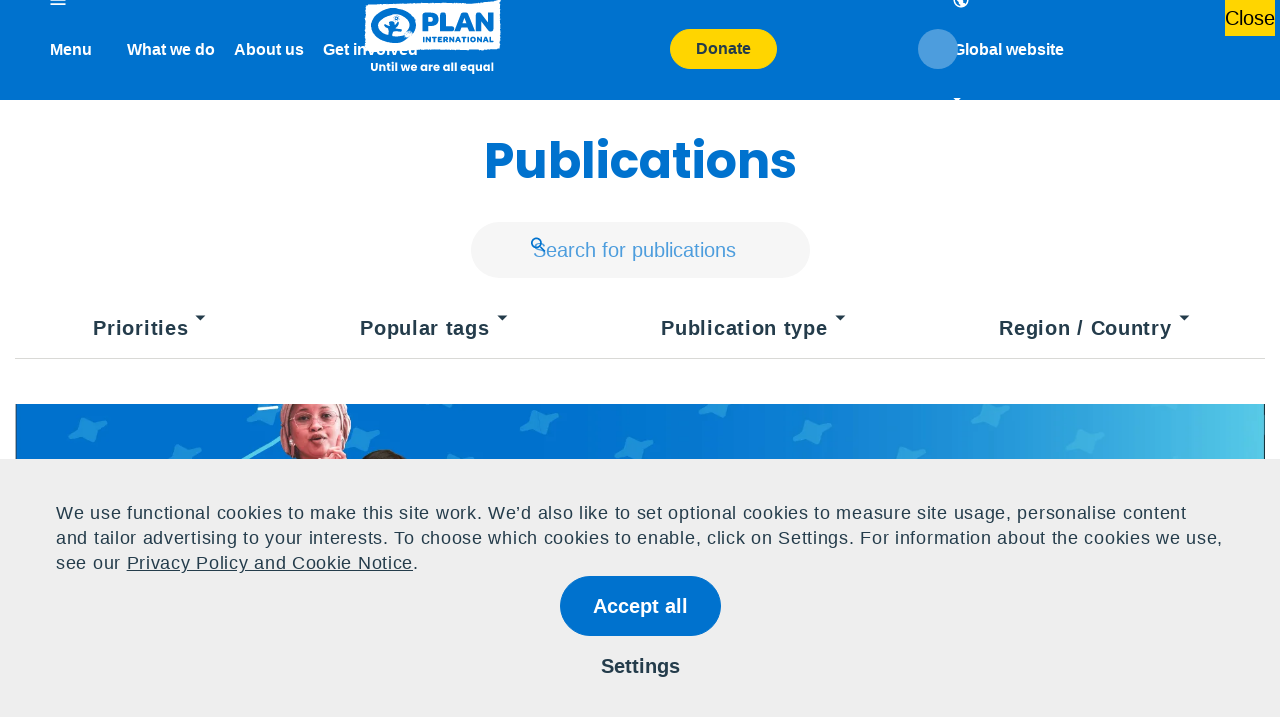

--- FILE ---
content_type: text/html; charset=UTF-8
request_url: https://plan-international.org/publications/?term_node_tid_depth=45&field_publishing_office_tid_entityreference_filter=All
body_size: 65550
content:
<!DOCTYPE html>

<html lang="en-GB">

<head>
	<meta charset="UTF-8">
	<meta name="viewport" content="width=device-width, initial-scale=1">
	<link rel="profile" href="http://gmpg.org/xfn/11">
	
	<title> Publications |  Plan International </title>
	<script type="text/javascript" id="altis-accelerate-accelerate-js-before">
/* <![CDATA[ */
var Altis = Altis || {}; Altis.Analytics = {"Ready":false,"Loaded":false,"Consent":{"CookiePrefix":"_altis_consent","Enabled":true,"Allowed":["functional"]},"Config":{"PinpointId":"86d1a46d63894519ba75f661bf53be48","PinpointRegion":"eu-central-1","PinpointEndpoint":"https:\/\/eu.accelerate.altis.cloud\/log","ExcludeBots":true},"Noop":false,"Data":{"Endpoint":{},"AppPackageName":"planinternational","AppVersion":"","SiteName":"Plan International","Attributes":{"archive":true,"archiveType":"publication","blog":"https:\/\/plan-international.org","network":"https:\/\/plan-international.org\/","blogId":1,"networkId":1},"Metrics":{}},"Audiences":[{"id":19230,"config":{"include":"all","groups":[{"include":"any","rules":[{"field":"endpoint.Location.Country","operator":"=","value":"AU","type":"string"}]}]}},{"id":18064,"config":{"include":"all","groups":[{"include":"any","rules":[{"field":"endpoint.Location.Country","operator":"=","value":"CH","type":"string"}]}]}},{"id":18063,"config":{"include":"all","groups":[{"include":"any","rules":[{"field":"endpoint.Location.Country","operator":"=","value":"KR","type":"string"},{"field":"endpoint.Location.Country","operator":"=","value":"KP","type":"string"}]}]}},{"id":18062,"config":{"include":"all","groups":[{"include":"all","rules":[{"field":"endpoint.Location.Country","operator":"=","value":"IT","type":"string"}]}]}},{"id":15229,"config":{"include":"all","groups":[{"include":"any","rules":[{"field":"endpoint.Location.Country","operator":"=","value":"FI","type":"string"}]}]}},{"id":15023,"config":{"include":"all","groups":[{"include":"any","rules":[{"field":"endpoint.Demographic.Locale","operator":"=","value":"es_es","type":"string"}]}]}},{"id":15021,"config":{"include":"all","groups":[{"include":"any","rules":[{"field":"endpoint.Demographic.Locale","operator":"=","value":"fr_fr","type":"string"},{"field":"endpoint.Demographic.Locale","operator":"=","value":"fr","type":"string"}]}]}},{"id":11139,"config":{"include":"all","groups":[{"include":"any","rules":[{"field":"endpoint.Location.Country","operator":"=","value":"HK","type":"string"}]}]}},{"id":11138,"config":{"include":"all","groups":[{"include":"any","rules":[{"field":"endpoint.Location.Country","operator":"=","value":"JP","type":"string"}]}]}},{"id":10198,"config":{"include":"all","groups":[{"include":"any","rules":[{"field":"endpoint.Location.Country","operator":"=","value":"SE","type":"string"}]}]}},{"id":10197,"config":{"include":"all","groups":[{"include":"any","rules":[{"field":"endpoint.Location.Country","operator":"=","value":"NO","type":"string"}]}]}},{"id":10196,"config":{"include":"all","groups":[{"include":"any","rules":[{"field":"endpoint.Location.Country","operator":"=","value":"NL","type":"string"}]}]}},{"id":10195,"config":{"include":"all","groups":[{"include":"any","rules":[{"field":"endpoint.Location.Country","operator":"=","value":"IE","type":"string"}]}]}},{"id":10194,"config":{"include":"all","groups":[{"include":"any","rules":[{"field":"endpoint.Location.Country","operator":"=","value":"DE","type":"string"}]}]}},{"id":10193,"config":{"include":"all","groups":[{"include":"any","rules":[{"field":"endpoint.Location.Country","operator":"=","value":"FR","type":"string"}]}]}},{"id":10192,"config":{"include":"all","groups":[{"include":"any","rules":[{"field":"endpoint.Location.Country","operator":"=","value":"DK","type":"string"}]}]}},{"id":10191,"config":{"include":"all","groups":[{"include":"any","rules":[{"field":"endpoint.Location.Country","operator":"=","value":"BE","type":"string"}]}]}},{"id":10190,"config":{"include":"all","groups":[{"include":"any","rules":[{"field":"endpoint.Location.Country","operator":"=","value":"AU","type":"string"}]}]}},{"id":10135,"config":{"include":"all","groups":[{"include":"any","rules":[{"field":"endpoint.Location.Country","operator":"=","value":"ES","type":"string"}]}]}},{"id":10134,"config":{"include":"all","groups":[{"include":"any","rules":[{"field":"endpoint.Location.Country","operator":"=","value":"RW","type":"string"}]}]}},{"id":10133,"config":{"include":"all","groups":[{"include":"any","rules":[{"field":"endpoint.Location.Country","operator":"=","value":"PH","type":"string"}]}]}},{"id":10132,"config":{"include":"all","groups":[{"include":"any","rules":[{"field":"endpoint.Location.Country","operator":"=","value":"PE","type":"string"}]}]}},{"id":10131,"config":{"include":"all","groups":[{"include":"any","rules":[{"field":"endpoint.Location.Country","operator":"=","value":"PY","type":"string"}]}]}},{"id":10130,"config":{"include":"all","groups":[{"include":"any","rules":[{"field":"endpoint.Location.Country","operator":"=","value":"GT","type":"string"}]}]}},{"id":10128,"config":{"include":"all","groups":[{"include":"any","rules":[{"field":"endpoint.Location.Country","operator":"=","value":"BO","type":"string"}]}]}},{"id":9788,"config":{"include":"all","groups":[{"include":"any","rules":[{"field":"endpoint.Location.Country","operator":"=","value":"US","type":"string"}]}]}},{"id":9787,"config":{"include":"all","groups":[{"include":"any","rules":[{"field":"endpoint.Location.Country","operator":"=","value":"CA","type":"string"}]}]}},{"id":8472,"config":{"include":"all","groups":[{"include":"any","rules":[{"field":"endpoint.Location.Country","operator":"=","value":"GB","type":"string"}]}]}}]};Altis.Analytics.onReady = function ( callback ) {if ( Altis.Analytics.Ready ) {callback();} else {window.addEventListener( 'altis.analytics.ready', callback );}};Altis.Analytics.onLoad = function ( callback ) {if ( Altis.Analytics.Loaded ) {callback();} else {window.addEventListener( 'altis.analytics.loaded', callback );}};
/* ]]> */
</script>
<script type="text/javascript" src="https://eu.accelerate.altis.cloud/accelerate.3.2.15.js?ver=258972f18810af3f026f0cad0336a5b3" id="altis-accelerate-accelerate-js" async></script>
<script type="text/javascript" id="altis-accelerate-experiments-js-before">
/* <![CDATA[ */
window.Altis = window.Altis || {};window.Altis.Analytics = window.Altis.Analytics || {};window.Altis.Analytics.Experiments = window.Altis.Analytics.Experiments || {};window.Altis.Analytics.Experiments.BuildURL = "https:\/\/plan-international.org\/content\/mu-plugins\/accelerate\/build";window.Altis.Analytics.Experiments.Goals = {"engagement":{"name":"engagement","event":"click","label":"Engagement (Default)","selector":"a,input[type=\"button\"],input[type=\"submit\"],input[type=\"image\"],button,area","closest":null,"args":{"validation_message":"You need to add at least one clickable element or a form to track conversions."}},"click_any_link":{"name":"click_any_link","event":"click","label":"Click on any link","selector":"a","closest":null,"args":{"validation_message":"You need to add at least one link to this content to track conversions."}},"submit_form":{"name":"submit_form","event":"submit","label":"Submit a form","selector":"form","closest":null,"args":{"validation_message":"You need to add a form to this content to track conversions."}}};
/* ]]> */
</script>
<script type="text/javascript" src="https://plan-international.org/content/mu-plugins/accelerate/build/experiments.852ce47e.js?ver=258972f18810af3f026f0cad0336a5b3" id="altis-accelerate-experiments-js" async></script>
<meta name='robots' content='noindex, follow' />
	<style>img:is([sizes="auto" i], [sizes^="auto," i]) { contain-intrinsic-size: 3000px 1500px }</style>
	<link rel='preconnect' href='https://www.googletagmanager.com' crossorigin>
<link rel='preconnect' href='https://connect.facebook.net' crossorigin>
<link rel='preconnect' href='https://script.crazyegg.com' crossorigin>
<link rel='dns-prefetch' href='//plan-international.org/'>
<script>window.dataLayer = window.dataLayer || []; window.dataLayer.push( {"type":"archive","subtype":"publication","context":{"is_front_page":false,"is_singular":false,"is_archive":true,"is_home":false,"is_search":false,"is_404":false,"is_post_type_archive":true,"is_tax":false},"user":{"logged_in":false},"blog":{"url":"https:\/\/plan-international.org","id":1},"network":{"url":"https:\/\/plan-international.org","id":1},"subSite":"Global"} );</script>
		<!-- Google Tag Manager -->
		<script type="pmdelayedscript" data-cfasync="false" data-no-optimize="1" data-no-defer="1" data-no-minify="1">(function(w,d,s,l,i){w[l]=w[l]||[];w[l].push({'gtm.start':
		new Date().getTime(),event:'gtm.js'});var f=d.getElementsByTagName(s)[0],
		j=d.createElement(s),dl=l!='dataLayer'?'&l='+l:'';j.async=true;j.src=
		'https://www.googletagmanager.com/gtm.js?id='+i+dl;f.parentNode.insertBefore(j,f);
		})(window,document,'script','dataLayer','GTM-P32PGZ3');</script>
		<!-- End Google Tag Manager -->
		
		<!-- Google Tag Manager -->
		<script type="pmdelayedscript" data-cfasync="false" data-no-optimize="1" data-no-defer="1" data-no-minify="1">(function(w,d,s,l,i){w[l]=w[l]||[];w[l].push({'gtm.start':
		new Date().getTime(),event:'gtm.js'});var f=d.getElementsByTagName(s)[0],
		j=d.createElement(s),dl=l!='dataLayer'?'&l='+l:'';j.async=true;j.src=
		'https://www.googletagmanager.com/gtm.js?id='+i+dl;f.parentNode.insertBefore(j,f);
		})(window,document,'script','dataLayer','GTM-P32PGZ3');</script>
		<!-- End Google Tag Manager -->
		
	<!-- This site is optimized with the Yoast SEO plugin v24.5 - https://yoast.com/wordpress/plugins/seo/ -->
	<meta property="og:locale" content="en_GB" />
	<meta property="og:type" content="website" />
	<meta property="og:title" content="Publications Archive - Plan International" />
	<meta property="og:url" content="https://plan-international.org/publications/" />
	<meta property="og:site_name" content="Plan International" />
	<meta name="twitter:card" content="summary_large_image" />
	<script type="application/ld+json" class="yoast-schema-graph">{"@context":"https://schema.org","@graph":[{"@type":"CollectionPage","@id":"https://plan-international.org/publications/","url":"https://plan-international.org/publications/","name":"Publications Archive - Plan International","isPartOf":{"@id":"https://plan-international.org/#website"},"primaryImageOfPage":{"@id":"https://plan-international.org/publications/#primaryimage"},"image":{"@id":"https://plan-international.org/publications/#primaryimage"},"thumbnailUrl":"https://plan-international.org/tachyon/2025/12/Website-header-image-1920-downscale-100.jpg","breadcrumb":{"@id":"https://plan-international.org/publications/#breadcrumb"},"inLanguage":"en-GB"},{"@type":"ImageObject","inLanguage":"en-GB","@id":"https://plan-international.org/publications/#primaryimage","url":"https://plan-international.org/tachyon/2025/12/Website-header-image-1920-downscale-100.jpg","contentUrl":"https://plan-international.org/tachyon/2025/12/Website-header-image-1920-downscale-100.jpg","width":1921,"height":1200,"caption":"Collage of girls who participate in Plan International programmes."},{"@type":"BreadcrumbList","@id":"https://plan-international.org/publications/#breadcrumb","itemListElement":[{"@type":"ListItem","position":1,"name":"Home","item":"https://plan-international.org/"},{"@type":"ListItem","position":2,"name":"Publications"}]},{"@type":"WebSite","@id":"https://plan-international.org/#website","url":"https://plan-international.org/","name":"Plan International","description":"Plan International Global Website","potentialAction":[{"@type":"SearchAction","target":{"@type":"EntryPoint","urlTemplate":"https://plan-international.org/?s={search_term_string}"},"query-input":{"@type":"PropertyValueSpecification","valueRequired":true,"valueName":"search_term_string"}}],"inLanguage":"en-GB"}]}</script>
	<!-- / Yoast SEO plugin. -->


<link rel='stylesheet' id='wp-components-css' href='https://plan-international.org/wp-includes/css/dist/components/style.min.css?ver=6.7.2' type='text/css' media='all' />
<link rel='stylesheet' id='wp-block-library-css' href='https://plan-international.org/wp-includes/css/dist/block-library/style.min.css?ver=6.7.2' type='text/css' media='all' />
<link rel="stylesheet" id="eedee-gutenslider-init-css" type="text/css" media="all" data-pmdelayedstyle="https://plan-international.org/content/plugins/gutenslider/build/gutenslider-init.css?ver=1700170116">
<link rel='stylesheet' id='qala_blocks-block-style-css' href='https://plan-international.org/content/plugins/qala-blocks/dist/blocks.css?ver=46dd99dc81385feb31957fe5873df584' type='text/css' media='all' />
<style id='global-styles-inline-css' type='text/css'>
:root{--wp--preset--aspect-ratio--square: 1;--wp--preset--aspect-ratio--4-3: 4/3;--wp--preset--aspect-ratio--3-4: 3/4;--wp--preset--aspect-ratio--3-2: 3/2;--wp--preset--aspect-ratio--2-3: 2/3;--wp--preset--aspect-ratio--16-9: 16/9;--wp--preset--aspect-ratio--9-16: 9/16;--wp--preset--color--black: #000;--wp--preset--color--cyan-bluish-gray: #abb8c3;--wp--preset--color--white: #fff;--wp--preset--color--pale-pink: #f78da7;--wp--preset--color--vivid-red: #cf2e2e;--wp--preset--color--luminous-vivid-orange: #ff6900;--wp--preset--color--luminous-vivid-amber: #fcb900;--wp--preset--color--light-green-cyan: #7bdcb5;--wp--preset--color--vivid-green-cyan: #00d084;--wp--preset--color--pale-cyan-blue: #8ed1fc;--wp--preset--color--vivid-cyan-blue: #0693e3;--wp--preset--color--vivid-purple: #9b51e0;--wp--preset--color--plan-blue: #0072ce;--wp--preset--color--secondary: #58cae7;--wp--preset--color--yellow: #FFD500;--wp--preset--color--base-dark-blue: #243c4b;--wp--preset--color--orange: #ED632F;--wp--preset--color--magenta: #DC0080;--wp--preset--color--red: #D40D15;--wp--preset--color--green: #8AC208;--wp--preset--color--lilac: #9900FF;--wp--preset--color--off-white: #f2f2f2;--wp--preset--color--off-black: #243C4B;--wp--preset--gradient--vivid-cyan-blue-to-vivid-purple: linear-gradient(135deg,rgba(6,147,227,1) 0%,rgb(155,81,224) 100%);--wp--preset--gradient--light-green-cyan-to-vivid-green-cyan: linear-gradient(135deg,rgb(122,220,180) 0%,rgb(0,208,130) 100%);--wp--preset--gradient--luminous-vivid-amber-to-luminous-vivid-orange: linear-gradient(135deg,rgba(252,185,0,1) 0%,rgba(255,105,0,1) 100%);--wp--preset--gradient--luminous-vivid-orange-to-vivid-red: linear-gradient(135deg,rgba(255,105,0,1) 0%,rgb(207,46,46) 100%);--wp--preset--gradient--very-light-gray-to-cyan-bluish-gray: linear-gradient(135deg,rgb(238,238,238) 0%,rgb(169,184,195) 100%);--wp--preset--gradient--cool-to-warm-spectrum: linear-gradient(135deg,rgb(74,234,220) 0%,rgb(151,120,209) 20%,rgb(207,42,186) 40%,rgb(238,44,130) 60%,rgb(251,105,98) 80%,rgb(254,248,76) 100%);--wp--preset--gradient--blush-light-purple: linear-gradient(135deg,rgb(255,206,236) 0%,rgb(152,150,240) 100%);--wp--preset--gradient--blush-bordeaux: linear-gradient(135deg,rgb(254,205,165) 0%,rgb(254,45,45) 50%,rgb(107,0,62) 100%);--wp--preset--gradient--luminous-dusk: linear-gradient(135deg,rgb(255,203,112) 0%,rgb(199,81,192) 50%,rgb(65,88,208) 100%);--wp--preset--gradient--pale-ocean: linear-gradient(135deg,rgb(255,245,203) 0%,rgb(182,227,212) 50%,rgb(51,167,181) 100%);--wp--preset--gradient--electric-grass: linear-gradient(135deg,rgb(202,248,128) 0%,rgb(113,206,126) 100%);--wp--preset--gradient--midnight: linear-gradient(135deg,rgb(2,3,129) 0%,rgb(40,116,252) 100%);--wp--preset--font-size--small: 13px;--wp--preset--font-size--medium: 20px;--wp--preset--font-size--large: 36px;--wp--preset--font-size--x-large: 42px;--wp--preset--spacing--20: 0.44rem;--wp--preset--spacing--30: 0.67rem;--wp--preset--spacing--40: 1rem;--wp--preset--spacing--50: 1.5rem;--wp--preset--spacing--60: 2.25rem;--wp--preset--spacing--70: 3.38rem;--wp--preset--spacing--80: 5.06rem;--wp--preset--shadow--natural: 6px 6px 9px rgba(0, 0, 0, 0.2);--wp--preset--shadow--deep: 12px 12px 50px rgba(0, 0, 0, 0.4);--wp--preset--shadow--sharp: 6px 6px 0px rgba(0, 0, 0, 0.2);--wp--preset--shadow--outlined: 6px 6px 0px -3px rgba(255, 255, 255, 1), 6px 6px rgba(0, 0, 0, 1);--wp--preset--shadow--crisp: 6px 6px 0px rgba(0, 0, 0, 1);}:where(body) { margin: 0; }.wp-site-blocks > .alignleft { float: left; margin-right: 2em; }.wp-site-blocks > .alignright { float: right; margin-left: 2em; }.wp-site-blocks > .aligncenter { justify-content: center; margin-left: auto; margin-right: auto; }:where(.is-layout-flex){gap: 0.5em;}:where(.is-layout-grid){gap: 0.5em;}.is-layout-flow > .alignleft{float: left;margin-inline-start: 0;margin-inline-end: 2em;}.is-layout-flow > .alignright{float: right;margin-inline-start: 2em;margin-inline-end: 0;}.is-layout-flow > .aligncenter{margin-left: auto !important;margin-right: auto !important;}.is-layout-constrained > .alignleft{float: left;margin-inline-start: 0;margin-inline-end: 2em;}.is-layout-constrained > .alignright{float: right;margin-inline-start: 2em;margin-inline-end: 0;}.is-layout-constrained > .aligncenter{margin-left: auto !important;margin-right: auto !important;}.is-layout-constrained > :where(:not(.alignleft):not(.alignright):not(.alignfull)){margin-left: auto !important;margin-right: auto !important;}body .is-layout-flex{display: flex;}.is-layout-flex{flex-wrap: wrap;align-items: center;}.is-layout-flex > :is(*, div){margin: 0;}body .is-layout-grid{display: grid;}.is-layout-grid > :is(*, div){margin: 0;}body{padding-top: 0px;padding-right: 0px;padding-bottom: 0px;padding-left: 0px;}a:where(:not(.wp-element-button)){text-decoration: underline;}:root :where(.wp-element-button, .wp-block-button__link){background-color: #32373c;border-width: 0;color: #fff;font-family: inherit;font-size: inherit;line-height: inherit;padding: calc(0.667em + 2px) calc(1.333em + 2px);text-decoration: none;}.has-black-color{color: var(--wp--preset--color--black) !important;}.has-cyan-bluish-gray-color{color: var(--wp--preset--color--cyan-bluish-gray) !important;}.has-white-color{color: var(--wp--preset--color--white) !important;}.has-pale-pink-color{color: var(--wp--preset--color--pale-pink) !important;}.has-vivid-red-color{color: var(--wp--preset--color--vivid-red) !important;}.has-luminous-vivid-orange-color{color: var(--wp--preset--color--luminous-vivid-orange) !important;}.has-luminous-vivid-amber-color{color: var(--wp--preset--color--luminous-vivid-amber) !important;}.has-light-green-cyan-color{color: var(--wp--preset--color--light-green-cyan) !important;}.has-vivid-green-cyan-color{color: var(--wp--preset--color--vivid-green-cyan) !important;}.has-pale-cyan-blue-color{color: var(--wp--preset--color--pale-cyan-blue) !important;}.has-vivid-cyan-blue-color{color: var(--wp--preset--color--vivid-cyan-blue) !important;}.has-vivid-purple-color{color: var(--wp--preset--color--vivid-purple) !important;}.has-plan-blue-color{color: var(--wp--preset--color--plan-blue) !important;}.has-secondary-color{color: var(--wp--preset--color--secondary) !important;}.has-yellow-color{color: var(--wp--preset--color--yellow) !important;}.has-base-dark-blue-color{color: var(--wp--preset--color--base-dark-blue) !important;}.has-orange-color{color: var(--wp--preset--color--orange) !important;}.has-magenta-color{color: var(--wp--preset--color--magenta) !important;}.has-red-color{color: var(--wp--preset--color--red) !important;}.has-green-color{color: var(--wp--preset--color--green) !important;}.has-lilac-color{color: var(--wp--preset--color--lilac) !important;}.has-off-white-color{color: var(--wp--preset--color--off-white) !important;}.has-off-black-color{color: var(--wp--preset--color--off-black) !important;}.has-black-background-color{background-color: var(--wp--preset--color--black) !important;}.has-cyan-bluish-gray-background-color{background-color: var(--wp--preset--color--cyan-bluish-gray) !important;}.has-white-background-color{background-color: var(--wp--preset--color--white) !important;}.has-pale-pink-background-color{background-color: var(--wp--preset--color--pale-pink) !important;}.has-vivid-red-background-color{background-color: var(--wp--preset--color--vivid-red) !important;}.has-luminous-vivid-orange-background-color{background-color: var(--wp--preset--color--luminous-vivid-orange) !important;}.has-luminous-vivid-amber-background-color{background-color: var(--wp--preset--color--luminous-vivid-amber) !important;}.has-light-green-cyan-background-color{background-color: var(--wp--preset--color--light-green-cyan) !important;}.has-vivid-green-cyan-background-color{background-color: var(--wp--preset--color--vivid-green-cyan) !important;}.has-pale-cyan-blue-background-color{background-color: var(--wp--preset--color--pale-cyan-blue) !important;}.has-vivid-cyan-blue-background-color{background-color: var(--wp--preset--color--vivid-cyan-blue) !important;}.has-vivid-purple-background-color{background-color: var(--wp--preset--color--vivid-purple) !important;}.has-plan-blue-background-color{background-color: var(--wp--preset--color--plan-blue) !important;}.has-secondary-background-color{background-color: var(--wp--preset--color--secondary) !important;}.has-yellow-background-color{background-color: var(--wp--preset--color--yellow) !important;}.has-base-dark-blue-background-color{background-color: var(--wp--preset--color--base-dark-blue) !important;}.has-orange-background-color{background-color: var(--wp--preset--color--orange) !important;}.has-magenta-background-color{background-color: var(--wp--preset--color--magenta) !important;}.has-red-background-color{background-color: var(--wp--preset--color--red) !important;}.has-green-background-color{background-color: var(--wp--preset--color--green) !important;}.has-lilac-background-color{background-color: var(--wp--preset--color--lilac) !important;}.has-off-white-background-color{background-color: var(--wp--preset--color--off-white) !important;}.has-off-black-background-color{background-color: var(--wp--preset--color--off-black) !important;}.has-black-border-color{border-color: var(--wp--preset--color--black) !important;}.has-cyan-bluish-gray-border-color{border-color: var(--wp--preset--color--cyan-bluish-gray) !important;}.has-white-border-color{border-color: var(--wp--preset--color--white) !important;}.has-pale-pink-border-color{border-color: var(--wp--preset--color--pale-pink) !important;}.has-vivid-red-border-color{border-color: var(--wp--preset--color--vivid-red) !important;}.has-luminous-vivid-orange-border-color{border-color: var(--wp--preset--color--luminous-vivid-orange) !important;}.has-luminous-vivid-amber-border-color{border-color: var(--wp--preset--color--luminous-vivid-amber) !important;}.has-light-green-cyan-border-color{border-color: var(--wp--preset--color--light-green-cyan) !important;}.has-vivid-green-cyan-border-color{border-color: var(--wp--preset--color--vivid-green-cyan) !important;}.has-pale-cyan-blue-border-color{border-color: var(--wp--preset--color--pale-cyan-blue) !important;}.has-vivid-cyan-blue-border-color{border-color: var(--wp--preset--color--vivid-cyan-blue) !important;}.has-vivid-purple-border-color{border-color: var(--wp--preset--color--vivid-purple) !important;}.has-plan-blue-border-color{border-color: var(--wp--preset--color--plan-blue) !important;}.has-secondary-border-color{border-color: var(--wp--preset--color--secondary) !important;}.has-yellow-border-color{border-color: var(--wp--preset--color--yellow) !important;}.has-base-dark-blue-border-color{border-color: var(--wp--preset--color--base-dark-blue) !important;}.has-orange-border-color{border-color: var(--wp--preset--color--orange) !important;}.has-magenta-border-color{border-color: var(--wp--preset--color--magenta) !important;}.has-red-border-color{border-color: var(--wp--preset--color--red) !important;}.has-green-border-color{border-color: var(--wp--preset--color--green) !important;}.has-lilac-border-color{border-color: var(--wp--preset--color--lilac) !important;}.has-off-white-border-color{border-color: var(--wp--preset--color--off-white) !important;}.has-off-black-border-color{border-color: var(--wp--preset--color--off-black) !important;}.has-vivid-cyan-blue-to-vivid-purple-gradient-background{background: var(--wp--preset--gradient--vivid-cyan-blue-to-vivid-purple) !important;}.has-light-green-cyan-to-vivid-green-cyan-gradient-background{background: var(--wp--preset--gradient--light-green-cyan-to-vivid-green-cyan) !important;}.has-luminous-vivid-amber-to-luminous-vivid-orange-gradient-background{background: var(--wp--preset--gradient--luminous-vivid-amber-to-luminous-vivid-orange) !important;}.has-luminous-vivid-orange-to-vivid-red-gradient-background{background: var(--wp--preset--gradient--luminous-vivid-orange-to-vivid-red) !important;}.has-very-light-gray-to-cyan-bluish-gray-gradient-background{background: var(--wp--preset--gradient--very-light-gray-to-cyan-bluish-gray) !important;}.has-cool-to-warm-spectrum-gradient-background{background: var(--wp--preset--gradient--cool-to-warm-spectrum) !important;}.has-blush-light-purple-gradient-background{background: var(--wp--preset--gradient--blush-light-purple) !important;}.has-blush-bordeaux-gradient-background{background: var(--wp--preset--gradient--blush-bordeaux) !important;}.has-luminous-dusk-gradient-background{background: var(--wp--preset--gradient--luminous-dusk) !important;}.has-pale-ocean-gradient-background{background: var(--wp--preset--gradient--pale-ocean) !important;}.has-electric-grass-gradient-background{background: var(--wp--preset--gradient--electric-grass) !important;}.has-midnight-gradient-background{background: var(--wp--preset--gradient--midnight) !important;}.has-small-font-size{font-size: var(--wp--preset--font-size--small) !important;}.has-medium-font-size{font-size: var(--wp--preset--font-size--medium) !important;}.has-large-font-size{font-size: var(--wp--preset--font-size--large) !important;}.has-x-large-font-size{font-size: var(--wp--preset--font-size--x-large) !important;}
:where(.wp-block-post-template.is-layout-flex){gap: 1.25em;}:where(.wp-block-post-template.is-layout-grid){gap: 1.25em;}
:where(.wp-block-columns.is-layout-flex){gap: 2em;}:where(.wp-block-columns.is-layout-grid){gap: 2em;}
:root :where(.wp-block-pullquote){font-size: 1.5em;line-height: 1.6;}
</style>
<link rel="stylesheet" id="contact-form-7-css" type="text/css" media="all" data-pmdelayedstyle="https://plan-international.org/content/plugins/contact-form-7/includes/css/styles.css?ver=6.0.4">
<link rel="stylesheet" id="qala_blocks-app-style-css" type="text/css" media="all" data-pmdelayedstyle="https://plan-international.org/content/plugins/qala-blocks/dist/app.css?ver=68b329da9893e34099c7d8ad5cb9c940">
<link rel='stylesheet' id='altis-consent-css' href='https://plan-international.org/vendor/altis/consent/dist/css/styles.css?ver=1.0.15' type='text/css' media='screen' />
<link rel='stylesheet' id='plan-css-css' href='https://plan-international.org/content/themes/plan/assets/css/main.css?ver=8506559933555c2bb206' type='text/css' media='all' />
<link rel="stylesheet" id="heateor_sss_frontend_css-css" type="text/css" media="all" data-pmdelayedstyle="https://plan-international.org/content/plugins/sassy-social-share/public/css/sassy-social-share-public.css?ver=3.3.70">
<style id='heateor_sss_frontend_css-inline-css' type='text/css'>
.heateor_sss_button_instagram span.heateor_sss_svg,a.heateor_sss_instagram span.heateor_sss_svg{background:radial-gradient(circle at 30% 107%,#fdf497 0,#fdf497 5%,#fd5949 45%,#d6249f 60%,#285aeb 90%)}div.heateor_sss_horizontal_sharing a.heateor_sss_button_instagram span{background:#0072ce!important;}div.heateor_sss_standard_follow_icons_container a.heateor_sss_button_instagram span{background:#0072ce}div.heateor_sss_horizontal_sharing a.heateor_sss_button_instagram span:hover{background:#243c4b!important;}div.heateor_sss_standard_follow_icons_container a.heateor_sss_button_instagram span:hover{background:#243c4b}.heateor_sss_horizontal_sharing .heateor_sss_svg,.heateor_sss_standard_follow_icons_container .heateor_sss_svg{background-color:#0072ce!important;background:#0072ce!important;color:#fff;border-width:0px;border-style:solid;border-color:transparent}.heateor_sss_horizontal_sharing .heateorSssTCBackground{color:#666}.heateor_sss_horizontal_sharing span.heateor_sss_svg:hover,.heateor_sss_standard_follow_icons_container span.heateor_sss_svg:hover{background-color:#243c4b!important;background:#243c4b!importantborder-color:transparent;}.heateor_sss_vertical_sharing span.heateor_sss_svg,.heateor_sss_floating_follow_icons_container span.heateor_sss_svg{color:#fff;border-width:0px;border-style:solid;border-color:transparent;}.heateor_sss_vertical_sharing .heateorSssTCBackground{color:#666;}.heateor_sss_vertical_sharing span.heateor_sss_svg:hover,.heateor_sss_floating_follow_icons_container span.heateor_sss_svg:hover{border-color:transparent;}@media screen and (max-width:783px) {.heateor_sss_vertical_sharing{display:none!important}}.heateor_sss_sharing_container {
margin-bottom: 40px
}
</style>
<link rel="stylesheet" id="popup-maker-site-css" type="text/css" media="all" data-pmdelayedstyle="https://plan-international.org/content/plugins/popup-maker/assets/css/pum-site.min.css?ver=1.20.4">
<style id='popup-maker-site-inline-css' type='text/css'>
/* Popup Theme 22117: Light grey with black overlay */
.pum-theme-22117, .pum-theme-light-grey-with-black-overlay { background-color: rgba( 0, 0, 0, 0.50 ) } 
.pum-theme-22117 .pum-container, .pum-theme-light-grey-with-black-overlay .pum-container { padding: 20px; border-radius: 0px; border: 1px none #000000; box-shadow: 0px 0px 0px 0px rgba( 2, 2, 2, 0.10 ); background-color: rgba( 217, 217, 214, 1.00 ) } 
.pum-theme-22117 .pum-title, .pum-theme-light-grey-with-black-overlay .pum-title { color: #000000; text-align: center; text-shadow: 0px 0px 0px rgba( 2, 2, 2, 0.00 ); font-family: inherit; font-weight: 400; font-size: 32px; line-height: 36px } 
.pum-theme-22117 .pum-content, .pum-theme-light-grey-with-black-overlay .pum-content { color: #000000; font-family: inherit; font-weight: 400 } 
.pum-theme-22117 .pum-content + .pum-close, .pum-theme-light-grey-with-black-overlay .pum-content + .pum-close { position: absolute; height: auto; width: auto; left: auto; right: 5px; bottom: auto; top: 0px; padding: 0px; color: #000000; font-family: inherit; font-weight: 400; font-size: 12px; line-height: 36px; border: 1px none #ffffff; border-radius: 0px; box-shadow: 0px 0px 0px 0px rgba( 2, 2, 2, 0.00 ); text-shadow: 0px 0px 0px rgba( 0, 0, 0, 0.00 ); background-color: rgba( 217, 217, 214, 1.00 ) } 

/* Popup Theme 22115: Red with black overlay */
.pum-theme-22115, .pum-theme-red-with-black-overlay { background-color: rgba( 0, 0, 0, 0.50 ) } 
.pum-theme-22115 .pum-container, .pum-theme-red-with-black-overlay .pum-container { padding: 20px; border-radius: 0px; border: 1px none #000000; box-shadow: 0px 0px 0px 0px rgba( 2, 2, 2, 0.00 ); background-color: rgba( 212, 13, 21, 1.00 ) } 
.pum-theme-22115 .pum-title, .pum-theme-red-with-black-overlay .pum-title { color: #ffffff; text-align: center; text-shadow: 0px 0px 0px rgba( 2, 2, 2, 0.23 ); font-family: inherit; font-weight: 400; font-size: 32px; line-height: 36px } 
.pum-theme-22115 .pum-content, .pum-theme-red-with-black-overlay .pum-content { color: #ffffff; font-family: inherit; font-weight: 400 } 
.pum-theme-22115 .pum-content + .pum-close, .pum-theme-red-with-black-overlay .pum-content + .pum-close { position: absolute; height: auto; width: auto; left: auto; right: 5px; bottom: auto; top: 0px; padding: 0px; color: #ffffff; font-family: inherit; font-weight: 400; font-size: 12px; line-height: 36px; border: 1px none #ffffff; border-radius: 0px; box-shadow: 0px 0px 0px 0px rgba( 2, 2, 2, 0.00 ); text-shadow: 0px 0px 0px rgba( 0, 0, 0, 0.00 ); background-color: rgba( 212, 13, 21, 1.00 ) } 

/* Popup Theme 22113: Green with black overlay */
.pum-theme-22113, .pum-theme-green-with-black-overlay { background-color: rgba( 0, 0, 0, 0.50 ) } 
.pum-theme-22113 .pum-container, .pum-theme-green-with-black-overlay .pum-container { padding: 20px; border-radius: 0px; border: 1px none #000000; box-shadow: 0px 0px 0px 0px rgba( 2, 2, 2, 0.00 ); background-color: rgba( 138, 194, 8, 1.00 ) } 
.pum-theme-22113 .pum-title, .pum-theme-green-with-black-overlay .pum-title { color: #000000; text-align: center; text-shadow: 0px 0px 0px rgba( 2, 2, 2, 0.00 ); font-family: inherit; font-weight: 400; font-size: 32px; line-height: 36px } 
.pum-theme-22113 .pum-content, .pum-theme-green-with-black-overlay .pum-content { color: #000000; font-family: inherit; font-weight: 400 } 
.pum-theme-22113 .pum-content + .pum-close, .pum-theme-green-with-black-overlay .pum-content + .pum-close { position: absolute; height: auto; width: auto; left: auto; right: 5px; bottom: auto; top: 0px; padding: 0px; color: #000000; font-family: inherit; font-weight: 400; font-size: 12px; line-height: 36px; border: 1px none #ffffff; border-radius: 0px; box-shadow: 0px 0px 0px 0px rgba( 2, 2, 2, 0.00 ); text-shadow: 0px 0px 0px rgba( 0, 0, 0, 0.00 ); background-color: rgba( 138, 194, 8, 1.00 ) } 

/* Popup Theme 22111: Dark blue with black overlay */
.pum-theme-22111, .pum-theme-dark-blue-with-black-overlay { background-color: rgba( 0, 0, 0, 0.50 ) } 
.pum-theme-22111 .pum-container, .pum-theme-dark-blue-with-black-overlay .pum-container { padding: 20px; border-radius: 0px; border: 1px none #000000; box-shadow: 0px 0px 0px 0px rgba( 2, 2, 2, 0.00 ); background-color: rgba( 36, 60, 75, 1.00 ) } 
.pum-theme-22111 .pum-title, .pum-theme-dark-blue-with-black-overlay .pum-title { color: #ffffff; text-align: center; text-shadow: 0px 0px 0px rgba( 255, 255, 255, 0.00 ); font-family: inherit; font-weight: 400; font-size: 32px; line-height: 36px } 
.pum-theme-22111 .pum-content, .pum-theme-dark-blue-with-black-overlay .pum-content { color: #ffffff; font-family: inherit; font-weight: 400 } 
.pum-theme-22111 .pum-content + .pum-close, .pum-theme-dark-blue-with-black-overlay .pum-content + .pum-close { position: absolute; height: auto; width: auto; left: auto; right: 5px; bottom: auto; top: 0px; padding: 0px; color: #ffffff; font-family: inherit; font-weight: 400; font-size: 12px; line-height: 36px; border: 1px none #ffffff; border-radius: 0px; box-shadow: 0px 0px 0px 0px rgba( 2, 2, 2, 0.00 ); text-shadow: 0px 0px 0px rgba( 0, 0, 0, 0.00 ); background-color: rgba( 36, 60, 75, 1.00 ) } 

/* Popup Theme 22109: Magenta with black overlay */
.pum-theme-22109, .pum-theme-magenta-with-black-overlay { background-color: rgba( 0, 0, 0, 0.50 ) } 
.pum-theme-22109 .pum-container, .pum-theme-magenta-with-black-overlay .pum-container { padding: 20px; border-radius: 0px; border: 1px none #000000; box-shadow: 0px 0px 0px 0px rgba( 2, 2, 2, 0.00 ); background-color: rgba( 220, 0, 128, 1.00 ) } 
.pum-theme-22109 .pum-title, .pum-theme-magenta-with-black-overlay .pum-title { color: #ffffff; text-align: center; text-shadow: 0px 0px 0px rgba( 2, 2, 2, 0.00 ); font-family: inherit; font-weight: 400; font-size: 32px; line-height: 36px } 
.pum-theme-22109 .pum-content, .pum-theme-magenta-with-black-overlay .pum-content { color: #ffffff; font-family: inherit; font-weight: 400 } 
.pum-theme-22109 .pum-content + .pum-close, .pum-theme-magenta-with-black-overlay .pum-content + .pum-close { position: absolute; height: auto; width: auto; left: auto; right: 5px; bottom: auto; top: 0px; padding: 0px; color: #ffffff; font-family: inherit; font-weight: 400; font-size: 12px; line-height: 36px; border: 1px none #ffffff; border-radius: 0px; box-shadow: 0px 0px 0px 0px rgba( 2, 2, 2, 0.00 ); text-shadow: 0px 0px 0px rgba( 0, 0, 0, 0.00 ); background-color: rgba( 220, 0, 128, 1.00 ) } 

/* Popup Theme 22107: Purple with black overlay */
.pum-theme-22107, .pum-theme-purple-with-black-overlay { background-color: rgba( 0, 0, 0, 0.50 ) } 
.pum-theme-22107 .pum-container, .pum-theme-purple-with-black-overlay .pum-container { padding: 20px; border-radius: 0px; border: 1px none #000000; box-shadow: 0px 0px 0px 0px rgba( 2, 2, 2, 0.00 ); background-color: rgba( 153, 0, 255, 1.00 ) } 
.pum-theme-22107 .pum-title, .pum-theme-purple-with-black-overlay .pum-title { color: #ffffff; text-align: center; text-shadow: 0px 0px 0px rgba( 2, 2, 2, 0.00 ); font-family: inherit; font-weight: 400; font-size: 32px; line-height: 36px } 
.pum-theme-22107 .pum-content, .pum-theme-purple-with-black-overlay .pum-content { color: #ffffff; font-family: inherit; font-weight: 400 } 
.pum-theme-22107 .pum-content + .pum-close, .pum-theme-purple-with-black-overlay .pum-content + .pum-close { position: absolute; height: auto; width: auto; left: auto; right: 5px; bottom: auto; top: 0px; padding: 0px; color: #ffffff; font-family: inherit; font-weight: 400; font-size: 12px; line-height: 36px; border: 1px none #ffffff; border-radius: 0px; box-shadow: 0px 0px 0px 0px rgba( 2, 2, 2, 0.00 ); text-shadow: 0px 0px 0px rgba( 0, 0, 0, 0.00 ); background-color: rgba( 153, 0, 255, 1.00 ) } 

/* Popup Theme 22104: Yellow with black overlay */
.pum-theme-22104, .pum-theme-22104 { background-color: rgba( 0, 0, 0, 0.50 ) } 
.pum-theme-22104 .pum-container, .pum-theme-22104 .pum-container { padding: 20px; border-radius: 0px; border: 1px none #000000; box-shadow: 0px 0px 0px 0px rgba( 2, 2, 2, 0.00 ); background-color: rgba( 255, 213, 0, 1.00 ) } 
.pum-theme-22104 .pum-title, .pum-theme-22104 .pum-title { color: #000000; text-align: center; text-shadow: 0px 0px 0px rgba( 2, 2, 2, 0.23 ); font-family: inherit; font-weight: 400; font-size: 32px; line-height: 36px } 
.pum-theme-22104 .pum-content, .pum-theme-22104 .pum-content { color: #000000; font-family: inherit; font-weight: 400 } 
.pum-theme-22104 .pum-content + .pum-close, .pum-theme-22104 .pum-content + .pum-close { position: absolute; height: auto; width: auto; left: auto; right: 5px; bottom: auto; top: 0px; padding: 0px; color: #000000; font-family: inherit; font-weight: 400; font-size: 12px; line-height: 36px; border: 1px none #ffffff; border-radius: 0px; box-shadow: 0px 0px 0px 0px rgba( 2, 2, 2, 0.00 ); text-shadow: 0px 0px 0px rgba( 0, 0, 0, 0.00 ); background-color: rgba( 255, 213, 0, 1.00 ) } 

/* Popup Theme 22102: Orange with black overlay */
.pum-theme-22102, .pum-theme-orange-with-black-overlay { background-color: rgba( 0, 0, 0, 0.50 ) } 
.pum-theme-22102 .pum-container, .pum-theme-orange-with-black-overlay .pum-container { padding: 20px; border-radius: 0px; border: 1px none #000000; box-shadow: 0px 0px 0px 0px rgba( 2, 2, 2, 0.00 ); background-color: rgba( 237, 99, 47, 1.00 ) } 
.pum-theme-22102 .pum-title, .pum-theme-orange-with-black-overlay .pum-title { color: #ffffff; text-align: center; text-shadow: 0px 0px 0px rgba( 2, 2, 2, 0.23 ); font-family: inherit; font-weight: 400; font-size: 32px; line-height: 36px } 
.pum-theme-22102 .pum-content, .pum-theme-orange-with-black-overlay .pum-content { color: #ffffff; font-family: inherit; font-weight: 400 } 
.pum-theme-22102 .pum-content + .pum-close, .pum-theme-orange-with-black-overlay .pum-content + .pum-close { position: absolute; height: auto; width: auto; left: auto; right: 5px; bottom: auto; top: 0px; padding: 0px; color: #ffffff; font-family: inherit; font-weight: 400; font-size: 12px; line-height: 36px; border: 1px none #ffffff; border-radius: 0px; box-shadow: 0px 0px 0px 0px rgba( 2, 2, 2, 0.00 ); text-shadow: 0px 0px 0px rgba( 255, 255, 255, 0.00 ); background-color: rgba( 237, 99, 47, 1.00 ) } 

/* Popup Theme 22100: Light blue with black overlay */
.pum-theme-22100, .pum-theme-light-blue-with-black-overlay { background-color: rgba( 0, 0, 0, 0.50 ) } 
.pum-theme-22100 .pum-container, .pum-theme-light-blue-with-black-overlay .pum-container { padding: 20px; border-radius: 0px; border: 1px none #000000; box-shadow: 0px 0px 0px 0px rgba( 2, 2, 2, 0.00 ); background-color: rgba( 88, 202, 231, 1.00 ) } 
.pum-theme-22100 .pum-title, .pum-theme-light-blue-with-black-overlay .pum-title { color: #000000; text-align: center; text-shadow: 0px 0px 0px rgba( 2, 2, 2, 0.23 ); font-family: inherit; font-weight: 400; font-size: 32px; line-height: 36px } 
.pum-theme-22100 .pum-content, .pum-theme-light-blue-with-black-overlay .pum-content { color: #000000; font-family: inherit; font-weight: 400 } 
.pum-theme-22100 .pum-content + .pum-close, .pum-theme-light-blue-with-black-overlay .pum-content + .pum-close { position: absolute; height: auto; width: auto; left: auto; right: 5px; bottom: auto; top: 0px; padding: 0px; color: #000000; font-family: inherit; font-weight: 400; font-size: 12px; line-height: 36px; border: 1px none #ffffff; border-radius: 0px; box-shadow: 0px 0px 0px 0px rgba( 2, 2, 2, 0.00 ); text-shadow: 0px 0px 0px rgba( 0, 0, 0, 0.00 ); background-color: rgba( 88, 202, 231, 1.00 ) } 

/* Popup Theme 21911: Plan blue with black overlay */
.pum-theme-21911, .pum-theme-plan-blue-simple { background-color: rgba( 0, 0, 0, 0.50 ) } 
.pum-theme-21911 .pum-container, .pum-theme-plan-blue-simple .pum-container { padding: 20px; border-radius: 0px; border: 3px none #000000; box-shadow: -50px -50px 0px -100px rgba( 0, 114, 206, 0.00 ); background-color: rgba( 0, 114, 206, 1.00 ) } 
.pum-theme-21911 .pum-title, .pum-theme-plan-blue-simple .pum-title { color: #ffffff; text-align: center; text-shadow: 0px 0px 0px rgba( 2, 2, 2, 0.00 ); font-family: inherit; font-weight: 700; font-size: 32px; line-height: 36px } 
.pum-theme-21911 .pum-content, .pum-theme-plan-blue-simple .pum-content { color: #ffffff; font-family: inherit; font-weight: 400 } 
.pum-theme-21911 .pum-content + .pum-close, .pum-theme-plan-blue-simple .pum-content + .pum-close { position: absolute; height: auto; width: auto; left: auto; right: 5px; bottom: auto; top: 0px; padding: 8px; color: #FFFFFF; font-family: inherit; font-weight: 400; font-size: 12px; line-height: 36px; border: 1px none #ffffff; border-radius: 0px; box-shadow: -50px -50px 3px -100px rgba( 2, 2, 2, 0.00 ); text-shadow: -50px -50px 0px rgba( 0, 0, 0, 0.00 ); background-color: rgba( 0, 114, 206, 1.00 ) } 

/* Popup Theme 22094: White with black overlay */
.pum-theme-22094, .pum-theme-white-with-black-overlay { background-color: rgba( 0, 0, 0, 0.50 ) } 
.pum-theme-22094 .pum-container, .pum-theme-white-with-black-overlay .pum-container { padding: 10px; border-radius: 1px; border: 1px none #000000; box-shadow: 0px 0px 0px 0px rgba( 2, 2, 2, 0.00 ); background-color: rgba( 255, 255, 255, 1.00 ) } 
.pum-theme-22094 .pum-title, .pum-theme-white-with-black-overlay .pum-title { color: #000000; text-align: center; text-shadow: 0px 0px 0px rgba( 2, 2, 2, 0.23 ); font-family: inherit; font-weight: 400; font-size: 32px; line-height: 36px } 
.pum-theme-22094 .pum-content, .pum-theme-white-with-black-overlay .pum-content { color: #000000; font-family: inherit; font-weight: 400 } 
.pum-theme-22094 .pum-content + .pum-close, .pum-theme-white-with-black-overlay .pum-content + .pum-close { position: absolute; height: auto; width: auto; left: auto; right: 10px; bottom: auto; top: 0px; padding: 0px; color: #000000; font-family: inherit; font-weight: 400; font-size: 12px; line-height: 36px; border: 1px none #ffffff; border-radius: 0px; box-shadow: 0px 0px 0px 0px rgba( 2, 2, 2, 0.00 ); text-shadow: 0px 0px 0px rgba( 0, 0, 0, 0.00 ); background-color: rgba( 255, 255, 255, 1.00 ) } 

#pum-24290 {z-index: 1999999999}
#pum-22353 {z-index: 1999999999}

</style>
<link rel="stylesheet" id="cf7cf-style-css" type="text/css" media="all" data-pmdelayedstyle="https://plan-international.org/content/plugins/cf7-conditional-fields/style.css?ver=2.5.9">
<script type="text/javascript" src="https://plan-international.org/content/mu-plugins/hm-gtm/assets/events.js?ver=3.1.3" id="hm-gtm-js" defer data-wp-strategy="defer"></script>
<script type="text/javascript" src="https://plan-international.org/wp-includes/js/jquery/jquery.min.js?ver=3.7.1" id="jquery-core-js"></script>
<!-- Stream WordPress user activity plugin v4.0.2 -->
<link rel="icon" href="https://plan-international.org/tachyon/2022/01/cropped-favicon.jpg?fit=32%2C32" sizes="32x32" />
<link rel="icon" href="https://plan-international.org/tachyon/2022/01/cropped-favicon.jpg?fit=192%2C192" sizes="192x192" />
<link rel="apple-touch-icon" href="https://plan-international.org/tachyon/2022/01/cropped-favicon.jpg?fit=180%2C180" />
<meta name="msapplication-TileImage" content="https://plan-international.org/tachyon/2022/01/cropped-favicon.jpg?fit=270%2C270" />
<noscript><style>.perfmatters-lazy[data-src]{display:none !important;}</style></noscript><style>.perfmatters-lazy-youtube{position:relative;width:100%;max-width:100%;height:0;padding-bottom:56.23%;overflow:hidden}.perfmatters-lazy-youtube img{position:absolute;top:0;right:0;bottom:0;left:0;display:block;width:100%;max-width:100%;height:auto;margin:auto;border:none;cursor:pointer;transition:.5s all;-webkit-transition:.5s all;-moz-transition:.5s all}.perfmatters-lazy-youtube img:hover{-webkit-filter:brightness(75%)}.perfmatters-lazy-youtube .play{position:absolute;top:50%;left:50%;right:auto;width:68px;height:48px;margin-left:-34px;margin-top:-24px;background:url(https://plan-international.org/content/plugins/perfmatters/img/youtube.svg) no-repeat;background-position:center;background-size:cover;pointer-events:none;filter:grayscale(1)}.perfmatters-lazy-youtube:hover .play{filter:grayscale(0)}.perfmatters-lazy-youtube iframe{position:absolute;top:0;left:0;width:100%;height:100%;z-index:99}.perfmatters-lazy.pmloaded,.perfmatters-lazy.pmloaded>img,.perfmatters-lazy>img.pmloaded,.perfmatters-lazy[data-ll-status=entered]{animation:500ms pmFadeIn}@keyframes pmFadeIn{0%{opacity:0}100%{opacity:1}}body .perfmatters-lazy-css-bg:not([data-ll-status=entered]),body .perfmatters-lazy-css-bg:not([data-ll-status=entered]) *,body .perfmatters-lazy-css-bg:not([data-ll-status=entered])::before,body .perfmatters-lazy-css-bg:not([data-ll-status=entered])::after,body .perfmatters-lazy-css-bg:not([data-ll-status=entered]) *::before,body .perfmatters-lazy-css-bg:not([data-ll-status=entered]) *::after{background-image:none!important;will-change:transform;transition:opacity 0.025s ease-in,transform 0.025s ease-in!important;}</style></head>

<body class="archive post-type-archive post-type-archive-publication">
	
		<!-- Google Tag Manager (noscript) -->
		<noscript><iframe src="https://www.googletagmanager.com/ns.html?id=GTM-P32PGZ3"
		height="0" width="0" style="display:none;visibility:hidden"></iframe></noscript>
		<!-- End Google Tag Manager (noscript) -->
		
		<!-- Google Tag Manager (noscript) -->
		<noscript><iframe src="https://www.googletagmanager.com/ns.html?id=GTM-P32PGZ3"
		height="0" width="0" style="display:none;visibility:hidden"></iframe></noscript>
		<!-- End Google Tag Manager (noscript) -->
			<!-- Google Tag Manager (noscript) -->
	<noscript>
		<iframe src="https://protect-eu.mimecast.com/s/gik5CoZxRspYOPqTNB3Xu?domain=googletagmanager.com" height="0" width="0" style="display:none;visibility:hidden"></iframe>
	</noscript>
	<!-- End Google Tag Manager (noscript) -->
	<div id="page" class="hfeed site">
		<header tabindex="0" id="masthead" class="site-header">
			<span role="button" tabindex="0" id="skip-to-content" href="#content">Skip to content</span>
			<div class="container--fluid">
				<nav id="site-navigation" class="main-navigation">
					<div class="grid">
						<div class="col-m-6">
							<div tabindex="0" role="button" class="menu-toggle menu-open-link slide-link display-desktop" data-slide="slide-out-left" slide-direction="left">
								<span class="menu-open">
									<svg width="16" height="10" viewBox="0 0 16 10" fill="none" xmlns="http://www.w3.org/2000/svg">
<path d="M0.5 10H15.5V8.33333H0.5V10ZM0.5 5.83333H15.5V4.16667H0.5V5.83333ZM0.5 0V1.66667H15.5V0H0.5Z" fill="white"/>
</svg>
									Menu								</span>
								<span tabindex="1" role="button" class="menu-close">
									<svg width="16" height="10" viewBox="0 0 16 10" fill="none" xmlns="http://www.w3.org/2000/svg">
<path d="M0.5 10H15.5V8.33333H0.5V10ZM0.5 5.83333H15.5V4.16667H0.5V5.83333ZM0.5 0V1.66667H15.5V0H0.5Z" fill="white"/>
</svg>
									Close								</span>
							</div>
							<div class="ac-nav-collapse">
								<div class="top-menu display-tablet">
									<ul id="menu-primary-menu" class="clearfix nav-menu"><li id="menu-item-4463" class="menu-item menu-item-type-post_type menu-item-object-page menu-item-4463"><a href="https://plan-international.org/what-we-do/">What we do</a></li>
<li id="menu-item-6279" class="menu-item menu-item-type-post_type menu-item-object-page menu-item-6279"><a href="https://plan-international.org/about/">About us</a></li>
<li id="menu-item-5934" class="menu-item menu-item-type-post_type menu-item-object-page menu-item-5934"><a href="https://plan-international.org/get-involved/">Get involved</a></li>
</ul>								</div>
								<div class="inner-menu-wrapper">
									<div class="menu-slide-out slide-out-left menu-slide-out-main-menu">
	<div class="menu-slide-header grid-wide display-desktop">
		<div class="grid">
			<div class="col-m-8">
				<!-- Search START -->
				<div class="search-nav-inner">
					<form tabindex="0" method="get" action="https://plan-international.org/">
							<input type="text" class="search-field" name="s" placeholder="Search" >
							<input tabindex="-1" type="submit" value="Search">
							<svg width="15" height="16"  class="svg-search" viewBox="0 0 15 16" fill="none" xmlns="http://www.w3.org/2000/svg">
<path d="M10.4167 9.66667H9.75833L9.525 9.44167C10.3417 8.49167 10.8333 7.25833 10.8333 5.91667C10.8333 2.925 8.40833 0.5 5.41667 0.5C2.425 0.5 0 2.925 0 5.91667C0 8.90833 2.425 11.3333 5.41667 11.3333C6.75833 11.3333 7.99167 10.8417 8.94167 10.025L9.16667 10.2583V10.9167L13.3333 15.075L14.575 13.8333L10.4167 9.66667ZM5.41667 9.66667C3.34167 9.66667 1.66667 7.99167 1.66667 5.91667C1.66667 3.84167 3.34167 2.16667 5.41667 2.16667C7.49167 2.16667 9.16667 3.84167 9.16667 5.91667C9.16667 7.99167 7.49167 9.66667 5.41667 9.66667Z" fill="white"/>
</svg>
					</form>
				</div>
				<!-- Search END -->
			</div>
			<div class="col-m-4 text-right">
				<span role="button" tabindex="0" class="menu-close-link slide-link menu-close-link slide-link" data-slide="slide-out-left" slide-direction="left">
					Close					<svg width="14" height="14" viewBox="0 0 14 14" fill="none" xmlns="http://www.w3.org/2000/svg">
<path d="M13.4154 1.87581L12.1229 0.583313L6.9987 5.70748L1.87453 0.583313L0.582031 1.87581L5.7062 6.99998L0.582031 12.1241L1.87453 13.4166L6.9987 8.29248L12.1229 13.4166L13.4154 12.1241L8.2912 6.99998L13.4154 1.87581Z" fill="white"/>
</svg>
				</span>
			</div>
		</div>
	</div>
	<div class="menu-slide-inner">
		<div class="grid-wide alt-menu-top-position">
	<div class="slide-left-menu--main-menu">
		<nav class="header-menu-wrapper"><ul class="f-menu header-menu"><li id="menu-item-4454" class="menu-item menu-item-type-post_type menu-item-object-page menu-item-has-children menu-item-4454 parent-item"><a href="https://plan-international.org/what-we-do/">What we do</a>
<ul class="sub-menu">
	<li id="menu-item-5926" class="menu-item menu-item-type-post_type menu-item-object-page menu-item-5926"><a href="https://plan-international.org/quality-education/">Inclusive, quality education</a></li>
	<li id="menu-item-5922" class="menu-item menu-item-type-post_type menu-item-object-page menu-item-5922"><a href="https://plan-international.org/protection-from-violence/">Protection from violence</a></li>
	<li id="menu-item-4428" class="menu-item menu-item-type-post_type menu-item-object-page menu-item-4428"><a href="https://plan-international.org/youth-empowerment/">Youth empowerment</a></li>
	<li id="menu-item-4426" class="menu-item menu-item-type-post_type menu-item-object-page menu-item-4426"><a href="https://plan-international.org/srhr/">Sexual health and rights</a></li>
	<li id="menu-item-5924" class="menu-item menu-item-type-post_type menu-item-object-page menu-item-5924"><a href="https://plan-international.org/early-childhood/">Early childhood development</a></li>
	<li id="menu-item-5925" class="menu-item menu-item-type-post_type menu-item-object-page menu-item-5925"><a href="https://plan-international.org/skills-and-work/">Skills and work</a></li>
	<li id="menu-item-5927" class="menu-item menu-item-type-post_type menu-item-object-page menu-item-5927"><a href="https://plan-international.org/emergencies/">Emergencies</a></li>
</ul>
</li>
<li id="menu-item-4451" class="menu-item menu-item-type-post_type menu-item-object-page menu-item-has-children menu-item-4451 parent-item"><a href="https://plan-international.org/about/">About us</a>
<ul class="sub-menu">
	<li id="menu-item-4452" class="menu-item menu-item-type-post_type menu-item-object-page menu-item-4452"><a href="https://plan-international.org/organisation/">The organisation</a></li>
	<li id="menu-item-4455" class="menu-item menu-item-type-post_type menu-item-object-page menu-item-4455"><a href="https://plan-international.org/about/where-we-work/">Where we work</a></li>
	<li id="menu-item-6604" class="menu-item menu-item-type-post_type menu-item-object-page menu-item-6604"><a href="https://plan-international.org/how-we-work/">How we work</a></li>
	<li id="menu-item-20682" class="menu-item menu-item-type-custom menu-item-object-custom menu-item-20682"><a href="https://plan-international.org/publications/worldwide-annual-review-2025/">Annual Review 2025</a></li>
	<li id="menu-item-10127" class="menu-item menu-item-type-post_type menu-item-object-page menu-item-10127"><a href="https://plan-international.org/contact-us/">Contact us</a></li>
</ul>
</li>
<li id="menu-item-5929" class="menu-item menu-item-type-post_type menu-item-object-page menu-item-has-children menu-item-5929 parent-item"><a href="https://plan-international.org/get-involved/">Get involved</a>
<ul class="sub-menu">
	<li id="menu-item-10224" class="menu-item menu-item-type-post_type menu-item-object-page menu-item-10224"><a href="https://plan-international.org/sign-our-global-newsletter/">Sign up: global newsletter</a></li>
	<li id="menu-item-13873" class="menu-item menu-item-type-post_type menu-item-object-page menu-item-13873"><a href="https://plan-international.org/get-involved/gaza-middle-east-crisis-appeal/">Gaza-Middle East crisis appeal</a></li>
	<li id="menu-item-19366" class="menu-item menu-item-type-post_type menu-item-object-page menu-item-19366"><a href="https://plan-international.org/get-involved/lebanon-appeal/">Lebanon appeal</a></li>
	<li id="menu-item-12205" class="menu-item menu-item-type-post_type menu-item-object-page menu-item-12205"><a href="https://plan-international.org/get-involved/sudan-appeal/">Sudan appeal</a></li>
	<li id="menu-item-8124" class="menu-item menu-item-type-post_type menu-item-object-page menu-item-8124"><a href="https://plan-international.org/get-involved/hunger-crisis-appeal/">Hunger crisis appeal</a></li>
	<li id="menu-item-6141" class="menu-item menu-item-type-post_type menu-item-object-page menu-item-6141"><a href="https://plan-international.org/get-involved/ukraine-appeal/">Ukraine appeal</a></li>
	<li id="menu-item-21777" class="menu-item menu-item-type-post_type menu-item-object-page menu-item-21777"><a href="https://plan-international.org/get-involved/myanmar-earthquake-appeal/">Myanmar earthquake appeal</a></li>
	<li id="menu-item-5930" class="menu-item menu-item-type-post_type menu-item-object-page menu-item-5930"><a href="https://plan-international.org/campaigns/">Campaigns</a></li>
	<li id="menu-item-5928" class="menu-item menu-item-type-post_type menu-item-object-page menu-item-5928"><a href="https://plan-international.org/jobs/">Work with us</a></li>
</ul>
</li>
</ul></nav>	</div>

	<div class="slide-left-menu--alt-menu">
		<nav class="bottom-bar-menu-wrapper"><ul class="f-menu f-menu-headings footer-menu"><li id="menu-item-4460" class="menu-item menu-item-type-custom menu-item-object-custom menu-item-4460"><a href="https://plan-international.org/news">News<svg width="16" height="16" viewBox="0 0 16 16" fill="none" xmlns="http://www.w3.org/2000/svg">
<path d="M8.0013 0.666687L6.7088 1.95919L11.8238 7.08335H0.667969V8.91669H11.8238L6.7088 14.0409L8.0013 15.3334L15.3346 8.00002L8.0013 0.666687Z" fill="#243C4B"/>
</svg>
</a></li>
<li id="menu-item-7839" class="menu-item menu-item-type-custom menu-item-object-custom menu-item-7839"><a href="https://plan-international.org/publications">Publications<svg width="16" height="16" viewBox="0 0 16 16" fill="none" xmlns="http://www.w3.org/2000/svg">
<path d="M8.0013 0.666687L6.7088 1.95919L11.8238 7.08335H0.667969V8.91669H11.8238L6.7088 14.0409L8.0013 15.3334L15.3346 8.00002L8.0013 0.666687Z" fill="#243C4B"/>
</svg>
</a></li>
<li id="menu-item-7840" class="menu-item menu-item-type-custom menu-item-object-custom menu-item-7840"><a href="https://plan-international.org/blog">Blogs<svg width="16" height="16" viewBox="0 0 16 16" fill="none" xmlns="http://www.w3.org/2000/svg">
<path d="M8.0013 0.666687L6.7088 1.95919L11.8238 7.08335H0.667969V8.91669H11.8238L6.7088 14.0409L8.0013 15.3334L15.3346 8.00002L8.0013 0.666687Z" fill="#243C4B"/>
</svg>
</a></li>
<li id="menu-item-7885" class="menu-item menu-item-type-custom menu-item-object-custom menu-item-7885"><a href="https://plan-international.org/case-studies/">Case studies<svg width="16" height="16" viewBox="0 0 16 16" fill="none" xmlns="http://www.w3.org/2000/svg">
<path d="M8.0013 0.666687L6.7088 1.95919L11.8238 7.08335H0.667969V8.91669H11.8238L6.7088 14.0409L8.0013 15.3334L15.3346 8.00002L8.0013 0.666687Z" fill="#243C4B"/>
</svg>
</a></li>
</ul></nav>	</div>
</div>
	</div>
</div>
<div class="display-desktop">
	<div class="menu-overlay"></div>
</div>
									<div class="menu-slide-out slide-out-right slide-out-right-sites">
	<div class="menu-slide-header grid-wide">
		<div class="grid">
			<div class="col-m-8">
				<!-- Search START -->
				<div class="search-nav-inner">
					<input tabindex="0" type="text" class="search-field input-search" placeholder="Search for sites" data-list="list-sites" >
					<input tabindex="-1" type="submit" value="Search">
					<svg width="15" height="16"  class="svg-search" viewBox="0 0 15 16" fill="none" xmlns="http://www.w3.org/2000/svg">
<path d="M10.4167 9.66667H9.75833L9.525 9.44167C10.3417 8.49167 10.8333 7.25833 10.8333 5.91667C10.8333 2.925 8.40833 0.5 5.41667 0.5C2.425 0.5 0 2.925 0 5.91667C0 8.90833 2.425 11.3333 5.41667 11.3333C6.75833 11.3333 7.99167 10.8417 8.94167 10.025L9.16667 10.2583V10.9167L13.3333 15.075L14.575 13.8333L10.4167 9.66667ZM5.41667 9.66667C3.34167 9.66667 1.66667 7.99167 1.66667 5.91667C1.66667 3.84167 3.34167 2.16667 5.41667 2.16667C7.49167 2.16667 9.16667 3.84167 9.16667 5.91667C9.16667 7.99167 7.49167 9.66667 5.41667 9.66667Z" fill="white"/>
</svg>
				</div>
				<!-- Search END -->
			</div>
			<div class="col-m-4 text-right">
				<span role="button" tabindex="0" aria-label="Close" class="menu-close-link slide-link menu-close-link slide-link" data-slide="slide-out-right" slide-direction="right">
					Close					<svg width="14" height="14" viewBox="0 0 14 14" fill="none" xmlns="http://www.w3.org/2000/svg">
<path d="M13.4154 1.87581L12.1229 0.583313L6.9987 5.70748L1.87453 0.583313L0.582031 1.87581L5.7062 6.99998L0.582031 12.1241L1.87453 13.4166L6.9987 8.29248L12.1229 13.4166L13.4154 12.1241L8.2912 6.99998L13.4154 1.87581Z" fill="white"/>
</svg>
				</span>
			</div>
		</div>
	</div>

	<div class="menu-slide-inner">
		<div class="grid-wide">
		<h5>Plan International&#039;s websites</h5>
		<p>Find the Plan International website you are looking for in this list</p>
		<nav class="menu-global-website-container"><ul class="input-search-list list-sites input-search-list-js "><li id="menu-item-259" class="active-global-site menu-item menu-item-type-custom menu-item-object-custom menu-item-home menu-item-259"><a href="https://plan-international.org/">Global website</a></li>
<li id="menu-item-262" class="menu-item menu-item-type-custom menu-item-object-custom menu-item-262"><a href="https://plan-international.org/eu/">European Union Office</a></li>
<li id="menu-item-266" class="menu-item menu-item-type-custom menu-item-object-custom menu-item-266"><a href="https://plan-international.org/un/">United Nations Office</a></li>
<li id="menu-item-261" class="menu-item menu-item-type-custom menu-item-object-custom menu-item-261"><a href="https://plan-international.org/au/">African Union Office</a></li>
<li id="menu-item-22644" class="menu-item menu-item-type-custom menu-item-object-custom menu-item-22644"><a href="https://globalgirlsfoundation.org/">Global Girls Foundation</a></li>
<li id="menu-item-260" class="menu-item menu-item-type-custom menu-item-object-custom menu-item-has-children menu-item-260 parent-item"><a href="https://plan-international.org/west-central-africa/">Africa &#8211; West and Central</a>
<ul class="sub-menu">
	<li id="menu-item-1262" class="menu-item menu-item-type-custom menu-item-object-custom menu-item-1262"><a href="https://plan-international.org/benin/">Benin</a></li>
	<li id="menu-item-1263" class="menu-item menu-item-type-custom menu-item-object-custom menu-item-1263"><a href="https://plan-international.org/burkina-faso/">Burkina Faso</a></li>
	<li id="menu-item-1264" class="menu-item menu-item-type-custom menu-item-object-custom menu-item-1264"><a href="https://plan-international.org/cameroon/">Cameroon</a></li>
	<li id="menu-item-1265" class="menu-item menu-item-type-custom menu-item-object-custom menu-item-1265"><a href="https://plan-international.org/central-african-republic/">Central African Republic</a></li>
	<li id="menu-item-17860" class="menu-item menu-item-type-custom menu-item-object-custom menu-item-17860"><a href="https://plan-international.org/chad/">Chad</a></li>
	<li id="menu-item-1266" class="menu-item menu-item-type-custom menu-item-object-custom menu-item-1266"><a href="https://plan-international.org/ghana/">Ghana</a></li>
	<li id="menu-item-1267" class="menu-item menu-item-type-custom menu-item-object-custom menu-item-1267"><a href="https://plan-international.org/guinea-en/">Guinea</a></li>
	<li id="menu-item-1436" class="menu-item menu-item-type-custom menu-item-object-custom menu-item-1436"><a href="https://plan-international.org/guinee/">Guinea &#8211; French</a></li>
	<li id="menu-item-1268" class="menu-item menu-item-type-custom menu-item-object-custom menu-item-1268"><a href="https://plan-international.org/guinea-bissau/">Guinea-Bissau</a></li>
	<li id="menu-item-11570" class="menu-item menu-item-type-custom menu-item-object-custom menu-item-11570"><a href="https://plan-international.org/guine-bissau/">Guinea-Bissau &#8211; Portuguese</a></li>
	<li id="menu-item-1269" class="menu-item menu-item-type-custom menu-item-object-custom menu-item-1269"><a href="https://plan-international.org/liberia/">Liberia</a></li>
	<li id="menu-item-10736" class="menu-item menu-item-type-custom menu-item-object-custom menu-item-10736"><a href="https://plan-international.org/mali/">Mali</a></li>
	<li id="menu-item-1270" class="menu-item menu-item-type-custom menu-item-object-custom menu-item-1270"><a href="https://plan-international.org/niger/">Niger</a></li>
	<li id="menu-item-1271" class="menu-item menu-item-type-custom menu-item-object-custom menu-item-1271"><a href="https://plan-international.org/nigeria/">Nigeria</a></li>
	<li id="menu-item-1272" class="menu-item menu-item-type-custom menu-item-object-custom menu-item-1272"><a href="https://plan-international.org/senegal/">Senegal</a></li>
	<li id="menu-item-1273" class="menu-item menu-item-type-custom menu-item-object-custom menu-item-1273"><a href="https://plan-international.org/sierra-leone/">Sierra Leone</a></li>
	<li id="menu-item-10508" class="menu-item menu-item-type-custom menu-item-object-custom menu-item-10508"><a href="https://plan-international.org/togo-en/">Togo</a></li>
	<li id="menu-item-1274" class="menu-item menu-item-type-custom menu-item-object-custom menu-item-1274"><a href="https://plan-international.org/togo/">Togo &#8211; French</a></li>
</ul>
</li>
<li id="menu-item-1355" class="menu-item menu-item-type-custom menu-item-object-custom menu-item-has-children menu-item-1355 parent-item"><a href="https://plan-international.org/m-east-s-e-africa/">Africa &#8211; Eastern and Southern</a>
<ul class="sub-menu">
	<li id="menu-item-1356" class="menu-item menu-item-type-custom menu-item-object-custom menu-item-1356"><a href="https://plan-international.org/egypt/">Egypt</a></li>
	<li id="menu-item-1357" class="menu-item menu-item-type-custom menu-item-object-custom menu-item-1357"><a href="https://plan-international.org/ethiopia/">Ethiopia</a></li>
	<li id="menu-item-1358" class="menu-item menu-item-type-custom menu-item-object-custom menu-item-1358"><a href="https://plan-international.org/kenya/">Kenya</a></li>
	<li id="menu-item-1359" class="menu-item menu-item-type-custom menu-item-object-custom menu-item-1359"><a href="https://plan-international.org/malawi/">Malawi</a></li>
	<li id="menu-item-1360" class="menu-item menu-item-type-custom menu-item-object-custom menu-item-1360"><a href="https://plan-international.org/mozambique/">Mozambique</a></li>
	<li id="menu-item-23627" class="menu-item menu-item-type-custom menu-item-object-custom menu-item-23627"><a href="https://plan-international.org/mocambique/">Mozambique &#8211; Portuguese</a></li>
	<li id="menu-item-1361" class="menu-item menu-item-type-custom menu-item-object-custom menu-item-1361"><a href="https://plan-international.org/rwanda/">Rwanda</a></li>
	<li id="menu-item-7886" class="menu-item menu-item-type-custom menu-item-object-custom menu-item-7886"><a href="https://plan-international.org/somalia/">Somalia</a></li>
	<li id="menu-item-1362" class="menu-item menu-item-type-custom menu-item-object-custom menu-item-1362"><a href="https://plan-international.org/south-sudan/">South Sudan</a></li>
	<li id="menu-item-1363" class="menu-item menu-item-type-custom menu-item-object-custom menu-item-1363"><a href="https://plan-international.org/sudan/">Sudan</a></li>
	<li id="menu-item-1364" class="menu-item menu-item-type-custom menu-item-object-custom menu-item-1364"><a href="https://plan-international.org/tanzania/">Tanzania</a></li>
	<li id="menu-item-1365" class="menu-item menu-item-type-custom menu-item-object-custom menu-item-1365"><a href="https://plan-international.org/uganda/">Uganda</a></li>
	<li id="menu-item-1366" class="menu-item menu-item-type-custom menu-item-object-custom menu-item-1366"><a href="https://plan-international.org/zambia/">Zambia</a></li>
	<li id="menu-item-1367" class="menu-item menu-item-type-custom menu-item-object-custom menu-item-1367"><a href="https://plan-international.org/zimbabwe/">Zimbabwe</a></li>
</ul>
</li>
<li id="menu-item-1370" class="menu-item menu-item-type-custom menu-item-object-custom menu-item-1370"><a href="https://plan-international.org/latin-america/">Americas</a></li>
<li id="menu-item-1371" class="menu-item menu-item-type-custom menu-item-object-custom menu-item-has-children menu-item-1371 parent-item"><a href="https://plan-international.org/america-latina/">Americas &#8211; Spanish</a>
<ul class="sub-menu">
	<li id="menu-item-1372" class="menu-item menu-item-type-custom menu-item-object-custom menu-item-1372"><a href="https://plan-international.org/bolivia-en/">Bolivia</a></li>
	<li id="menu-item-1373" class="menu-item menu-item-type-custom menu-item-object-custom menu-item-1373"><a href="https://plan-international.org/bolivia/">Bolivia &#8211; Spanish</a></li>
	<li id="menu-item-1374" class="menu-item menu-item-type-custom menu-item-object-custom menu-item-1374"><a href="https://plan-international.org/brazil/">Brazil</a></li>
	<li id="menu-item-1375" class="menu-item menu-item-type-custom menu-item-object-custom menu-item-1375"><a href="https://plan.org.br/">Brazil &#8211; Portuguese</a></li>
	<li id="menu-item-1376" class="menu-item menu-item-type-custom menu-item-object-custom menu-item-1376"><a href="https://plancanada.ca/">Canada</a></li>
	<li id="menu-item-1377" class="menu-item menu-item-type-custom menu-item-object-custom menu-item-1377"><a href="https://plancanada.ca/fr-ca/">Canada &#8211; French</a></li>
	<li id="menu-item-1378" class="menu-item menu-item-type-custom menu-item-object-custom menu-item-1378"><a href="https://plan-international.org/colombia/">Colombia</a></li>
	<li id="menu-item-1379" class="menu-item menu-item-type-custom menu-item-object-custom menu-item-1379"><a href="https://www.plan.org.co/">Colombia &#8211; Spanish</a></li>
	<li id="menu-item-1381" class="menu-item menu-item-type-custom menu-item-object-custom menu-item-1381"><a href="https://plan-international.org/dominican-republic/">Dominican Republic</a></li>
	<li id="menu-item-1380" class="menu-item menu-item-type-custom menu-item-object-custom menu-item-1380"><a href="https://plan-international.org/republica-dominicana/">Dominican Republic &#8211; Spanish</a></li>
	<li id="menu-item-1382" class="menu-item menu-item-type-custom menu-item-object-custom menu-item-1382"><a href="https://plan-international.org/ecuador/">Ecuador</a></li>
	<li id="menu-item-1383" class="menu-item menu-item-type-custom menu-item-object-custom menu-item-1383"><a href="https://plan.org.ec/">Ecuador &#8211; Spanish</a></li>
	<li id="menu-item-1384" class="menu-item menu-item-type-custom menu-item-object-custom menu-item-1384"><a href="https://plan-international.org/el-salvador-en/">El Salvador</a></li>
	<li id="menu-item-1437" class="menu-item menu-item-type-custom menu-item-object-custom menu-item-1437"><a href="https://plan-international.org/el-salvador/">El Salvador &#8211; Spanish</a></li>
	<li id="menu-item-1385" class="menu-item menu-item-type-custom menu-item-object-custom menu-item-1385"><a href="https://plan-international.org/guatemala-en/">Guatemala</a></li>
	<li id="menu-item-1438" class="menu-item menu-item-type-custom menu-item-object-custom menu-item-1438"><a href="https://plan-international.org/guatemala/">Guatemala &#8211; Spanish</a></li>
	<li id="menu-item-1386" class="menu-item menu-item-type-custom menu-item-object-custom menu-item-1386"><a href="https://plan-international.org/haiti/">Haiti</a></li>
	<li id="menu-item-1387" class="menu-item menu-item-type-custom menu-item-object-custom menu-item-1387"><a href="https://plan-international.org/honduras-en/">Honduras</a></li>
	<li id="menu-item-1439" class="menu-item menu-item-type-custom menu-item-object-custom menu-item-1439"><a href="https://plan-international.org/honduras/">Honduras &#8211; Spanish</a></li>
	<li id="menu-item-8184" class="menu-item menu-item-type-custom menu-item-object-custom menu-item-8184"><a href="https://plan-international.org/mexico-en/">Mexico</a></li>
	<li id="menu-item-8185" class="menu-item menu-item-type-custom menu-item-object-custom menu-item-8185"><a href="https://plan-international.org/mexico/">Mexico &#8211; Spanish</a></li>
	<li id="menu-item-1389" class="menu-item menu-item-type-custom menu-item-object-custom menu-item-1389"><a href="https://plan-international.org/paraguay-en/">Paraguay</a></li>
	<li id="menu-item-1441" class="menu-item menu-item-type-custom menu-item-object-custom menu-item-1441"><a href="https://plan-international.org/paraguay/">Paraguay &#8211; Spanish</a></li>
	<li id="menu-item-1390" class="menu-item menu-item-type-custom menu-item-object-custom menu-item-1390"><a href="https://plan-international.org/peru-en/">Peru</a></li>
	<li id="menu-item-1391" class="menu-item menu-item-type-custom menu-item-object-custom menu-item-1391"><a href="https://www.planinternational.org.pe/">Peru &#8211; Spanish</a></li>
	<li id="menu-item-1392" class="menu-item menu-item-type-custom menu-item-object-custom menu-item-1392"><a href="https://www.planusa.org/">USA</a></li>
</ul>
</li>
<li id="menu-item-1394" class="menu-item menu-item-type-custom menu-item-object-custom menu-item-has-children menu-item-1394 parent-item"><a href="https://plan-international.org/asia-pacific/">Asia-Pacific</a>
<ul class="sub-menu">
	<li id="menu-item-1393" class="menu-item menu-item-type-custom menu-item-object-custom menu-item-1393"><a href="https://plan.org.au/">Australia</a></li>
	<li id="menu-item-1395" class="menu-item menu-item-type-custom menu-item-object-custom menu-item-1395"><a href="https://plan-international.org/bangladesh/">Bangladesh</a></li>
	<li id="menu-item-1396" class="menu-item menu-item-type-custom menu-item-object-custom menu-item-1396"><a href="https://plan-international.org/cambodia/">Cambodia</a></li>
	<li id="menu-item-1397" class="menu-item menu-item-type-custom menu-item-object-custom menu-item-1397"><a href="https://plan-international.org/china-en/">China</a></li>
	<li id="menu-item-1399" class="menu-item menu-item-type-custom menu-item-object-custom menu-item-1399"><a href="https://plan-international.org/china-zh/">China &#8211; Chinese</a></li>
	<li id="menu-item-1398" class="menu-item menu-item-type-custom menu-item-object-custom menu-item-1398"><a href="http://www.plan.org.hk/en/home/">Hong Kong, SAR of China</a></li>
	<li id="menu-item-1400" class="menu-item menu-item-type-custom menu-item-object-custom menu-item-1400"><a href="https://plan-international.org/fiji/">Fiji</a></li>
	<li id="menu-item-1401" class="menu-item menu-item-type-custom menu-item-object-custom menu-item-1401"><a href="https://www.planindia.org/">India</a></li>
	<li id="menu-item-1402" class="menu-item menu-item-type-custom menu-item-object-custom menu-item-1402"><a href="https://plan-international.org/indonesia/">Indonesia</a></li>
	<li id="menu-item-1403" class="menu-item menu-item-type-custom menu-item-object-custom menu-item-1403"><a href="https://www.plan-international.jp/english/">Japan</a></li>
	<li id="menu-item-1368" class="menu-item menu-item-type-custom menu-item-object-custom menu-item-1368"><a href="https://plan-international.org/jordan/">Jordan</a></li>
	<li id="menu-item-1405" class="menu-item menu-item-type-custom menu-item-object-custom menu-item-1405"><a href="https://plan-international.org/laos/">Laos</a></li>
	<li id="menu-item-1369" class="menu-item menu-item-type-custom menu-item-object-custom menu-item-1369"><a href="https://plan-international.org/lebanon/">Lebanon</a></li>
	<li id="menu-item-1406" class="menu-item menu-item-type-custom menu-item-object-custom menu-item-1406"><a href="https://plan-international.org/myanmar/">Myanmar</a></li>
	<li id="menu-item-1407" class="menu-item menu-item-type-custom menu-item-object-custom menu-item-1407"><a href="https://plan-international.org/nepal/">Nepal</a></li>
	<li id="menu-item-1416" class="menu-item menu-item-type-custom menu-item-object-custom menu-item-1416"><a href="https://plan-international.org/papua-new-guinea/">Papua New Guinea</a></li>
	<li id="menu-item-1408" class="menu-item menu-item-type-custom menu-item-object-custom menu-item-1408"><a href="https://plan-international.org/philippines/">Philippines</a></li>
	<li id="menu-item-1417" class="menu-item menu-item-type-custom menu-item-object-custom menu-item-1417"><a href="https://plan-international.org/solomon-islands/">Solomon Islands</a></li>
	<li id="menu-item-1404" class="menu-item menu-item-type-custom menu-item-object-custom menu-item-1404"><a href="https://www.plankorea.or.kr/">South Korea</a></li>
	<li id="menu-item-1409" class="menu-item menu-item-type-custom menu-item-object-custom menu-item-1409"><a href="https://plan-international.org/thailand/">Thailand</a></li>
	<li id="menu-item-1410" class="menu-item menu-item-type-custom menu-item-object-custom menu-item-1410"><a href="https://plan-international.org/timor-leste/">Timor-Leste</a></li>
	<li id="menu-item-1411" class="menu-item menu-item-type-custom menu-item-object-custom menu-item-1411"><a href="https://plan-international.org/vietnam-en/">Vietnam</a></li>
	<li id="menu-item-1412" class="menu-item menu-item-type-custom menu-item-object-custom menu-item-1412"><a href="https://plan-international.org/vietnam-vi/">Vietnam &#8211; Vietnamese</a></li>
</ul>
</li>
<li id="menu-item-1413" class="menu-item menu-item-type-custom menu-item-object-custom menu-item-has-children menu-item-1413 parent-item"><a href="https://plan-international.org/eu/">Europe</a>
<ul class="sub-menu">
	<li id="menu-item-1414" class="menu-item menu-item-type-custom menu-item-object-custom menu-item-1414"><a href="https://www.planinternational.be/nl">Belgium &#8211; Flemish</a></li>
	<li id="menu-item-1415" class="menu-item menu-item-type-custom menu-item-object-custom menu-item-1415"><a href="https://www.planinternational.be/fr">Belgium &#8211; French</a></li>
	<li id="menu-item-1418" class="menu-item menu-item-type-custom menu-item-object-custom menu-item-1418"><a href="https://planbornefonden.dk/">Denmark</a></li>
	<li id="menu-item-1419" class="menu-item menu-item-type-custom menu-item-object-custom menu-item-1419"><a href="https://plan.fi/">Finland</a></li>
	<li id="menu-item-1420" class="menu-item menu-item-type-custom menu-item-object-custom menu-item-1420"><a href="https://www.plan-international.fr/">France</a></li>
	<li id="menu-item-1421" class="menu-item menu-item-type-custom menu-item-object-custom menu-item-1421"><a href="https://www.plan.de/">Germany</a></li>
	<li id="menu-item-1422" class="menu-item menu-item-type-custom menu-item-object-custom menu-item-1422"><a href="https://www.plan.ie/">Ireland</a></li>
	<li id="menu-item-1423" class="menu-item menu-item-type-custom menu-item-object-custom menu-item-1423"><a href="https://www.plan-international.it/">Italy</a></li>
	<li id="menu-item-12752" class="menu-item menu-item-type-custom menu-item-object-custom menu-item-12752"><a href="https://plan-international.org/moldova-en/">Moldova</a></li>
	<li id="menu-item-10449" class="menu-item menu-item-type-custom menu-item-object-custom menu-item-10449"><a href="https://plan-international.org/moldova/">Moldova &#8211; Romanian</a></li>
	<li id="menu-item-1424" class="menu-item menu-item-type-custom menu-item-object-custom menu-item-1424"><a href="https://www.planinternational.nl/">Netherlands</a></li>
	<li id="menu-item-1425" class="menu-item menu-item-type-custom menu-item-object-custom menu-item-1425"><a href="https://www.plan-norge.no/">Norway</a></li>
	<li id="menu-item-22378" class="menu-item menu-item-type-custom menu-item-object-custom menu-item-22378"><a href="https://plan-international.org/poland-en/">Poland</a></li>
	<li id="menu-item-10450" class="menu-item menu-item-type-custom menu-item-object-custom menu-item-10450"><a href="https://plan-international.org/poland/">Poland &#8211; Polish</a></li>
	<li id="menu-item-12751" class="menu-item menu-item-type-custom menu-item-object-custom menu-item-12751"><a href="https://plan-international.org/romania-en/">Romania</a></li>
	<li id="menu-item-10451" class="menu-item menu-item-type-custom menu-item-object-custom menu-item-10451"><a href="https://plan-international.org/romania/">Romania &#8211; Romanian</a></li>
	<li id="menu-item-1426" class="menu-item menu-item-type-custom menu-item-object-custom menu-item-1426"><a href="https://plan-international.es/">Spain</a></li>
	<li id="menu-item-1427" class="menu-item menu-item-type-custom menu-item-object-custom menu-item-1427"><a href="https://plansverige.org/">Sweden</a></li>
	<li id="menu-item-1428" class="menu-item menu-item-type-custom menu-item-object-custom menu-item-1428"><a href="https://www.plan.ch/fr">Switzerland &#8211; French</a></li>
	<li id="menu-item-1429" class="menu-item menu-item-type-custom menu-item-object-custom menu-item-1429"><a href="https://www.plan.ch/de">Switzerland &#8211; German</a></li>
	<li id="menu-item-1430" class="menu-item menu-item-type-custom menu-item-object-custom menu-item-1430"><a href="https://plan-uk.org/">UK</a></li>
	<li id="menu-item-10452" class="menu-item menu-item-type-custom menu-item-object-custom menu-item-10452"><a href="https://plan-international.org/ukraine/">Ukraine</a></li>
</ul>
</li>
</ul></nav>		</div>
	</div>
</div>
<div class="display-tablet">
	<div class="menu-overlay"></div>
</div>
									
<div class="menu-slide-out slide-out-right slide-out-right-language">
	<div class="menu-slide-header grid-wide">
		<div class="grid">
			<div class="col-m-8">
				<!-- Search START -->
				<div class="search-nav-inner">
					<input tabindex="0" type="text" class="search-field input-search" aria-label="Search" placeholder="Search languages" data-list="list-language" >
					<input tabindex="-1" type="submit" value="Search">
					<svg width="15" height="16"  class="svg-search" viewBox="0 0 15 16" fill="none" xmlns="http://www.w3.org/2000/svg">
<path d="M10.4167 9.66667H9.75833L9.525 9.44167C10.3417 8.49167 10.8333 7.25833 10.8333 5.91667C10.8333 2.925 8.40833 0.5 5.41667 0.5C2.425 0.5 0 2.925 0 5.91667C0 8.90833 2.425 11.3333 5.41667 11.3333C6.75833 11.3333 7.99167 10.8417 8.94167 10.025L9.16667 10.2583V10.9167L13.3333 15.075L14.575 13.8333L10.4167 9.66667ZM5.41667 9.66667C3.34167 9.66667 1.66667 7.99167 1.66667 5.91667C1.66667 3.84167 3.34167 2.16667 5.41667 2.16667C7.49167 2.16667 9.16667 3.84167 9.16667 5.91667C9.16667 7.99167 7.49167 9.66667 5.41667 9.66667Z" fill="white"/>
</svg>
				</div>
				<!-- Search END -->
			</div>
			<!-- Language picker menu -->
			<div class="language-picker-menu col-m-4 text-right">
				<span tabindex="0" aria-label="Close" role="button" class="menu-close-link slide-link" data-slide="slide-out-right-language" slide-direction="right">
					Close					<svg width="14" height="14" viewBox="0 0 14 14" fill="none" xmlns="http://www.w3.org/2000/svg">
<path d="M13.4154 1.87581L12.1229 0.583313L6.9987 5.70748L1.87453 0.583313L0.582031 1.87581L5.7062 6.99998L0.582031 12.1241L1.87453 13.4166L6.9987 8.29248L12.1229 13.4166L13.4154 12.1241L8.2912 6.99998L13.4154 1.87581Z" fill="white"/>
</svg>
				</span>
			</div>
		</div>
	</div>

	<div class="menu-slide-inner">
		<div class="grid-wide">
			<h5>English</h5>
			<p></p>
			<ul class="language-picker input-search-list input-search-list-js list-language">
						</ul>
		</div>
	</div>
</div>
<div class="display-desktop">
	<div class="menu-overlay"></div>
</div>
								</div>
							</div>
							<a class="top-logo" data-logo="logo-english.svg" href="https://plan-international.org" title="Plan International">
								<div class="header-logo">
									<svg xmlns="http://www.w3.org/2000/svg" viewBox="0 0 595 320" xmlns:v="https://vecta.io/nano"><path d="M593.2 4.2C593 6.9 589.5 8 589 10s-.9 4.8 1 6.6c2.2 2.2 1.8 4.7 1.1 6.7-.5 1.4-.2 2.6-.4 3.9-.5 2.7 1.6 5.4-.5 8.2-.4.5-2.3 3.9 1.8 4.1.1 0 .4 1 .2 1.5-.8 2.3-1.1 4.7-1.5 7.1-.6 3.6-1.2 3.9 1.3 7.2.4.5.5 1.8.1 2.2-1.8 1.5-.5 4.1-2.6 5.4-.1.1-.1.2-.2.3-1.6 1.9 2.6 2.2 1.4 4-1.1 1.5-1.3 2.9.8 3.9.5.2.8.9.6 1-3.1 1.4.1 4.7-2.4 6.3-.2.1-.2.5-.3.8 3.7.6 1.3 3.4 2.3 5 .4.6.4 1.7-.9 2.2-.9.3-.9 1.2-.8 2 .7 3.2 1.4 6.3.5 9.6-.2 1 1 2.8 1.4 4.4 1.2 4.1.1 8-.4 12-.3 2.5.3 5.1.7 7.7.3 1.4 1.2 2.7-1.2 3.3-.8.2-.4 1.4-.3 2.1 1 5.1 2.9 10.5 1.7 15.5-.8 3.6 1.5 7.7-2 11-.4.4-.7 3 1 3.6 1.5.5 1.2 1.2 1.5 2.1.6 2.1.3 3.8-1.9 5-.9.5-2 1.1 0 1.5 1.1.2 1 .7 1.1 1.4.2 2-2 4.2.7 6 .3.2.3 1.6-.6 1.6-3.4.2-2.6 2.1-2.4 4 .1 1.3.1 2.5-1 3.8-.9 1.1-.9 3.1 1 4.9 1.8 1.7 2.2 4.7 1.1 6.7-.6 1.2-1 2.3-1 3.4.1 3.4-1.7 6.7-.5 10.1.2.7-3.2 2-4 1.6-2.2-1-5.2-.3-5.6 1-.7 2.1-1.9 1.8-3.4 1.8-3.8.1-7.5 0-11.3.6-4.1.5-8.2-1-12.4-.6-2.5.2-5 .1-7 1.8-.1.1-1.6 1.4-2.6-.2-.7-1-7.4-.8-8.5 0-3 2.3-3.5 2-8.1.7-1-.3-4.4-1-5.4 1.5-.4 1-1.1 1.4-2.2 1.3-2-.1-3.8.3-5.8.6-1.3.2-2.8.6-4.2-1.3-1.3-1.8-4.4 0-6.4.4-2.5.5-3.7.7-3.6-2 0-1.4-1.4-1.5-2.7-1.5h-37.7c-1 0-2.5-.3-2.3 1.2.3 2.3-1.5 2.1-3 2-16.6-.8-33.3-.7-49.9-1.9-1.5-.1-3.5-1-4.5 1.5-.4.9-3.4 1-4.6-.1-2.3-2.3-4.5-1.8-6.9-.6-.5.2-.7.4-1.2.1-4.3-2.2-4.2-2-8.9.1-1.4.6-3.9 1-5-.7-1-1.5-2.7-1.4-3.4-.9-2.8 2.3-6.1.5-9 1.1-2 .4-1-1.8-2.5-2-1.9-.3-3 1.3-4.5 1.3-6.6.1-13.2.1-19.7-.2-1.5 0-3.3.1-4.6-1.5-.9-1.2-1.6 1.1-2.8 1.1-4.3-.1-8.7.4-12.9-.2-5.4-.8-10.9-.7-16.1-.2-2.4.2-4.9 1-7.5 1-1.4 0-3 .3-3.7-1.3-.4-.9-2-.8-1.9-.2.1 3.1-2.6 1.5-3.4 1.4-4.1-.7-8.1-.5-12.2-.5-.8 0-1.7-.3-2.3.5-.8 1-1.5 1.3-1.9-.3 0-.1-1-.3-1.2-.1-4.1 2.6-8.7.5-13 1.1-.7.1-1.5.1-1.6-.9-.2-1.6-2-1.3-2.5-.9-3 2.1-6.5.8-9.8 1.2-1.4.1-3-.4-3.7 1.3-.1.2-.7.5-.8.4-5-3-10.1 1.1-15.1-.3-.7-.2-1.3.1-1.5 1-.4 1.5-1.2.9-1.9.1-1.5-1.8-1.8-1.9-2.4-.3-.6 1.5-1.4.9-2.5.8-6.5-.7-13.1-1.1-19.3 0-4.5.8-8.9 1.3-13.1.8-5.2-.6-10.4-1-15.4-.2-4.3.6-8.5 1.1-12.7 1-2.2 0-4.4.4-6.5-.5-.6-.3-2-.1-2.4.3-3.1 3.1-7.1 1.2-10.6 1.4-2 .2-4.1-1.3-6 .6-.4.4-1.3.4-1.6-.2-.9-1.3-1.7-1.4-2.6 0-.2.3-1 .4-1.3.3-4.1-1.6-8.1.9-12.2 0-3.7-.8-7.1-2.4-11.4-1.7-8.8 1.3-17.7 2.6-26.7 2.4-5.2 3.6-11.5 2.1-17.3 2.9-5.9.8-12 .7-18.1 1-1.6.1-5.9-2.3-7.1-3.5-1.7-1.6-4.3-1.7-6.5-2.2-1.7-.4-2.2-1.2-3.1-2.3-.1 1.8-2.6 1.8-2.7 3.5 0 .1-.6.3-.9.2-5-1.1-6.9-3.3-7.5-8.2-.1-.8.7-2-1.6-1.7-1.1.2-.8-1.6-.3-1.8 2.5-.7 2.8-3.3 4.9-4.3 1.4-.7.3-.8-.5-1.3-4.4-2.4-4.6-5.3-.5-8.3 1.6-1.1 1.7-2.6.1-3.2-2.2-.8-1.4-2.5-1.1-3.2.6-1.1 1.6-1.8-.1-2.9-.5-.3 0-1 1-1.3 3.3-.8 3.4-2.8 1.1-5.3-1.1-1.2-2.8-3.3-.3-4.9 1.1-.7 1-1.3 1-2.2.1-2.9-1.2-5.7-.8-8.7.1-.4-.1-.8-.6-1.1-3.1-1.9-1.6-3.4.5-4.9-3-2.3-3.4-5.4-1.2-8 .1-.1.3-.2.2-.2-1.5-3.7 1.8-6.7 1.6-10.3-.1-3.4-3.6-5.9-2.8-9.4.2-1-.3-2.1 1.3-2.7.8-.3 1-1 .5-1.9-.9-1.6-.4-3 2.1-3.5-2.7-1.5-3.1-3.1-1.3-5.1.8-.9.8-1.9 0-2.8-2.2-2.2-2.4-4-.4-6.1.2-.2.7-.2.5-.6-1.7-4.9.6-9.7.9-14.6.2-4.1-3.7-7.1-2.7-11.1.2-.6-.4-.9-1.1-1-.8 0-1.3-.9-1-1 2.1-.8 1.5-3.3 3.2-4.1 3.2-1.6 3.6-3 1-5.3-1.1-1-2.3-1.1.2-2.2 2.8-1.2 2.8-6 .6-8.3C6 59 6.1 57.5 7 56.4c1.2-1.4 1.7-2.4-.2-3.5-.3-.2-.5-.5-.8-.7 2.9-2.4-2.5-5 .6-7.9 2.4-2.2-.9-6.2 1.7-9 1-1.1-.7-1-1-1.6-1.3-1.1-2.3-2.7.9-3 .6-.1 1.7.6 1.8-.8.1-1 .1-2.2-1-2.3-2-.3-1.6-1.4-1.5-2.4.2-1.6 1.7-1 2.6-.9 3.4.1 6.5.2 7-3.8.2-1.3 1.5-.7 2.4-.8 11.8-.5 23.5-.9 35.3-.7 4.2.1 8.3-1.3 12.7-.2 1.1.3 2.9-2.3 5.3-1.7 1.3.3 2.8-.6 3.8 1.5.6 1.2 4.4 1 5 .2 1.4-1.9 2.9-1 4.4-1 3.7-.1 7.4 0 11.1.1.8 0 1 0 1.5-.6 1.1-1.3 2.7-1.5 3.5.3.6 1.2 1.8 1.1 2.4.8 5-2.5 10.5-.7 15.7-1.2 2.4-.3 4.9.5 7-1.2.6-.5 2.1-.5 3.1.3 1.3 1 2.6 2.3 4.1-.1.5-.8 1.9-.3 2.4.5 1 1.5 2.1 1.6 3.3.3.7-.7 1.6-.4 2.4-.5h11.1c.7 0 1.9.9 2.1-.7.1-.9 1.4-.8 1.8-.6 4.1 2.8 8-1.3 12.2-.1 4.5 1.2 9.3.8 13.9.7 2.1 0 4.4.7 6.1-1.2.2-.3 1.4-.3 1.7-.1 3.1 2.8 6-.8 9.1-.2 3.5.8 7.3.6 11 .7 1.2 0 2.9.7 3.4-1.4.3-1 6.5-.4 7.6.7 1.4 1.5 4.8 1.5 6.3-.1.7-.8 1.6-.5 2.3-.5 3.3.1 6.6-.2 9.9.5 1.7.3 4.2 1.3 6-1.4.9-1.3 4.2-.7 6.3-.2 1.6.3 3.1.5 4.7.4 9.5-.4 19 1 28.5.7 1.2-.1 3 .7 3.4-1.4.1-.7 1-.7 1.7.1 1.9 1.9 2.9 2 4.5.1.5-.5.7-.3 1.2-.2 2.8.6 6.4-1.1 8.5 2 .1.2.9.4 1 .3 3.5-3.4 8.1-1 12.1-1.4 2.8-.3 6.7.8 8.5 0 2.6-1.2 3.6-.9 5.3.5.3.2 1.5 0 1.7-.2 1-1.9 1.8-2.9 2.8 0 .1.2 1.2.3 1.3.1 2.5-3.8 6.7-1.9 9.7-1.7 10.1.8 20.1.9 30.2 1.4 3.4.2 6.8.4 10.2.3 1.5 0 3.4.8 4.1-1.5.2-.5 2.4-1.3 3.4.7.7 1.4 2.4 1.5 3.6.6 2.6-1.9 3.4-1.9 5.1.8 1.8-1.1 3.3-4.1 5.6-.3.3.5 1.8 1.2 3.1.3 2.7-1.7 5.5-2.6 8 .4.4.5 1.1.4 1.6.1 3.6-2.3 9-2.4 12.3-.2.9.7 1.3.3 2.3-.3 1.4-.8 3.7-1.8 4.3 1 .3 1.4 1.4 1 2.3 1h25.2c.2 0 .6.1.7 0 2-1.9 4.5-.7 6.8-.8.9 0 3.1.9 3.1-1.4 0-.5 2-.6 2.7-.2 2.8 1.5 5.2 1.1 7.5-.7.2-.2.7-.7 1.4 0 1.4 1.3 3.3 1 4.2-.6.3-.5 3.5-.9 3.7-.4.4 1 1.8 1.1 1.9 1.2 2.7 4.6 3.4-.1 3.8-.9 1.3-2.9 4.1-1.9 5.6-1.2 1.7.7 3.3.9 4.4.3 4.8-3.1 10.5-2.5 15.7-2.8 11.1-.8 22-2.2 33.1-2.8.6 0 1.6-.2 1.6-.4.9-4.5 5.2-1.6 7.7-2.7 1.4-.6 3.2-1.1 4.6-1.6 4.5-1.4 9.5-1.3 14.4-1 1.3.1.5 1.5.9 2.2.5.9 1.7-.9 2 .4 0 1.5-2.1 1-2.1 1.4z" fill="#fff"/><path d="M187.4 146.7c-.2 0-.3-.5-.2-.8.1-.2.2 0 .3 0 .1.1.1.3.1.5 0 .1 0 .2-.2.3zm8.3-.1v-.1c0-.1-.1-.1-.2-.1-.2 0-.7-.5-.8.1-.1.5.7.1 1 .1zm1.2-.7c.2-.2.2-.6.5-.8.2-.2.6-.2.6-.5.1-.3-.2-.4-.5-.4-.6 0-1.7 0-2.2.6-.4.5 0 1.1.5 1.2.3.1.8.1 1.1-.1zm-.7-7.3c-.1-.1-.2-.1-.3 0-.1 0-.3-.5-.5 0-.1.2-.2.4-.1.5.2.2.6.1.7 0 .3-.1.4-.4.2-.5zm7.3 9.2c0 .2 0 .4.2.4.1 0 .2-.1.3-.2l.2-.2c.1 0 .2-.1.1-.2h-.3c-.2-.1-.4 0-.5.2zm-8.7-6c-.1-.2-.8 0-.7.3-.1.1.8.1.7-.3zm9.4 11.9c.4-.3.7-.7 1.1-1.1l2.7-2.7 2.2-2.5c.3-.4.7-.8.9-1.2.2-.3.2-.8.6-1 .2-.1.6 0 .8-.1 1-.4 1.6-1.9 2.3-2.7 1.9-2.3 4.4-7.8 4.6-8.4.2-.4.3-1.5 1.3-1.8.6-.2.5-1.6.7-2.2.2-.8.3-1.7.8-2.4.9-1.1.9-3 1.1-3.6.3-1.3 2.7-9.8 2.1-16.6-.1-1.3-.1-9.2-2.3-11.7-1.4-1.6.1-3.5-.7-6-.2-.6.7-.9.9-1.5.6-2-.6-3.6-1.6-3.8-.9-.2-2.1-.2-2.5-1.2-.1-.4.6-2.3-.4-4.2-.5-.9-1.3-3.1-7.6-7.9-2.1-1.6-3.6-3.9-5.5-5.7-.6-1-3.8-3.9-4.6-4.6-.6-.4-1.5-2.3-4.2-3.3-.9-.3-6.9-5.2-7.6-5.4-2.6-.8-7-4-7.8-4.2-4.5-1.1-6.2-3.6-7.8-3.8-1.3-.1-4.9-.3-6.8-2.4-1-1.2-2.5-1.4-4-.6-.9.5-3.8-2-7.9-1.5-.9.1-1.6-1.4-4.8-1-3 .4-5-1.6-6.1-2-1-.4-7.4-2-10.3-1.9H132c-6.2-.8-11.6-.8-17.5 0-1.4.4-19.3 5-20.9 5.9-1.4.8-5.1 2-6.1 2.4-2 .9-9.5 3.4-9.8 4.2-.1.4-1.4.5-1.7.8-.2.2-2.1 2.2-4.5 3.1-1.6.6-9 6-10.4 7.2-1 .9-5.5 4.1-6.2 4.5-1.7 1.1-9.4 9.2-10.3 10.6a99.87 99.87 0 0 0-2 3.3c-.2.3-1.3 1.7-1.6 2-.2.2-1 2.7-1.2 3-.3.5-1.7 1.8-1.8 2 0 .2.6 1.7-1.2 3.3-1.2 1.1-2.2 5.2-2.3 5.5-.3.8-1.9 2.7-1.6 4.4.1.7-.3 1.5-.8 2.1-.3.6-.2 2.7-1.4 3.1-1.1.4-.7 2.2-.4 2.7.8 1.5.2 3 .2 3.1s-.4 1.5.2 2.4c.9 1.2-.1 3.3-.1 4-.2 3.8 2.4 4.9 1.6 7.1-.5 1.4.5 2.6.3 4-.2 1.1.7 1.7.9 2 .1.2.9 2.1.8 2.4-.3 2 2.7 5 2.5 8-.1 2.6 2.9 3.7 3.1 3.9 1.5 1.8 1.5 3.9 3.1 5 .1.1 1.9 1.4 2.1 1.5 1 .6.1 1.2.2 1.5 1.3 2.8 4 4.7 4 4.7 6.6 7.5 22.1 17.3 23.6 17.5s2.9.5 4.1 1.4c1.2 1 6.8 3.1 6.8 3.1.8.3 1.7.3 2.5.5.8.3 5.6 2 6.3 2.2 1 .4 2.1 1 5.8 1.9 1.6.4 3.2 1.3 4.8 1.6 1.8.4 3.4-1.2 4.9-.3 1.7 1 4 1.7 5.1 1.9 7.8 1.7 18.8 2 26.7 1.8 0 0 2.5.5 5.2 0 2.7-.1 5.9-1.1 8.6-1.2 4-1.1 8.6-2.1 12.3-4 1.3-.3 2.8-1.7 3.6-1.8 1.8-.7 4.4-3 4.7-3.2s2.7-1.6 2.7-1.6l1.6-1c.5-.5 7-5.5 7-5.5.5-1.1 1.7-1.5 2.7-2.2a1.38 1.38 0 0 1 .3-.4c.3-.4.8-.6 1.2-.9.2-.1.4-.2.6-.4.1-.1.2-.2.2-.3.1-.1.1-.3.2-.4 0-.1.1-.1.2-.1s.2.1.3.1.1-.1.2-.2.1-.2.3-.3.1-.4 0-.5-.3-.2-.3-.4c-.1-.3.2-.5.5-.6.2-.1.5-.1.7.1.2.1.2.4.4.4.2.1.4-.2.4-.4s0-.2.1-.4c.2-.2-.3-.2-.4-.3s.1-.2.1-.3c.1-.3-.2-.4-.5-.4-.2 0-.4.1-.6.3l-.3.3c-.1 0-.2 0-.2.1v.2c0 .1-.2.1-.3.1h-.4c-.2 0-.3 0-.5.1-.1 0-.2.1-.3.2-.2.1-.3.1-.5.1-.5 0-.8.3-1.2.5-.3.1-.6.3-.9.4h-.4c-.1 0-.2-.1-.3 0l-.3.3c-.1.1-.2.1-.3.2s-.1.3-.2.4c-.1.2-.3.3-.4.3-.4.1-1-.1-1.4-.3-.5-.3-.6-1.1-.7-1.6 0-.2 0-.5-.4-.4-.2 0-.3.2-.4.3a3.47 3.47 0 0 1-1.9 1.2c-.4.1-.8.1-1.2.2-.3 0-.6-.2-.9-.1-.2 0-.3.2-.3.4-.1.1-.1.2-.2.4-.2.3-.4.4-.7.3-.2-.1-.6-.3-.3-.5.2-.1.6-.3.5-.6-.1-.2-.3 0-.4 0-.2.1-.4.2-.6.2-.4 0-.8-.1-.9-.6v-.2c0-.1.1-.1.2-.2.1 0 .2-.1.3-.2s-.1-.3-.1-.4.4-.3.5-.5c.2-.3.3-.5.6-.6s.8 0 .9-.3.1-.7.3-1c.3-.4.6-.3.3-.8-.4-.5-.9 0-1.3.2-.2.1-.4.3-.7.3s-.2-.3 0-.4l.6-.6c.2-.3.3-.6.8-.6.2 0 .5.1.6-.1.3-.4 0-.7-.4-.7s-.9.2-1.2.4-.6.4-.9.7c-.3.2-.5.5-.9.3-.1-.1-.1-.1-.2-.1-.2 0-.4.2-.6.4-.4.3-.8.5-1-.2 0-.2.4-.3.5-.5 0 0 1-.1 1.2-.2.3-.1.9-.2 1.1-.5.1-.1.1-.2.2-.3.4-.5-.2-1.2-.7-.9-.4.2-.7.7-1 .9-.2.2-.5.4-.9.4-.3 0-.9-.3-.7-.7.1-.2.5-.2.7-.3s.3-.4.6-.5c.4-.3.7-.5 1.2-.6.3 0 .7-.1.7-.5 0-.2-.2-.3-.3-.2-.2 0-.4.1-.6.1-.3-.1-.7-.1-1-.3-.2-.2-.1-.7-.4-.7-.6 0-.2.3-.3.6-.2.3-1.1.5-1.2.1-.2-.4.3-.8.6-.9s.6-.3 1-.3c.2 0 .3 0 .4-.1s.2-.5.4-.5.3-.3.1-.4c-.1-.1-.4.1-.5.1h-.5c-.4.1-.4.4-.6.7-.2.2-.5.4-.8.5-.4.1-.5-.3-.8-.5-.5-.2-.4.3-.5.6s-.5.3-.8.5c-.3.1-.5.4-.7.6-.6.6-1.4.5-2.1.7-.6.2-.4.2-.7.4-.6.4-1.2-.2-1.8 0-.1 0-.3.3-.5.3-.2.1-.2-.1-.4-.1-.9 0-1.2-.2-1.4-.1-.3.1-.5.2-.6.5-.3.4-1.1.7-1.3.7s-.4-.2-.5-.4a.37.37 0 0 0-.6 0c-.3.2-.3.6-.4.7-.2.1-.5.1-.5-.2.1-.1.2-.2.2-.4.1-.1 0-.3-.2-.2-.1 0-.3.2-.4.3-.3.1-.7.1-.9 0-.1-.1-.3-.1-.4-.1-.1-.1-.2-.1-.3-.1-.2 0-.3.3-.5.3-.2.1-.5 0-.7-.1s-.4-.1-.6-.1l-.5.4c-.3.1-.6 0-1 0-.2 0-2 .1-2.6.2-1.2.2-2.3.7-3.5.8s-6.5.4-7.3.4c-.7 0-4.1-.2-4.5.2-.1.1-.8 0-1 0-.3 0-.3-.4-.6-.5-.7-.3-.1.4-1-.2-.6-.4-1.4-.2-2.3-.2-1.5 0-4.1-.4-4.7-.4-1-.1-1.9-.5-2.5-1.2-.5-.5-1.3-.7-1.4-1.5-.2-1.9.5-4.7.6-5.5.2-.8.4-3.8.7-4 .2-.1 0-.2.2-.4 1.1-1 .7-1.1.9-2.1.3-1.8 1-4.4 3-4.9 1-.2 2.1-.8 2.8-1 .8-.3 2.4-.1 3.6-.6.3-.1.5-.3.8-.3 1.2-.1 2.4.2 3.6.1 1.1-.1 2.4-.2 2.7-.2.5.1.1-.4.3-.5.6-.2.5.5 1.2.7.5.1 2.5.2 3 .2.1 0 0-.2.1-.4.4-.4.7.4.9.5.5.4 9.2 1.4 9.8 1.5a5.88 5.88 0 0 0 3.6-.5c.5-.2 2.4-1.1 2.7-1.4.1-.2-.1-.4 0-.5.3-.4.7-1.1.6-2 0-.3.1-.5.2-.8.1-.4-.1-.7-.1-1.1s.1-.8.3-1.1c.4-.5.5-1.1.3-1.4-.4-.7-1-1-1.1-1.1-.3-.2 0 0 0-.4 0-.2-.7-.1-.7-.1s-1.3-.1-1.7-.2c-1.2-.4-2.3-.5-3.6-.6-2 0-3.8-.8-5.8-.6-.3 0-1 .2-1.2.2-.3 0 0-.6-1.2-.5-1.1 0-2.2-.2-3.2-.5s-3.7-.1-4-.3c-.2-.1-.4 0-.6-.1-.4-.1-.6-.7-1.4-.7-.2 0-.3-.3-.5-.3-.3 0-.9.1-1.1 0-.4-.3-1.2-.5-1.3-1-.2-1 1.8-2.3 2.4-2.8.6-.4 1.3-1.2 2.1-1.1.5 0 .7-.3 1-.7.7-.8 3.4-4.4 4.2-5.1.9-.7.2-1.6 1.4-2.5.4-.3.8-1.5 1-1.7.6-1 .4-2.8 1.4-3.5.1-.1.3-.4.5-.8.1-.4-.2-.7-.3-.8-.2-.3-.1-.7-.1-1.1 0-.3-.1-2.6-.1-3 0-.7.3-1 1-1 .5 0 0-1-.1-1.4-.2-.9-1.1-2.2-2.5-2.3-1.7-.2-3 1.1-4.1 2.3-.7.8-2.7 3.6-3 3.8-.6.3 0 .6-.7 1.4-.2.3-.6.2-.8.5s-.7 1.2-.7 1.6c0 .3.1.6-.2.8-.8.6-.9-.2-1.2 0s-.4.5-.5.6c-.8.7-1 1-1.8 1.2-.5.1-1.5.2-1.8.7-.2.4-1.3.4-1.3-.3 0-.5.5-2.4.5-2.6.3-.9-1.2-1.5-.5-2.4.4-.5.3-1 0-1.5-.1-.2-.4-1.2-.5-1.4-.4-.5.2-.7-.3-1.5-.3-.5-.7.3-.8-.8-.1-.7-.7-.9-1.1-1.2-.5-.4-1-.9-1.5-1.2-1.4-1-3-1.7-4.6-2-1.7-.4-3.4-.5-5.1-.2-.4.1-1.1 0-1.1-.4 0-.1-.2-.1-.3-.2-.3-.2-1 .1-1.4.2-1.1.4 0 .9-.6 1.1-.8.3-2.8.9-3.4 1-.2.1-.7.2-1.3.2s-.6.5-1.3.8c-1.3.6-1 3.7-.9 4.5 0 .1.1.5.4.4s.6.3.6 1c-.1.7-.1 1-.3 1.8s.3.3.2 1.1c0 .6.8 2.6.7 3.2 0 .2.2.4.2.5.1.1.2.2.3.2.4 0 .3.8.6 1.5.2.5.4 1.2.8 1.5.3.2.3.5.5.7.2.3.3.5.2.7-.2.2-.8.7-1.1.6-.4-.1-1.5-.2-1.9-.4-.8-.3-1.7.2-1.9 0-.2-.3-.6-.3-1-.4-.3-.1-.4.3-.5.2-.4-.1-.4-.4-.7-.6-.5-.6-1.2-.6-2-.9-.9-.4-1.9-.7-2.8-1.3s-3.9-1.8-4.1-2.1c-.2-.5-1.1-.3-1.2-.4-.1-.3-.9-.4-1-.7 0-.3-.6-.3-.9-.5-.2-.1-.7-.4-1-.3-.3.2-.6.3-.9.1-.2-.1-.3-.3-.5-.3-.6-.2-1 .1-1.5.4a6.73 6.73 0 0 0-1.5 1.4c-.3.3-.4.7-.6 1.1-.2.3-.5.5-.6.9-.2.4-.1.8.3.9.5.1 0 .5.4.7.6.3.8 1.4 1.5 2.1.9.8 1.2 2.1 1.4 2.7.4.7 1.8.2 2 1.1.1.4.9 1.1 2.4 2.4.5.5 2.8 1.7 3.6 1.8 2.3.3 3.3 1.3 4.2 2 .4.3 1.3 0 2.3 1.9.4.7.6 3.2.8 4.4.4 2.7 1.5 2.2 1 3.2-.6 1.2.5 2.6.5 5.7 0 .7-.4 1.9-.7 2.8-.7 1.7.5 4 .2 4.7-.4 1-.6 4.8-1.5 5.6-.4.3-1 .2-1.5 0-.8-.4-3.4.3-4-.2-1.1-1-2.4-.9-3.2-1-.7-.1-1.6-.7-2.2-.9-1.1-.6-5.6-2.2-7.3-3.1-4.2-2.2-9.9-4.6-10.3-6.9-.2-.9-6.4-4.9-7.4-6.3-.5-.7-1.6-1.9-1.8-2.3-.3-.5-.4-1.6-.7-2.1-.8-1.1-1.8-1.2-2.2-3.4-.1-.8-.7-.4-1.6-2.6-2.3-5.7-2-12.3-1.9-14.8.1-2.1 1.9-6.8 2.5-8.4.3-1 1.6-1.6 1.8-3.4.1-.5 2.7-2.3 3.7-3.9.8-1.4 2.7-3 4-3.8.7-.5 10.5-7.7 11.4-8.7C85 78.4 86 77 88 77c.5 0 1.6-.7 1.6-1.1.2-1.1 10.2-3.5 11.8-5.2.5-.5 3.5-1.4 5-1.7.4-.1.3.4 1.3-.5.7-.7 2.3.5 3.3-.5 1.2-1.2 1.5-1.4 3.9-1.4 2.3 0 2-1.2 3.9-1.3 1-.1 2.6-.6 3.2-1.6.4-.7 4.8-1.1 5.6-1.8 2.1-1.6 3.6.2 6.2-.4.3-.1 1.4.3 2 .3.6-.1 1.6-.9 1.9-.2.2.5 4.2.3 5.1.2.3 0 .9-.4.9-.1-.1.5 2.5.2 3 .7.7.6 1.7 1.2 3.1.7.8-.2 3.7.2 4.8.6.7.3-.6.7 2.2.8 1.8.1 8 3.8 9.3 4 1.6.1 2 1.7 3.6 2.3 2.9 1.1 6.4 3.5 13.5 9.1.3.3.7 1.5 1.1 1.5 1.8-.1 3.6 3.4 4.4 4.3.2.3 1.4-.4 1.3 1.7 0 .3.9-.1 1 1.3 0 1.7 3 2.6 3.7 6.2.1.4.5.6.6 1 .5 1.3 2.5 7.3 2.5 9.5 0 .7.4 4.6-.2 7.6-.5 2.6-1.5 5.1-2.5 7.6-.6 1.5-2 3.6-2.1 4.1s-.5 1.1-.3 1.6c.1.4.1.9-.3 1-.5.2-1.1.5-1.2 1.1 0 .4-.9.4-.9.9s-1 .5-1 1.1c0 .4-.9.7-.7 1.2.1.3-.3.3-.7.4s-1.3 1.5-1.3 1.7c0 .3-.5.1-.6.9-.1.5-.6.5-.8 1-.3.4-.6.5-.6.5-.2.3-.2.7-.2 1.1 0 .3-.6 1.5.1 1.4.3 0 .4-.4.6-.6.3-.3.7-.5 1.1-.7.5-.3 1.1-.4 1.4-.9.1-.2.4-.9.8-.9.1 0 .2 0 .3-.1.1 0 .2-.2.3-.3.2-.3.4-.6.7-.9.1-.2.5 0 .6-.2s-.1-.3.1-.3c.1-.1.3-.1.5-.2a1.38 1.38 0 0 1 .4-.3c.3-.2.5-.4.8-.2.4.3-1 1.5-1.1 1.6-.4.4-.5.9-.8 1.3-.3.3-.6.6-.8.9l-.3.3a.76.76 0 0 0-.2.4c-.1.2-.4.4-.6.5-.2.2-.3.4-.4.7-.3.3-.4.5-.3.9.1.3.3.4.5.2.2-.1.3-.4.4-.6s.2-.4.4-.6.4-.3.6-.4.3-.3.4-.4c.3-.4.6-.8 1-1.2.2-.2.4-.5.6-.6s.3-.1.4-.2c.1-.2 0-.5.3-.5.2 0 .2.3.2.4 0 .2.1.2.3.2.3 0 .4-.1.5-.3s.2-.5.4-.6.4-.2.6-.4c.3-.3.6-.5.8-.8l.6-.6c.2-.2.3-.5.5-.5.2-.1.3 0 .4 0 .2 0 .1 0 .2-.2.1-.1.2-.2.3-.2.3 0 .3.4.3.6v.3c.1.1.2.1.4.1s.3 0 .3.2c0 .1-.2.3-.3.4-.3.3-.6.5-.8.9-.1.1-.2.3-.4.4a6.42 6.42 0 0 0-1 1.3c-.3.3-.6.7-.9 1-.2.2-.3.4-.5.6-.3.2-.3.4-.5.7-.2.4-.5.5-.7.8-.1.2-.1.4-.2.6s-.2.3-.3.5c-.4.4-.6.8-.8 1.3-.1.2 0 .6.2.4.2-.1.2-.4.4-.5s.4-.1.6-.2c.3-.1.5-.3.6-.5s.1-.6.3-.7c.1-.1.4-.1.6-.2s.5-.1.7-.2c.2 0 .5-.1.7-.2l.2-.2c0-.1.1-.2.1-.3s-.1-.1 0-.2.1-.2.2-.3c0-.2-.1-.3-.2-.4-.2-.1-.5-.3-.5-.5 0-.1.1-.2.2-.4.1-.1.1-.2.1-.4v-.3c0-.1.1-.2.1-.3l.3-.3c.3-.1.4.3.6.3s.3.1.5.1h.6a.76.76 0 0 0 .4-.2c.1-.1.1-.2.1-.3 0-.2-.2-.3-.3-.5 0-.2.1-.4.2-.5.1-.2.3-.2.5-.2.4.1.8.6 1.2.4.2-.1.2-.3.1-.4 0-.1-.1-.1-.2-.2s-.1-.1-.1-.2c-.1-.3 0-.6.2-.8s.4-.5.7-.5c.1-.1.2-.1.4-.1h.1c.2 0 .3.2.3.4s0 .4-.1.5c-.1.2-.4.5-.1.8.2.2.5.2.8.2h.4.3c.2.1.3.3.2.5-.1.3-.3.4-.4.7-.1.2-.4.4-.7.6-.2.1-.3.1-.5.2-.3.1-.5.2-.5.4-.1.3 0 .4.3.4s.6.2.6.5c0 .5-.5.8-.9 1.1-.2.1-.4.2-.5.3s-.2.1-.2.2l-.2.3c-.2.1-.4-.2-.5-.3s-.2-.1-.3 0c-.1 0-.1.1-.1.1-.1.1-.2.1-.2.2v.3.5c0 .1-.1.3-.1.4 0 .2.4.1.5 0s.2-.3.3-.3c.2-.2.4.3.4.4 0 .2-.2.2-.2.3-.1.2.1.3.2.3.2.1.8-.2.8-.5 0-.2-.3-.5 0-.5.2 0 .3.1.4.2s.2.2.4.2.3-.3.4-.4c.2-.2.4-.3.6-.5.3-.2.8-.3 1-.6.3-.3.5-.8.6-1.2.1-.2.1-.5.3-.6.3-.3.9-.2 1.2-.5.1-.1.2-.3.3-.5s.1-.3.2-.4c.1-.2.1-.3.1-.5s.1-.4.2-.5a.45.45 0 0 1 .5 0c.3.2.7-.1.9.1.3.2 0 .7-.2.8-.7.5-.5 1.3-1.1 1.8-.2.2-.5.2-.7.4-.3.3-.2.8-.4 1.1-.1.1-.3-.1-.5-.1-.1.1-.1.2-.1.3v.2c-.1.1-.4.4-.2.5.1.1.3.1.4.1.2 0 .2 0 .3-.2 0-.1.1-.1.2-.1s.2.1.2.2c.1.1.1.2.2.1l.1-.2c.1-.1.1-.2.3-.2.1 0 .1.1.1.1.1.2.4.1.5 0l.3-.3c.2-.2.3-.5.5-.7s.4-.4.6-.5c.1-.1.3-.1.5-.1.2-.1.3-.2.5-.4.3-.2.6-.3.9-.5.1-.1.4-.4.5 0v.2c0 .1.1.1.1.2 0 .3-.6.5-.7.7v.4c-.1.4-.4.3-.7.5s-.6.6-.8 1c-.1.2-.1.2 0 .4.1.1.2.2.2.3-.1.1-.3 0-.4 0-.3.1-.2.4-.2.6-.1.2-.3-.2-.4.3-.1.2 0 .5-.1.7s-.4.4-.6.5c-.1 0-.1 0-.2.1-.1 0-.1.1-.2.1-.1.1 0 .2-.1.3 0 .1-.1.1-.2.2s-.3.2-.3.4c0 .1 0 .2.1.2s.1 0 .2-.1h.1s.1 0 .1-.1l.1-.1c.1-.1.2-.1.3-.2s.2-.1.3-.2c.4-.3.8-.7 1.2-1.1s.7-.9 1.1-1.4c.2-.2.4-.4.6-.5.5-.1.3.3.1.6-.1.1-.1.2-.2.3s-.2.1-.3.1c-.1.1-.2.3-.3.4-.2.3-.3.6-.5.8-.2.1-.4.2-.5.4s-.2.4-.3.7c-.1.2-.1.4.1.4.4.1.4-.2.6-.4s.6-.2.8-.4.3-.4.3-.6c0-.1.2-.5.4-.5 0-.3.3-.2.4-.4.1-.1 0-.1.2-.2s.6-.2.6.2c0 .2-.3.4-.4.6-.4.5-.8 1-1.1 1.5s-.2 1.1-.5 1.7c-.2.3-.4.6-.6.8s-.5.3-.7.5a3.04 3.04 0 0 0-.5.7c-.3.4-.6.6-1 .8l-1 1c-.1.2-.2.4-.4.6s-.4.3-.5.7c-.2 0-.2 0-.3.1-.1 0-.2.1-.2.2-.1.1-.2.2-.3.4 0 .1-.2.2-.2.3-1.1 1.7.1.8.2.7zm2.3-6.5c-.4.2-1.1.6-1 1.2.3.1 1.5-1.5 1-1.2zm-7.3-10.1h-.4c-.5-.1-.5-.3-.5.3 0 .1-.2 1 0 1 .3 0 .6-.5.7-.6 0-.1.5-.7.2-.7zm-.4 3c-.1.1-.1.3 0 .3.1.1.3 0 .5-.1s.5 0 .8-.2c.2-.1.6-.6.4-.6a1.1 1.1 0 0 0-.8 0c-.1.1-.2.2-.4.3-.3.1-.4.2-.5.3zm-11.3 21.8c.3 0 .8-.3 1.1-.4 0 0 .8-.5.6-.5-.5-.1-1 .1-1.4.3-.2.1-.3.1-.4.3-.1.1-.2.3.1.3zm14.4-6.6c.4 0 .5-.7.3-.8s-.6.7-.3.8zm-4.5-11.7h.2c.1-.1.3-.2.2-.3 0-.1-.2-.2-.3-.3 0 0-.2-.3-.2-.1 0 .1-.1.2-.2.3v.3c.2-.1.2.1.3.1zm.3 14.4c.1 0 .2-.1.2-.1.1-.1.2-.1.2-.2s-.1-.1-.2-.2c-.1 0-.2 0-.3.1s-.2.1-.3.2c-.1 0-.2.1-.1.2s.4 0 .5 0zm2.7-12.2c0-.2 0-.2-.2-.2-.1 0-.4-.1-.5 0s0 .2 0 .3v.3c0 .1 0 .5.2.5h.1c.1-.1.1-.3.2-.4 0-.2.2-.3.2-.5zm-1.8 11.1c.3 0 .5-.1.8-.3.4-.3.9-.9.6-1.5-.1-.2-.5-.2-.7-.2-.3 0-.5.1-.7.3-.4.2-.7.7-.5 1.2 0 .2.2.4.5.5zm283.8-21.5h-26.1l-6.8-16.8h-26.1l-6.4 16.8h-25l28.9-74.7c1.2-4 4.6-6.9 15.9-6.9 11.4 0 14.3 2.9 15.5 6.9l30.1 74.7zM445 100.6l-8.8-23.5-8.6 23.5H445zm-53.3 23.7v-.3c0-6.9-3.8-10.4-11.5-10.4h-24.6V65.4c0-7.9-3.8-11.6-10.9-11.6h-3.6c-6.9 0-10.5 3.8-10.5 11.6v69.9h49.6c7.8.1 11.5-3.8 11.5-11zm-103-11.7h-9.8v22.8h-25.1V68.3c0-9 4.5-13.9 12.7-13.9h21.4c23.1 0 35.8 10 35.8 29.4 0 19.3-12.2 28.8-35 28.8zm10.6-28.8c0-6.8-4.1-10.5-12-10.5h-8.8v21h9.1c7.7 0 11.7-3.7 11.7-10.5zm61 89.8l5.3 6.6c.2.3-1.1 2.5-4.2 2.5-2.3 0-3.4-1-4.9-3.1l-3.4-4.5h-1.3v7.4h-7.3V163c0-2.6 1.3-4.1 3.7-4.1h7.3c6.6 0 9.8 2.7 9.8 7.7.1 3.5-1.7 6-5 7zm-2.2-6.4c0-1.8-1.1-2.8-3.4-2.8h-3v5.5h3.1c2.2.1 3.3-.9 3.3-2.7zm147.7 4.3l-8.5-11c-1-1.2-1.6-1.7-3.3-1.7h-.7c-1.9 0-3 1.1-3 3.4v20.4h6.8V170l8.6 11.2c1 1.2 1.5 1.6 3.3 1.6h.6c1.8 0 3-1.1 3-3.4V159h-6.8v12.5zm-196.6 11v-17.2h3.8c2.3 0 3.4-1.1 3.4-3.2v-.1c0-2-1.1-3-3.4-3h-15.1c-2.2 0-3.4 1-3.4 3v.1c0 2.1 1.2 3.2 3.4 3.2h4v17.2h7.3zm103.7-21.8l8.8 21.8h-7.6l-2-4.9h-7.6l-1.9 4.9h-7.3l8.4-21.8c.4-1.2 1.4-2 4.6-2 3.4 0 4.2.9 4.6 2zm-2.1 11.7l-2.5-6.8-2.5 6.8h5zm42.4-13.6h-1.1c-1.8 0-3.1 1-3.1 3.1v20.6h7.3v-20.6c.1-2.1-1.2-3.1-3.1-3.1zm-15.4 23.7v-17.2h3.8c2.3 0 3.4-1.1 3.4-3.2v-.1c0-2-1.1-3-3.4-3h-15.2c-2.2 0-3.4 1-3.4 3v.1c0 2.1 1.2 3.2 3.4 3.2h4v17.2h7.4zm-154-11l-8.5-11c-1-1.2-1.6-1.7-3.3-1.7h-.7c-1.9 0-3 1.1-3 3.4v20.4h6.8V170l8.6 11.2c1 1.2 1.5 1.6 3.2 1.6h.6c1.8 0 3-1.1 3-3.4V159h-6.9v12.5zm177.2-.8c0-7.1 5.2-12.3 12.5-12.3s12.4 5.1 12.4 12.3-5.2 12.3-12.4 12.3c-7.3 0-12.5-5.1-12.5-12.3zm7.3 0c0 3.5 2.1 5.8 5.2 5.8s5.2-2.3 5.2-5.8-2.1-5.8-5.2-5.8c-3.2 0-5.2 2.2-5.2 5.8zm-265-26.8c.1 0 .4-.1.4-.3 0-.1 0-.3-.1-.4-.1-.2-.3-.4-.6-.3-.2.1-.4.3-.6.5-.2.1-.4.2-.7.3-.2.1-.4.3-.6.4-.1.1-.4.6-.2.8.1.1.5.1.6 0 .2-.1.4-.2.1-.3-.3-.2.3-.3.4-.3.2 0 .4-.1.7-.2.2 0 .4-.1.6-.2zm329.9 16.8l8.8 21.8h-7.6l-2-4.9h-7.6l-1.9 4.9h-7.3l8.4-21.8c.4-1.2 1.3-2 4.6-2 3.4 0 4.2.9 4.6 2zm-2.2 11.7l-2.5-6.8-2.5 6.8h5zm31.6 6.9v-.1c0-2-1.1-3-3.4-3H552v-14c0-2.3-1.1-3.4-3.2-3.4h-1.1c-2 0-3 1.1-3 3.4v20.4h14.5c2.3-.1 3.4-1.2 3.4-3.3zm-303.8-20.5c-1.8 0-3.1 1-3.1 3.1v20.6h7.3v-20.6c0-2.1-1.3-3.1-3.2-3.1h-1zm65.2 23.7h15.8v-6.3h-12.2v-2.7h9.1v-5.9h-9.1v-2.4h12.2v-6.3H324c-2.4 0-3.7 1.4-3.7 4.1v15.9c0 2.4 1.5 3.6 3.7 3.6zm52.9-12.6l8.6 11.2c1 1.2 1.5 1.6 3.3 1.6h.6c1.8 0 3-1.1 3-3.4v-20.4h-6.8v12.6l-8.5-11c-1-1.2-1.6-1.7-3.3-1.7h-.7c-1.9 0-3 1.1-3 3.4v20.4h6.9v-12.7zm-183.3-10.7c-.2 0-.4 0-.6.1-.1.1-.2.1-.3.1h-.5c-.1.1-.1.1-.1.2.1.1.2.2.3.2.3.1.6.2.8.4.1.1.2.3.4.4s.4-.1.4-.3c0-.1 0-.2.1-.4 0-.1.1-.2.1-.3 0-.2-.4-.3-.6-.4zm-27-5.6c-.1.1-.2.2-.4.2s-.3-.1-.5.1c-.3.2 0 .3.2.3a.9.9 0 0 1 .5.1c.4.1.7.1.9-.3.1-.1.1-.3 0-.4-.1-.4-.5-.1-.7 0zm-2.3 1.1c-.1.1-.3.1-.5.1-.1 0-.2 0-.3.2-.1 0-.1.3-.1.3.1.1.3 0 .4-.1s.2-.1.4-.1c.3 0 .4-.2.3-.5-.1-.1-.2 0-.2.1zm-19.2-64.9c.2.3.2.7.2 1s.1.5.2.7c.2.3.5.3.7.3.3.1.6.2.9.2.1 0 .2-.2.3-.3.2-.5.9-.6.8-1.2-.1-.5-.2-.9-.4-1.3s-.6-.7-.9-1c-.1-.1-.6-.1-.8-.1-.3-.1-.5-.2-.8-.2-.2.1-.2.2-.2.4 0 .3-.3.3-.2.8v.4c0 .1.1.2.2.3zm3.5-8.3c-.5 1.3-2.9 4.5-6.8 5.2-1.4.3-3.2.9-4.5-.1a6.53 6.53 0 0 0-1.3-.9c-.7-.3-.8.1-1.3-.3-.1-.1-.4-.8-.3-1.2.1-.3-.2-.6-.3-.8-.1-.3-.6-.9-.5-1.5 0-.2-.2-1.3.3-2.1.2-.2.8-1.4.2-1.5-.2 0-.3-.6.2-1 .6-.5.9-2.6 3-3.2 1.5-.5 2.5-2.3 4.1-2.4.8-.1 1.6 0 2.3.3s1.5.4 1.9 1c.3.4 1.5 1 1.9 1.8.3.6 1 1 1.2 1.7.1.3.4 1.6.4 1.9 0 .7-.3 2.7-.5 3.1zm-3.9-4c-.1-.3-.9-1-1.2-1.1-.5-.2-1-.2-1.5-.3-1-.3-1.7.6-2.5.8-.4.1-.5.5-.8.6-.8.5-1.5 2.7-1.6 3.2-.4 1.2.8 2 1.3 2 .7 0 1.4-.1 2-.2 1-.4 1.9-1.1 2.6-1.9.5-.6.8-1.3 1.3-1.9.7-.9.5-1.2.4-1.2zM552 136c6.2 0 10.1-3.9 10.1-11.6v-70h-23.5v43l-29-37.8c-3.5-4.1-5.4-5.9-11.2-5.9H496c-6.4 0-10.3 3.9-10.3 11.6v69.9h23.5V92.1l29.6 38.4c3.4 4 5.1 5.5 11.1 5.5h2.1zm-379.4 15.7c.1-.3-.1-.3-.3-.1-.2.1-.4.3-.6.4s-.2.1-.1.3c.1.1.3.4.5.4s.1 0 .1-.2c0-.1 0-.3.1-.4s.2-.2.3-.4zm12.4-12.1c.1 0 .4-.3.3-.4s-.3 0-.3.1c-.1 0-.2.1-.3.2-.1.2.2.1.3.1zm1 2.5c.1 0 .4-.4.5-.5s.3-.6 0-.5c-.4.1-1 1.2-.5 1zm-36.5-67.8c.9.5 1.7-.4 2.5-.6.3-.1.8-.2.7-.7-.4-.7.7-1 .9-1.6l-.1-.2c-.4-.5-3.4 0-3.6.3-.5.6-1.4.4-1.8 1.2-.1.9 1 .9 1.4 1.6zM131.1 85c-1.1.5-2.8.7-3.1 2.2 0 .4.4.7.8.8h1.2c.2-.1 1-.4 1.1-.5.3-.2.6-.3.9-.5s.6-.6.4-.9c0-.1-.2-.2-.2-.3 0-.6-.5-.9-1.1-.8zm1.3-8.4c-.3-.2-1.2.1-2-.4-.4-.3-1-.2-1.6-.1-.4.1-.9.3-1 .6-.1.2.1 1 .2 1.2s1.1.6 1.2.7c.3.1 1.1.2 1.7 0 .2-.1 1-.1 1.5-.5a1.93 1.93 0 0 0 .3-1c-.1 0-.2-.4-.3-.5zm93.9 8.3c-.2-.8-1-1.1-1.8-1.1a.76.76 0 0 0-.4.2c-.1.1-.2.2-.2.3s-.1.3-.1.4a.9.9 0 0 0 .1.5 1.38 1.38 0 0 0 .3.4l.3.3c.2.2.4.4.7.5h.2.2c.5-.3.6-.9.7-1.5zm-76.4-2.3c0 .6.4.7.6.8.1.1.2.2.4.3.6.3 1.4.3 2.1.3.3-.1.5-.3.9-.2.5.1.4-.7.8-.9.2-.1.5 0 .6-.3.1-.4-.3-.6-.6-.7-.1 0-.9-.2-1.1-.3-.3-.1-.6-.1-.9-.2-.6-.1-1.3-.2-1.8 0-.2.1-.4 0-.6 0-.4.1-.6.4-.3.7-.2.3-.1.3-.1.5zm-7.9-13c.3.3.7.2 1 0 .2-.1.4-.2.6-.4s.2-.5.4-.7c.3-.4.7-1 .6-1.5-.1-.8.1-1.9-.5-2.4-.4-.2-.6.1-.8.3-.5.3-.8.9-1 1.4-.3.6-.5 1.2-.3 1.9-.1.6-.5 1 0 1.4zm-8.4 3.2c.4.9 1.8 1 2.3 1 .2 0 .1-.4.7-.4.2 0 .1-1.1-.2-1.5s-.5-1-.7-1.5c-.1-.2-.7-1-.9-1.2-.4-.4-1.3-.3-1.3.3 0 .7 0 2-.1 2.3 0 .4 0 .7.2 1zm3 19.9c0 .1.2.4.3.5s.5.5 1 .4c.2-.1.3-.3.4-.5.3-.4.7-.9.9-1.4a2.12 2.12 0 0 0 0-1.9c-.3-.2-.6-.6-1-.6-.5-.1-1.7 2.1-1.6 3.5zm47.6 50.6c-.2.2-.9.4-.4.8.4.3.8-.2.9-.5s.6-.8.4-1c-.3-.2-.6.5-.9.7zm-5.2 11.5c0 .1.1.3.3.4.7.4.4-.1.7-.6.1-.2.4-.4.3-.6-.2-.3-1.4.3-1.3.8zm-3.9-1.4c.2.1.3-.1.5-.2h.4l.4-.4c.2-.2.1-.2.1-.4 0-.3.3-.6.1-.9-.3-.4-.5.4-.6.6-.2.5-.7.1-.9.5-.1.1 0 .3-.1.4-.1.2-.1.4.1.4zm8.3-4h.1c.2 0 .3-.2.3-.5-.1-.2-.5-.1-.6 0-.2.2 0 .5.2.5zm-5.3 6.6c.2.1.9.2.8-.2 0-.1-.1-.3-.2-.3-.1-.2-.1-.2-.3-.1h-.5c-.2-.1-.5-.5-.6-.4s0 .5 0 .5c.2.3.5.5.8.5zm8.5-8.8c.1-.1.2-.1.2-.3s-.2-.3-.4-.2-.3.2-.5.3a1.69 1.69 0 0 1-1 .3c-.2 0-.5 0-.7.1-.1 0-.4.1-.4.2-.1.1 0 .3 0 .5.1.4.7.4 1 .4s.6-.1.9-.3.5-.3.7-.5c.1-.3.1-.4.2-.5zm-9.8 6.6c.2-.1.3-.1.4-.2.2-.1.2-.2.3-.3.2-.2.6-.4.6-.7.1-.5-.5-.1-.7 0s-.4.2-.5.4c-.2.1-.3.3-.5.5-.1.1-.2.2-.1.3.3.2.4 0 .5 0zm8.8 7.4c.1 0 .2-.1.2 0l.2.2c.2.1.2-.3.2-.4 0-.2-.3-.2-.4-.2s-.2.1-.2.1h-.3c-.1 0-.2 0-.3-.1-.2-.1-.3-.2-.5-.2h-.2c-.1.1 0 .2 0 .3v.3c0 .1.1.1.2.2s0 .3-.1.4c0 .1-.1.1-.1.2v.2c-.2.3-.3.6.1.7s.9 0 1.1-.3c.1-.3-.3-1.2.1-1.4zm4.9-17.4c.2-.1.1-.4-.1-.4s-.6.2-.4.4c0 .1.3.1.5 0zm.7-5.3c.1-.2.3-.4.4-.6.1-.1.2-.5.1-.6h-.1c-.2-.1-.6.3-.7.4-.4.4-.8.8-1.1 1.4-.1.3-.4.4-.6.6-.1.1-.2.2-.1.3s.5-.1.6-.1a1.38 1.38 0 0 1 .4-.3c.1-.1.2-.1.4-.2.1-.1.2-.2.2-.3l.3-.3c0-.1.1-.2.2-.3zm-15.9 9.4c.7.6 1.7-.2 2.3-.9.2-.6 1.1-1.2.6-1.8-.3-.3-1.9.4-2.7 1.1-.5.5-.9 1-.2 1.6zm7.2-5.9c.2-.3.4-.5.6-.7 0-.1.2-.2.2-.3.1-.1.1-.3-.1-.4-.3-.1-.5.2-.7.4-.1.1-.3.2-.4.3s-.2.2-.2.3-.1.2-.1.3c-.2.3-.3.5-.6.5a2.39 2.39 0 0 0-.9.2c-.2.1-.3.4-.4.6s-.1.4-.2.6a1.38 1.38 0 0 1-.3.4c-.1.2-.2.5-.1.7.2.2.6-.3.8-.4.3-.2.5-.5.8-.7.5-.5 1-1 1.4-1.5 0-.1.1-.2.2-.3zm-4.1 18.7c-.1.2-.6.5-.6.8 0 .4.5.4.8.4.8.1 2 .2 2.5-.5.2-.3.4-.9.2-1.2-.3-.5-.6-.1-1 0-.8.2-1.4-.3-1.9.5zm2.4-19.9c.2-.2.7-.4.7-.7v-.1c0-.2-.3-.1-.5 0-.4.2-.8.9-.9 1.3.4.3.5-.2.7-.5zm8.4 4.7c.2-.1.4-.2.5-.4.2-.2.4-.4.6-.5.1-.1.2-.1.3-.2.1 0 .3-.1.2-.2h-.2-.3c-.1 0-.2 0-.3-.1s-.2-.1-.3 0c0 .2 0 .4-.2.5-.1.1-.3.2-.5.2a.78.78 0 0 0-.4.4c-.1.3.2.3.4.3h.2zm-8.6 11.3c.1-.1.1-.2.1-.3s0-.1-.1-.1-.2.1-.3.2c-.1 0-.3.1-.4.1 0 .1-.2.1-.2.2s.1.2.2.3.2.2.4.2c.1 0 .2-.2.1-.3 0 0-.1-.1-.1-.2.1 0 .2 0 .3-.1zm.6-1.4s.2-.5 0-.5c-.3.1-.4.4-.7.6-.2.1-1.2.6-1.2.8 0 .1.3.2.4.2.2 0 .1-.1.2-.2s.2-.1.3-.2.2-.2.4-.2c.1-.2.4-.3.6-.5zm-1.7 2.2c-.1 0-.2.1-.2.1-.1.1-.3.2-.2.4.1.1.2.1.3.1h.2c.1 0 .1-.1.1-.2s.1-.1.1-.2c0 0-.1-.1-.1-.2-.1-.1-.2-.1-.2 0z" fill="#0072ce"/><path d="M38.7 272.1v20.6c0 2.1.5 3.6 1.5 4.8 1 1.1 2.5 1.7 4.5 1.7s3.5-.6 4.5-1.7 1.6-2.7 1.6-4.8v-20.6h8.4v20.6c0 3.1-.7 5.7-2 7.8s-3.1 3.7-5.3 4.8-4.7 1.6-7.4 1.6-5.1-.5-7.3-1.6c-2.1-1.1-3.8-2.7-5.1-4.8-1.2-2.1-1.9-4.8-1.9-7.8v-20.6h8.5zm51.5 9.9c1.9 2.1 2.9 4.9 2.9 8.6v16h-8.3v-14.9c0-1.8-.5-3.3-1.4-4.3s-2.2-1.5-3.8-1.5-2.9.5-3.8 1.5-1.4 2.4-1.4 4.3v14.9H66v-27.4h8.4v3.6c.9-1.2 2-2.2 3.4-2.9s3.1-1.1 4.9-1.1c3 .1 5.6 1.1 7.5 3.2zm24.7 17.4v7.1h-4.3c-3 0-5.4-.7-7.1-2.2s-2.6-3.9-2.6-7.3v-10.9h-3.3v-7h3.3v-6.7h8.4v6.7h5.5v7h-5.5v11c0 .8.2 1.4.6 1.8s1 .5 2 .5h3zm6-24.4c-.9-.9-1.4-1.9-1.4-3.2s.5-2.4 1.4-3.3 2.1-1.3 3.6-1.3c1.4 0 2.6.4 3.6 1.3.9.9 1.4 2 1.4 3.3s-.5 2.3-1.4 3.2-2.1 1.3-3.6 1.3-2.7-.4-3.6-1.3zm7.8 4.2v27.4h-8.4v-27.4h8.4zm15.2-9v36.3h-8.4v-36.3h8.4zm57.2 9l-7.4 27.4h-9.3l-4.3-17.8-4.5 17.8h-9.2l-7.5-27.4h8.4l3.9 19.6 4.6-19.6h8.9l4.7 19.5 3.8-19.5h7.9zm29.6 15.7h-19c.1 1.7.7 3 1.6 3.9 1 .9 2.2 1.3 3.6 1.3 2.1 0 3.5-.9 4.4-2.7h8.9c-.5 1.8-1.3 3.4-2.5 4.9-1.2 1.4-2.7 2.6-4.5 3.4s-3.8 1.2-6 1.2c-2.7 0-5.1-.6-7.2-1.7s-3.7-2.8-4.9-4.9-1.8-4.6-1.8-7.5c0-2.8.6-5.3 1.7-7.5 1.2-2.1 2.8-3.8 4.9-4.9s4.5-1.7 7.2-1.7c2.6 0 5 .6 7.1 1.7s3.7 2.7 4.8 4.8c1.2 2.1 1.7 4.5 1.7 7.2.2.8.1 1.6 0 2.5zm-8.4-4.7c0-1.4-.5-2.6-1.5-3.4a5.73 5.73 0 0 0-3.7-1.3c-1.4 0-2.6.4-3.6 1.2s-1.6 2-1.8 3.5h10.6zm24.8-4.8c1.1-2.1 2.5-3.8 4.3-4.9s3.9-1.7 6.1-1.7c1.9 0 3.6.4 5.1 1.2s2.6 1.8 3.4 3.1v-3.9h8.4v27.4H266v-3.9c-.8 1.3-2 2.3-3.4 3.1-1.5.8-3.1 1.2-5.1 1.2-2.2 0-4.3-.6-6.1-1.7-1.8-1.2-3.3-2.8-4.3-5-1.1-2.1-1.6-4.6-1.6-7.4 0-2.9.5-5.4 1.6-7.5zm17.2 2.5c-1.2-1.2-2.6-1.8-4.2-1.8-1.7 0-3.1.6-4.2 1.8-1.2 1.2-1.7 2.8-1.7 4.9s.6 3.8 1.7 5c1.2 1.2 2.6 1.8 4.2 1.8 1.7 0 3.1-.6 4.2-1.8 1.2-1.2 1.7-2.9 1.7-5 0-2-.6-3.7-1.7-4.9zm29-7.7c1.5-.9 3.1-1.3 4.9-1.3v8.9h-2.3c-2.1 0-3.7.5-4.7 1.3-1 .9-1.6 2.5-1.6 4.7v12.7h-8.4v-27.4h8.4v4.6c1-1.5 2.2-2.7 3.7-3.5zm35.3 14.7h-19c.1 1.7.7 3 1.6 3.9 1 .9 2.2 1.3 3.6 1.3 2.1 0 3.5-.9 4.4-2.7h8.9c-.5 1.8-1.3 3.4-2.5 4.9-1.2 1.4-2.7 2.6-4.5 3.4s-3.8 1.2-6 1.2c-2.7 0-5.1-.6-7.2-1.7s-3.7-2.8-4.9-4.9-1.8-4.6-1.8-7.5c0-2.8.6-5.3 1.7-7.5 1.2-2.1 2.8-3.8 4.9-4.9s4.5-1.7 7.2-1.7 5 .6 7.1 1.7 3.7 2.7 4.8 4.8c1.2 2.1 1.7 4.5 1.7 7.2.2.8.1 1.6 0 2.5zm-8.4-4.7c0-1.4-.5-2.6-1.5-3.4a5.73 5.73 0 0 0-3.7-1.3c-1.4 0-2.6.4-3.6 1.2s-1.6 2-1.8 3.5h10.6zm24.8-4.8c1.1-2.1 2.5-3.8 4.3-4.9s3.9-1.7 6.1-1.7c1.9 0 3.6.4 5.1 1.2s2.6 1.8 3.4 3.1v-3.9h8.4v27.4h-8.4v-3.9c-.8 1.3-2 2.3-3.4 3.1-1.5.8-3.1 1.2-5.1 1.2-2.2 0-4.3-.6-6.1-1.7-1.8-1.2-3.3-2.8-4.3-5-1.1-2.1-1.6-4.6-1.6-7.4 0-2.9.5-5.4 1.6-7.5zm17.2 2.5c-1.2-1.2-2.6-1.8-4.2-1.8-1.7 0-3.1.6-4.2 1.8-1.2 1.2-1.7 2.8-1.7 4.9s.6 3.8 1.7 5c1.2 1.2 2.6 1.8 4.2 1.8 1.7 0 3.1-.6 4.2-1.8 1.2-1.2 1.7-2.9 1.7-5 0-2-.6-3.7-1.7-4.9zm25.3-17.7v36.3h-8.4v-36.3h8.4zm15.2 0v36.3h-8.4v-36.3h8.4zm43.6 24.7h-19c.1 1.7.7 3 1.6 3.9 1 .9 2.2 1.3 3.6 1.3 2.1 0 3.5-.9 4.4-2.7h8.9c-.5 1.8-1.3 3.4-2.5 4.9-1.2 1.4-2.7 2.6-4.5 3.4s-3.8 1.2-6 1.2c-2.7 0-5.1-.6-7.2-1.7s-3.7-2.8-4.9-4.9-1.8-4.6-1.8-7.5c0-2.8.6-5.3 1.7-7.5 1.2-2.1 2.8-3.8 4.9-4.9s4.5-1.7 7.2-1.7 5 .6 7.1 1.7 3.7 2.7 4.8 4.8c1.2 2.1 1.7 4.5 1.7 7.2.2.8.1 1.6 0 2.5zm-8.4-4.7c0-1.4-.5-2.6-1.5-3.4a5.73 5.73 0 0 0-3.7-1.3c-1.4 0-2.6.4-3.6 1.2s-1.6 2-1.8 3.5h10.6zm13.8-4.6c1.1-2.1 2.6-3.8 4.6-5 1.9-1.2 4-1.8 6.3-1.8 1.7 0 3.3.3 4.7.9s2.5 1.4 3.3 2.5v-3.1h8.4v40.4h-8.4V303c-.9 1.1-2.1 2.1-3.5 2.7-1.4.7-2.9 1-4.6 1a11.47 11.47 0 0 1-6.2-1.8c-1.9-1.2-3.4-2.8-4.5-5-1.1-2.1-1.7-4.5-1.7-7.3-.1-2.4.4-4.8 1.6-7zm17.9 3.5c-.6-1-1.3-1.7-2.2-2.3-.9-.5-1.9-.8-2.9-.8s-1.9.3-2.8.8-1.7 1.3-2.3 2.3-.9 2.3-.9 3.7c0 1.5.3 2.7.9 3.7s1.3 1.8 2.3 2.3c.9.5 1.9.8 2.8.8 1 0 1.9-.3 2.9-.8.9-.5 1.7-1.3 2.3-2.3s.9-2.3.9-3.7c-.1-1.4-.4-2.7-1-3.7zm43.1-9.9v27.4h-8.4v-3.7c-.9 1.2-2 2.2-3.5 2.9s-3.1 1.1-4.8 1.1c-2.1 0-3.9-.5-5.5-1.4s-2.8-2.3-3.7-4c-.9-1.8-1.3-3.8-1.3-6.2v-16h8.3V294c0 1.8.5 3.3 1.4 4.3s2.2 1.5 3.8 1.5 2.9-.5 3.9-1.5c.9-1 1.4-2.4 1.4-4.3v-14.9h8.4zm6.7 6.2c1.1-2.1 2.5-3.8 4.3-4.9s3.9-1.7 6.1-1.7c1.9 0 3.6.4 5.1 1.2s2.6 1.8 3.4 3.1v-3.9h8.4v27.4h-8.4v-3.9c-.8 1.3-2 2.3-3.4 3.1-1.5.8-3.1 1.2-5.1 1.2-2.2 0-4.3-.6-6.1-1.7-1.8-1.2-3.3-2.8-4.3-5-1.1-2.1-1.6-4.6-1.6-7.4 0-2.9.6-5.4 1.6-7.5zm17.2 2.5c-1.2-1.2-2.6-1.8-4.2-1.8s-3.1.6-4.2 1.8c-1.2 1.2-1.7 2.8-1.7 4.9s.6 3.8 1.7 5c1.2 1.2 2.6 1.8 4.2 1.8s3.1-.6 4.2-1.8c1.2-1.2 1.7-2.9 1.7-5 0-2-.5-3.7-1.7-4.9zm25.3-17.7v36.3h-8.4v-36.3h8.4z" fill="#fff"/></svg>								</div>
								<div class="header-logo-mobile">
									<svg class="logo logo-primary" xmlns="http://www.w3.org/2000/svg" viewBox="0 0 595 227">
	<path fill="#fff" id="flagbg" d="M13.4 218.7c0 1.9-2.5 1.9-2.7 3.4-.3.1-.6.2-.8.2-5-1-6.9-3.4-7.6-8.2 0-.8.6-2.1-1.5-1.7-1 .2-.8-1.7-.2-1.9 2.5-.8 2.7-3.4 4.8-4.4 1.3-.6.2-.8-.4-1.3-4.4-2.5-4.6-5.2-.6-8.4 1.5-1 1.7-2.5 0-3.2-1-.2-1.7-1.2-1.5-2.2.1-.4.2-.7.5-1 .6-1 1.7-1.7 0-2.9-.4-.2 0-1 1-1.3 3.4-.8 3.4-2.7 1-5.2-1-1-2.9-3.2-.4-4.6.8-.4 1.2-1.3 1-2.1 0-2.9-1.3-5.7-.8-8.6.1-.5-.2-.9-.6-1-3.2-1.9-1.7-3.4.4-4.8-2.9-2.3-3.4-5.5-1.3-8l.2-.2c-1.5-3.6 1.7-6.7 1.7-10.3-.2-3.4-3.6-5.9-2.7-9.5.2-1-.4-2.1 1.3-2.7.8-.2 1-1 .4-1.9-.8-1.7-.4-2.9 2.1-3.6-2.7-1.5-3.1-3.1-1.3-5 .8-.6.8-1.8.2-2.5l-.2-.2c-2.3-2.1-2.3-4-.4-6.1.2-.2.6-.2.4-.6-1.7-4.8.6-9.7.8-14.7.2-4.2-3.8-7.1-2.7-11.1.2-.6-.4-.8-1-1-.8 0-1.3-.8-1-1 2.1-.8 1.5-3.4 3.2-4.2 3.2-1.5 3.6-2.9 1-5.2-1-1-2.3-1 .2-2.1 2.7-1.3 2.7-6.1.6-8.2-1.1-1-1.2-2.7-.2-3.8 1.2-1.8 1.6-2.6-.3-3.9-.2-.3-.5-.5-.8-.6 2.9-2.3-2.5-5 .6-8 2.3-2.1-.8-6.3 1.7-9 1-1-.6-1-1-1.7-.8-1.5-1.9-3.2 1.5-3.6.6 0 1.7.6 1.7-.8 0-1 .2-2.1-1-2.3-2.1-.2-1.5-1.5-1.5-2.3.2-1.5 1.7-1 2.5-1 3.4.2 6.5.2 7.1-3.8.2-1.3 1.5-.8 2.3-.8 11.8-.4 23.5-.8 35.3-.6 4.2 0 8.4-1.3 12.8-.2 1 .2 2.9-2.3 5.2-1.7 1.3.2 2.9-.6 3.8 1.5.6 1.3 4.4 1 5 .2 1.5-1.9 2.9-1 4.4-1h11.1c.6.2 1.2-.1 1.5-.6 1-1.3 2.7-1.5 3.6.2.4.9 1.4 1.3 2.2.9h.1c5-2.5 10.5-.6 15.8-1.3 2.3-.2 4.8.6 6.9-1.3 1-.4 2.2-.4 3.2.2 1.3 1 2.7 2.3 4-.2.4-.8 1.9-.2 2.5.6 1 1.5 2.1 1.7 3.4.2.6-.8 1.7-.4 2.3-.4h11.1c.8 0 1.9.8 2.1-.6.4-.7 1.2-1 1.9-.6 4.2 2.7 8-1.3 12.2-.2 4.4 1.3 9.2.8 13.9.6 2.1 0 4.4.6 6.1-1.3.5-.3 1.2-.3 1.7 0 3.2 2.7 5.9-.8 9.2-.2 3.6.8 7.4.6 11.1.8 1.3 0 2.9.6 3.4-1.5.2-1 6.5-.4 7.6.6 1.8 1.5 4.5 1.5 6.3 0 .6-.8 1.5-.4 2.3-.4 3.4.2 6.5-.2 9.9.4 1.7.4 4.2 1.3 6.1-1.3.8-1.3 4.2-.6 6.3-.2 1.5.3 3.1.5 4.6.4 9.5-.4 18.9 1 28.6.6 1.3 0 2.9.6 3.4-1.5.2-.8 1-.6 1.7 0 1.9 1.9 2.9 1.9 4.6.2.3-.3.7-.4 1-.2 2.9.6 6.3-1 8.4 2.1.3.3.7.4 1 .2 3.6-3.4 8-1 12.2-1.5 2.7-.2 6.7.8 8.6 0 2.5-1.3 3.6-.8 5.2.4.6.1 1.2.1 1.7-.2 1-1.9 1.9-2.9 2.7 0 .4.2.8.2 1.3.2 2.5-3.8 6.7-1.9 9.7-1.7 10.1.8 20.2.8 30.3 1.5 3.4.2 6.7.4 10.1.4 1.5 0 3.4.8 4.2-1.5.9-.8 2.2-.7 3 .2.1.1.2.3.3.5.6 1.5 2.3 1.5 3.6.6 2.5-1.9 3.4-1.9 5 .8 1.7-1 3.4-4.2 5.7-.2.8.9 2.2 1.1 3.2.4 2.7-1.7 5.5-2.5 8 .4.5.4 1.2.4 1.7 0 3.6-2.3 9-2.5 12.2-.2 1 .6 1.5.2 2.3-.2 1.5-.8 3.8-1.7 4.2 1 .2 1.5 1.5 1 2.3 1h25.9c2.1-1.9 4.4-.6 6.7-.8.8 0 2.9.8 2.9-1.5 0-.6 2.1-.6 2.7-.2 2.4 1.4 5.4 1.1 7.6-.6.3-.4.9-.5 1.3-.1l.1.1c1 1 2.6 1.1 3.6.1.2-.2.4-.5.6-.8.2-.4 3.4-.8 3.6-.4.4 1 1.9 1 1.9 1.3 2.7 4.6 3.4 0 3.8-.8 1.3-2.9 4-1.9 5.7-1.3 1.7.6 3.4.8 4.4.2 4.8-3.2 10.5-2.5 15.8-2.7 11.1-.8 22.1-2.1 33.2-2.7.6 0 1.2-.1 1.7-.4.8-4.4 5.2-1.7 7.8-2.7 1.5-.6 3.2-1 4.6-1.7 4.4-1.5 9.5-1.3 14.3-1 1.3 0 .4 1.5.8 2.1.4.8 1.7-.8 1.9.4.4 1.5-1.7.8-1.9 1.5-.2 2.7-3.8 3.8-4.2 5.9-.4 2.1-.8 4.8 1 6.5 1.8 1.7 2.3 4.5 1 6.7-.6 1.5-.2 2.7-.4 4-.4 2.7 1.7 5.5-.4 8.2-.4.6-2.3 4 1.9 4 .2.5.3 1 .2 1.5-.7 2.3-1.2 4.7-1.5 7.1-.6 3.6-1.3 4 1.3 7.1.4.6.4 1.4.2 2.1-1.7 1.5-.6 4.2-2.5 5.5 0 .1-.1.2-.2.2-1.7 1.9 2.5 2.3 1.5 4-1 1.5-1.3 2.9.8 4 .4.2.7.6.6 1-3.2 1.5.2 4.8-2.3 6.3-.2.2-.2.5-.2.8 3.6.6 1.3 3.4 2.3 5 .4.6.3 1.4-.3 1.9-.2.1-.4.2-.6.2-.7.3-1.1 1.1-.8 1.9.8 3.1 1.1 6.4.6 9.7-.2 1 1 2.7 1.5 4.4 1.3 4.2.2 8-.4 12-.2 2.6 0 5.1.8 7.6.2 1.5 1.3 2.7-1.3 3.4-.8.2-.4 1.3-.2 2.1 1 5.2 2.9 10.5 1.7 15.5-.8 3.6 1.5 7.8-2.1 11.1-.4.4-.6 2.9 1 3.6 1.5.4 1.3 1.3 1.5 2.1.8 1.9 0 4.1-1.9 5-1 .6-1.9 1 0 1.5.7.1 1.1.6 1.1 1.3v.2c.2 2.1-2.1 4.2.6 6.1.2.2.4 1.7-.6 1.7-3.4.2-2.7 2.1-2.5 4 .4 1.4 0 2.8-1 3.8-.8 1-.8 3.2.8 4.8 1.8 1.8 2.2 4.5 1 6.7-.6 1-1 2.2-1 3.4 0 3.4-1.7 6.7-.4 10.1.2.6-3.2 1.9-4 1.7-2.3-1-5.2-.2-5.7 1-.6 2.1-1.9 1.9-3.4 1.9-3.8-.1-7.6.1-11.3.6-4 .6-8.2-.8-12.4-.6-2.5.2-5 0-6.9 1.9-.6.7-1.6.8-2.3.3-.2-.1-.3-.3-.4-.5-.6-1-7.4-.8-8.4 0-2.9 2.3-3.6 2.1-8.2.6-1-.2-4.4-1-5.5 1.5-.3 1-1.2 1.5-2.2 1.3h-.1c-2 0-3.9.2-5.9.6-1.3.2-2.9.6-4.2-1.3-1.3-1.9-4.4 0-6.5.4-2.5.4-3.6.6-3.6-2.1 0-1.5-1.5-1.5-2.7-1.5h-37.8c-1 0-2.5-.4-2.3 1.3.2 2.3-1.5 2.1-3.2 1.9-16.6-.8-33.2-.6-49.8-1.9-1.5 0-3.6-1-4.6 1.5-.4.8-3.4 1-4.6-.2-2.3-2.3-4.4-1.9-6.9-.6-.4.3-.8.4-1.3.2-4.2-2.1-4.2-2.1-9 .2-1.5.6-3.8 1-5-.6-.6-1.1-2.1-1.6-3.2-.9l-.1.1c-2.9 2.3-6.1.4-9 1-2.1.4-1-1.9-2.5-2.1-1.9-.2-2.9 1.3-4.6 1.3-6.5.2-13.2.2-19.8-.2-1.5 0-3.4.2-4.6-1.5-.8-1.3-1.7 1-2.9 1-4.4 0-8.8.4-13-.2-5.4-.7-10.8-.8-16.2-.2-2.3.2-5 1-7.6 1-1.5 0-2.9.4-3.8-1.3-.4-.8-1.9-.8-1.9-.2.2 3.2-2.5 1.5-3.4 1.5-4-.5-8.1-.6-12.2-.4-.8 0-1.7-.2-2.3.6-.8 1-1.5 1.3-1.9-.2-.4-.2-.8-.3-1.3-.2-4.2 2.5-8.6.4-13 1-.6.3-1.4-.1-1.6-.7 0-.1 0-.1-.1-.2-.2-1.5-2.1-1.3-2.5-1-3.2 2.1-6.5.8-9.9 1.3-1.3.2-2.9-.4-3.6 1.3-.2.3-.5.4-.8.4-5-2.9-10.1 1-15.1-.2-.6-.2-1.2.1-1.4.7 0 .1-.1.2-.1.3-.4 1.5-1.3.8-1.9.2-1.5-1.9-1.7-1.9-2.5-.2-.6 1.5-1.3.8-2.5.8-6.5-.6-13.2-1-19.3 0-4.3.9-8.8 1.2-13.2.8-5.2-.6-10.5-1-15.3-.2-4.2.7-8.5 1-12.8 1-2.1 0-4.4.4-6.5-.4-.8-.3-1.6-.2-2.3.2-3.2 3.2-7.1 1-10.7 1.5-2.1.2-4.2-1.3-6.1.6-.5.4-1.2.4-1.6-.1l-.1-.1c-.8-1.3-1.7-1.5-2.5 0-.4.3-.8.4-1.3.2-4-1.7-8.2.8-12.2 0-3.8-.8-7.1-2.3-11.3-1.7C81.9 221.8 73 223 64 223c-5.2 3.6-11.6 2.1-17.2 2.9-5.9.8-12 .6-18.1 1-1.7 0-5.9-2.3-7.1-3.6-1.7-1.7-4.4-1.7-6.5-2.1-.4-.9-1-1.8-1.7-2.5"></path>
	<path fill="#0072ce" class="logoinner" d="M256 162.4c-.2-1.6 1-3 2.6-3.2h1.6c1.6-.2 3 1 3.2 2.6V183H256v-20.6zm12.9.2c0-2.3 1-3.4 2.9-3.4h.6c1.4-.1 2.7.5 3.4 1.7l8.4 10.9v-12.6h6.9v20.4c0 2.3-1 3.4-2.9 3.4h-.6c-1.3.2-2.6-.5-3.1-1.7l-8.6-11.1v12.6H269l-.1-20.2zm26 0c0-2.1 1.3-3.2 3.4-3.2h15.1c2.3 0 3.4 1 3.4 2.9v.2c0 2.1-1 3.2-3.4 3.2h-3.8V183h-7.3v-17.2h-4c-2.1-.1-3.4-1.1-3.4-3.2m25.8 16.8v-16c0-2.5 1.3-4 3.8-4h15.8v6.3h-12.2v2.3h9v5.9h-9v2.7h12.2v6.3h-16c-1.8.2-3.4-1-3.6-2.8v-.7m36.2.8l-3.4-4.4h-1.3v7.4h-7.4v-19.5c0-2.5 1.3-4 3.8-4h7.4c6.5 0 9.9 2.7 9.9 7.8.2 3.2-1.9 6.1-5 6.9l5.2 6.5c.2.2-1 2.5-4.2 2.5-2.1-.1-4-1.3-5-3.2m-4.9-9.6h3.2c2.1 0 3.4-1 3.4-2.7 0-1.9-1-2.7-3.4-2.7h-2.9v5.5l-.3-.1zm18.5-8c0-2.3 1-3.4 2.9-3.4h.6c1.4-.1 2.7.5 3.4 1.7l8.4 10.9v-12.6h6.9v20.4c0 2.3-1 3.4-2.9 3.4h-.6c-1.3.2-2.6-.5-3.2-1.7l-8.6-11.1v12.6h-6.9v-20.2zm42.1 15.5H405l-1.9 4.8h-7.4l8.4-21.8c.4-1.3 1.3-2.1 4.6-2.1 3.4 0 4.2.8 4.6 2.1l8.8 21.8h-7.6l-1.9-4.8zm-6.3-5.2h5l-2.5-6.9-2.5 6.9zm17.4-10.3c0-2.1 1.3-3.2 3.4-3.2h15.1c2.3 0 3.4 1 3.4 2.9v.2c0 2.1-1 3.2-3.4 3.2h-3.8V183H431v-17.2h-4c-2.2-.1-3.3-1.1-3.3-3.2m25.8-.2c-.2-1.6 1-3 2.6-3.2h1.6c1.6-.2 3 1 3.2 2.6V183h-7.4v-20.6zm12 8.8c-.2-6.6 5-12.2 11.6-12.4h.7c7.4 0 12.4 5 12.4 12.4 0 6.8-5.6 12.4-12.4 12.4-6.7 0-12.3-5.6-12.3-12.4m17.7 0c0-3.4-2.1-5.9-5.2-5.9s-5.2 2.3-5.2 5.9 2.1 5.9 5.2 5.9 5.2-2.3 5.2-5.9m11.7-8.6c0-2.3 1-3.4 2.9-3.4h.6c1.4-.1 2.7.5 3.4 1.7l8.4 10.9v-12.6h6.9v20.4c0 2.3-1 3.4-2.9 3.4h-.6c-1.3.2-2.6-.5-3.2-1.7l-8.6-11.1v12.6h-6.9v-20.2zm42.1 15.5h-7.6l-1.9 4.8h-7.4l8.4-21.8c.4-1.3 1.3-2.1 4.6-2.1s4.2.8 4.6 2.1l8.9 21.8H535l-2-4.8zm-6.5-5.2h5L529 166l-2.5 6.9zm18.8-10.3c0-2.3 1-3.4 3.2-3.4h1c2.1 0 3.2 1 3.2 3.4v14.1h7.1c2.3 0 3.4 1 3.4 2.9v.3c0 2.1-1 3.2-3.4 3.2h-14.5v-20.5zM254.1 68.7c0-9 4.4-13.9 12.8-13.9h21.4c23.1 0 35.7 10.1 35.7 29.4S311.9 113 289 113h-9.7v22.7h-25.2v-67zm24.8 26h9.2c7.6 0 11.6-3.8 11.6-10.5s-4.2-10.5-12-10.5h-8.8v21zM331 66c0-8 3.6-11.6 10.5-11.6h3.6c7.1 0 10.9 3.8 10.9 11.6v48.1h24.6c7.8 0 11.6 3.6 11.6 10.3v.4c0 7.1-3.8 10.9-11.6 10.9h-49.8V66h.2zm119 53.1h-26.3l-6.3 16.8h-25l29-74.8c1.3-4 4.6-6.9 16-6.9s14.3 2.9 15.6 6.9l30.2 74.8h-26.5l-6.7-16.8zM428.1 101h17.4l-8.8-23.5-8.6 23.5zm58-35c0-7.8 3.8-11.6 10.3-11.6h2.3c5.9 0 7.8 1.7 11.3 5.9l29 37.8V54.8h23.5v70c0 7.8-3.8 11.6-10.1 11.6h-2.1c-6.1 0-7.8-1.5-11.1-5.5l-29.6-38.4v43.3h-23.5V66zM55 63.4c-1.7 1-9.5 9.2-10.3 10.5-.4.6-1.9 3.2-2.1 3.4-.2.2-1.3 1.7-1.5 1.9-.2.2-1 2.7-1.3 2.9-.4.6-1.7 1.7-1.9 2.1.3 1.3-.2 2.6-1.3 3.4-1.3 1-2.1 5.2-2.3 5.5-.2.8-1.9 2.7-1.7 4.4 0 .8-.3 1.6-.8 2.1-.2.6-.2 2.7-1.5 3.2-1 .4-.6 2.1-.4 2.7.5 1 .6 2.1.2 3.2-.2.7-.1 1.5.2 2.2.8 1.3 0 3.4-.2 4-.2 3.8 2.3 4.8 1.7 7.1-.4 1.5.4 2.5.2 4 0 .8.3 1.6.8 2.1.4.8.7 1.6.8 2.5-.4 2.1 2.7 5 2.5 8-.2 2.5 2.9 3.8 3.2 4 1.5 1.9 1.5 4 3.2 5 .7.6 1.4 1.1 2.1 1.5 1 .6 0 1.3.2 1.5 1 1.8 2.3 3.4 4 4.6 6.5 7.6 22.1 17.2 23.8 17.4 1.5 0 2.9.6 4 1.5 2.2 1.3 4.5 2.3 6.9 3.2.8.4 1.7.2 2.5.6.8.2 5.7 2.1 6.3 2.3 1.8.8 3.7 1.5 5.7 1.9 1.5.4 3.2 1.3 4.8 1.7 1.9.4 3.4-1.3 4.8-.2 1.6.9 3.3 1.5 5 1.9 7.8 1.7 18.9 2.1 26.7 1.7 1.7.4 3.5.4 5.2 0 2.7-.2 5.9-1 8.6-1.3 4-1 8.6-2.1 12.4-4 1.3-.2 2.7-1.7 3.6-1.9 1.7-.8 3.3-1.8 4.6-3.2.2-.2 2.7-1.7 2.7-1.7.6-.3 1.1-.7 1.7-1 .6-.4 6.9-5.5 6.9-5.5.4-1 1.7-1.5 2.7-2.1.1-.2.2-.3.4-.4.4-.4.8-.6 1.3-.8.2-.2.4-.2.6-.4l.2-.2c0-.2.1-.3.2-.4 0-.1.1-.2.2-.2.2 0 .2.2.2 0l.2-.2c0-.1.1-.2.2-.2.2-.2.2-.4 0-.4-.2-.1-.3-.2-.4-.4.1-.3.2-.5.4-.6.2-.1.4-.1.6 0 .1.2.2.3.4.4.2 0 .4-.2.4-.4s.1-.3.2-.4c.2-.2-.2-.2-.4-.2s0-.2.2-.2c0-.2-.2-.4-.4-.4s-.4.2-.6.2l-.2.2h-.2v.2c0 .2-.2 0-.2 0h-.8c-.1 0-.2.1-.2.2-.2 0-.2.2-.4.2-.4 0-.9.2-1.3.4-.2.2-.5.4-.8.4h-.6l.1.1-.2.2c0 .3-.3.6-.6.6-.5.2-1.1 0-1.5-.4-1 0-1-.6-1.3-1.3 0-.2-.1-.4-.3-.4h-.2c-.2.1-.3.2-.4.4-.4.6-1.1 1.1-1.9 1.3-.4.1-.7.1-1 .2-.3-.1-.6-.1-.8 0-.2 0-.2.2-.2.4s-.2.2-.2.4c-.2.2-.4.4-.6.2-.2 0-.6-.2-.2-.6.2-.2.6-.2.4-.6 0-.2-.2 0-.4 0-.2.2-.4.2-.6.2-.4.1-.8-.2-.8-.6v-.2l.2-.2.2-.2v-.4c.1-.2.2-.3.4-.4.2-.3.4-.5.6-.6.3.1.6 0 .8-.2.2-.4 0-.6.2-1s.6-.4.2-.8c-.4-.4-.8 0-1.3.2-.2.2-.4.4-.6.4-.4 0-.2-.2 0-.4l.6-.6c.1-.4.5-.6.8-.6.2 0 .5-.1.6-.2.2-.4 0-.6-.4-.6s-.9.2-1.3.4c-.3.2-.6.4-.8.6-.2.3-.6.4-.8.2h-.2c-.3.1-.5.2-.6.4-.4.2-.8.4-1-.2.1-.2.2-.3.4-.4 0 0 1-.2 1.3-.2.4 0 .7-.2 1-.4 0-.1.1-.2.2-.2.4-.4-.2-1.3-.6-.8-.4.3-.8.6-1 1-.2.2-.5.4-.8.4-.2 0-.8-.2-.6-.6.2-.2.4-.3.6-.4l.6-.6 1.3-.6c.2 0 .8 0 .8-.4 0-.2-.2-.2-.4-.2h-.7c-.4 0-.7 0-1-.2-.2-.2 0-.6-.4-.6-.6 0-.2.2-.4.6-.4.3-.8.4-1.3.2-.2-.4.4-.8.6-.8.3-.2.7-.3 1-.2h.4c.2 0 .2-.4.4-.4s.2-.4 0-.4h-.8c-.3.2-.5.4-.6.6-.2.2-.5.4-.8.4-.4 0-.4-.4-.8-.4-.4-.2-.4.4-.4.6-.1.3-.5.5-.8.4l-.6.6c-.6.4-1.4.6-2.1.6-.3 0-.5.2-.6.4-.6.4-1.3-.2-1.9 0l-.4.2c-.2 0-.2-.2-.4-.2-.5 0-1-.1-1.5-.2-.3.1-.5.2-.6.4-.3.4-.8.6-1.3.6-.3-.1-.5-.2-.6-.4-.1-.2-.4-.2-.5-.1l-.1.1c-.1.2-.2.5-.4.6-.2 0-.4 0-.4-.2s.2-.2.2-.4 0-.2-.2-.2l-.4.2h-1c-.2 0-.3-.1-.4-.2-.2 0-.2-.2-.4-.2-.2.1-.3.2-.4.4h-.6c-.2-.1-.4-.1-.6 0l-.4.4h-1c-.8 0-1.7.1-2.5.2-1.3.2-2.3.6-3.6.8s-6.5.4-7.4.4-4.2-.2-4.4.2h-1c-.2-.2-.4-.3-.6-.4-.6-.2-.2.4-1-.2-.7-.3-1.5-.4-2.3-.2-1.5 0-4.2-.4-4.6-.4-.9-.2-1.8-.6-2.5-1.3-.4-.6-1.3-.6-1.3-1.5-.1-1.8.1-3.7.6-5.5.2-.8.4-3.8.6-4s0-.2.2-.4c1-1 .6-1 .8-2.1.4-1.7 1-4.4 2.9-4.8.9-.3 1.9-.6 2.7-1 1.2 0 2.4-.3 3.6-.6.3-.2.5-.3.8-.4 1.3-.2 2.3.2 3.6 0 .9-.1 1.8-.2 2.7-.2.4 0 0-.4.2-.4.6-.2.6.4 1.3.6 1 .2 2 .2 2.9.2.2 0 0-.2.2-.4.4-.4.6.4.8.4.4.4 9.2 1.5 9.9 1.5 1.2.3 2.5.1 3.6-.4 1-.4 1.9-.9 2.7-1.5.1-.2.1-.4 0-.6.5-.5.7-1.2.6-1.9 0-.3 0-.6.2-.8.1-.3.1-.7 0-1-.1-.4.1-.8.4-1 .4-.4.5-1 .2-1.5-.3-.4-.6-.8-1-1-.4-.2 0 0 0-.4-.2-.2-.4-.2-.6-.2-.6 0-1.1-.1-1.7-.2-1.1-.4-2.4-.6-3.6-.6-1.9 0-3.8-.8-5.9-.6-.4 0-1 .2-1.3.2-.4 0 0-.6-1.3-.6-1.1 0-2.1-.2-3.2-.4-.8-.2-3.8 0-4-.2-.2 0-.5-.1-.6-.2-.4-.4-.9-.7-1.5-.8-.2 0-.3-.1-.4-.2-.3.1-.7.1-1 0-.4-.2-1.3-.4-1.3-1-.2-1 1.7-2.3 2.5-2.7.6-.4 1.3-1.3 2.1-1 .4-.1.7-.3 1-.6 1.3-1.8 2.7-3.5 4.2-5 .8-.6.2-1.7 1.5-2.5.4-.5.8-1.1 1-1.7.6-1 .4-2.7 1.5-3.6l.3-.9c.1-.3 0-.6-.2-.8-.1-.3-.1-.7 0-1V100c-.1-.5.2-1 .7-1h.3c.4 0 0-1 0-1.5-.3-1.2-1.3-2.2-2.5-2.3-1.7-.2-2.9 1-4 2.3-.6.8-2.7 3.6-2.9 3.8-.6.4 0 .6-.6 1.5-.2.2-.6.2-.8.4-.3.4-.5.9-.6 1.4.1.3 0 .6-.2.8-.8.6-.8-.2-1.3 0-1.5 1-1.5 1.5-1.7 1.5-.5.6-1.1 1-1.8 1.2-.7 0-1.4.3-1.9.8-.2.4-1.3.4-1.3-.2.1-.9.3-1.7.6-2.5.2-.8-1.3-1.5-.4-2.3.4-.4.4-1 0-1.4-.2-.5-.4-1-.4-1.5-.4-.6.2-.6-.4-1.5-.2-.4-.6.2-.8-.8-.2-.6-.6-1-1.1-1.2-.4-.4-1-.8-1.5-1.3-1.4-1-3-1.7-4.6-2.1-1.7-.4-3.4-.5-5-.2-.4 0-1 0-1-.4 0-.1-.1-.2-.2-.2-.5-.1-1-.1-1.5.2-1 .4 0 .8-.6 1-.8.2-2.7.8-3.4 1-.4.1-.8.2-1.3.2-.6 0-.6.4-1.3.8-1.3.6-1 3.8-1 4.6 0 .2.1.4.3.4h.2c.2 0 .6.2.6 1 0 .6-.1 1.3-.2 1.9-.2.8.2.4.2 1s.8 2.7.6 3.2c0 .2.2.4.2.6 0 .1.1.2.2.2.4 0 .4.8.6 1.5.2.6.4 1.1.8 1.5.2.2.2.4.4.6s.4.4.2.6-.8.8-1 .6c-.4-.2-1.5-.2-1.9-.4-.8-.2-1.7.2-1.9 0-.3-.2-.7-.3-1-.4-.4-.2-.4.2-.6.2-.3-.2-.5-.4-.6-.6-.6-.5-1.3-.8-2.1-.8-1-.3-1.9-.7-2.7-1.3-.8-.6-4-1.7-4-2.1-.2-.4-1-.2-1.3-.4 0-.4-1-.4-1-.6 0-.4-.6-.2-.8-.4-.3-.3-.7-.4-1-.2-.2.2-.6.2-.8 0-.2-.2-.4-.3-.6-.4-.5-.2-1.1 0-1.5.4-.6.4-1.1.9-1.5 1.5-.2.4-.4.6-.6 1-.2.3-.4.6-.6.8-.2.3-.2.7.1.9.1.1.2.1.3.1.4.2 0 .6.4.8.6.2.8 1.5 1.5 2.1.7.8 1.2 1.7 1.5 2.7.4.8 1.7.2 2.1 1 .6.9 1.4 1.7 2.3 2.3 1.1.8 2.3 1.3 3.6 1.7 1.6.1 3 .8 4.2 1.9 1 .2 1.9.9 2.3 1.9.4 1.4.7 2.9.8 4.4.4 2.7 1.5 2.3 1 3.2-.6 1.3.4 2.5.4 5.7-.1 1-.4 1.9-.8 2.7-.6 1.7.4 4 .2 4.6-.4 1-.6 4.8-1.5 5.7-.4.3-1 .3-1.5 0-.8-.4-3.4.2-4-.2-1-1-2.5-.8-3.2-1-.7-.2-1.5-.4-2.1-.8-1-.6-5.7-2.1-7.4-3.2-4.2-2.1-9.9-4.6-10.3-6.9-.2-.8-6.5-5-7.4-6.3-.6-.8-1.7-1.9-1.9-2.3-.2-.4-.4-1.7-.6-2.1-.8-1-1.9-1.3-2.3-3.4-.2-.8-.6-.4-1.7-2.5-2.3-5.7-1.9-12.4-1.9-14.7 0-2.1 1.9-6.7 2.5-8.4.4-1 1.5-1.7 1.9-3.4 0-.6 2.7-2.3 3.8-4 1.1-1.5 2.5-2.7 4-3.8.8-.4 10.5-7.8 11.3-8.6.7-1.1 2-1.9 3.4-1.9.7-.1 1.3-.5 1.7-1 .2-1 10.3-3.6 11.8-5.2.4-.6 3.6-1.5 5-1.7.4 0 .4.4 1.3-.4.8-.6 2.3.4 3.4-.4 1.3-1.3 1.5-1.5 3.8-1.5s2.1-1.3 3.8-1.3c1.3 0 2.5-.6 3.2-1.7.4-.8 4.8-1 5.7-1.7 2.1-1.7 3.6.2 6.3-.4.4 0 1.5.2 2.1.2s1.7-.8 1.9-.2c.2.4 4.2.2 5.2.2.3-.1.5-.2.8-.2-.2.4 2.5.2 2.9.6.9.8 2 1.1 3.2.8 1.6-.1 3.3.1 4.8.6.8.2-.6.6 2.3.8 1.9 0 8 3.8 9.2 4 1.5 0 1.9 1.7 3.6 2.3 2.9 1 6.3 3.6 13.4 9 .4.2.6 1.5 1 1.5 1.9 0 3.6 3.4 4.4 4.4.2.2 1.5-.4 1.3 1.7 0 .4.8-.2 1 1.3 0 1.7 2.9 2.5 3.8 6.1.1.4.3.7.6 1 1.2 3 2.1 6.2 2.5 9.5.2 2.5.2 5.1-.2 7.6-.7 2.6-1.5 5.1-2.5 7.6-.6 1.5-2.1 3.6-2.1 4.2 0 .4-.4 1-.4 1.7.1.4 0 .7-.2 1-.5.2-1 .5-1.3 1 0 .4-.8.4-.8.8 0 .6-1 .4-1 1 0 .4-.8.6-.6 1.3-.2.2-.4.3-.6.4-.5.4-1 1-1.3 1.7-.3.2-.5.5-.6.8-.2.4-.5.8-.8 1-.2.4-.6.4-.6.6-.2.3-.3.7-.2 1 0 .4-.6 1.5.2 1.5.3-.2.5-.4.6-.6.3-.3.6-.6 1-.6.5-.2 1-.5 1.5-.8.2-.4.5-.7.8-.8h.5c.1 0 .2-.1.2-.2.2-.2.4-.6.6-.8.2-.2.4 0 .6-.2 0-.2.1-.3.2-.4.2 0 .4 0 .4-.2.2-.1.3-.2.4-.4.2-.3.5-.4.8-.2.4.2-1 1.5-1 1.7-.4.4-.4.8-.8 1.3l-.8.8c-.2 0-.2.2-.4.2 0 .2-.2.2-.2.4l-.6.6c-.2.2-.2.4-.4.6-.3.3-.4.7-.2 1 0 .2.2.4.4.2s.4-.4.4-.6c.2-.2.2-.4.4-.6.2-.2.4-.2.6-.4.2-.1.3-.2.4-.4.3-.5.6-.9 1-1.3l.6-.6c.2 0 .4 0 .4-.2s0-.4.2-.4.2.2.2.4 0 .2.2.2.4-.2.4-.4c.1-.3.2-.5.4-.6.2-.2.4-.2.6-.4l.8-.8.6-.6c.2-.3.4-.5.6-.6h.4c.2 0 .2 0 .2-.2l.2-.2c.2 0 .2.4.2.6v.4h.4c.2 0 .4 0 .2.2 0 .2-.2.2-.2.4l-.8.8-.4.4c-.4.4-.6.8-1 1.3-.2.4-.6.6-.8 1-.3.4-.6.8-.8 1.3-.2.4-.5.7-.8.8-.2.2-.2.4-.2.6 0 .2-.2.4-.4.4-.4.4-.6.8-.8 1.3 0 .2 0 .6.2.4.1-.2.2-.3.4-.4.2-.2.4-.2.6-.2.3 0 .6-.3.6-.6 0-.2 0-.6.2-.6.2-.2.4 0 .6-.2.2 0 .4-.2.6-.2.2 0 .5-.1.6-.2v-.4c0-.2-.2-.2 0-.2l.2-.2c0-.2-.1-.3-.2-.4-.2-.1-.3-.2-.4-.4 0-.2.1-.3.2-.4.1-.1.2-.3.2-.4v-.2c0-.1.1-.2.2-.2l.2-.2c.2 0 .4.2.6.2h1.3c.2 0 .4 0 .4-.2v-.2c0-.2-.2-.2-.2-.4s0-.4.2-.4c.1-.2.2-.2.4-.2.4 0 .8.6 1.3.4.2 0 .2-.2.2-.4l-.2-.2c0-.1-.1-.2-.2-.2-.1-.3 0-.6.2-.8l.6-.6c.2 0 .2-.2.4-.2s.2.2.2.4 0 .4-.2.4c-.3.2-.4.6-.2.8.2.2.5.3.8.2h.8c.2 0 .2.4.2.4-.1.3-.2.5-.4.6l-.6.6c-.2 0-.3.1-.4.2-.3.1-.5.2-.6.4 0 .2 0 .4.2.4.3 0 .5.2.6.4 0 .5-.4.9-.8 1-.3.1-.5.2-.6.4l-.2.2-.2.4c-.2 0-.3-.1-.4-.2h-.2l-.2.2c-.1 0-.2.1-.2.2v.8c-.1.1-.2.3-.2.4 0 .2.4 0 .4 0 .2 0 .2-.2.2-.4.2-.2.4.2.4.4s-.2.2-.2.4.1.3.2.4c.3 0 .6-.2.8-.4-.1-.2-.1-.4 0-.6.2 0 .3.1.4.2.1.1.3.2.4.2.2-.1.3-.2.4-.4.2-.2.4-.4.6-.4.4-.1.8-.3 1-.6l.6-1.3c0-.2.2-.4.2-.6.4-.4.8-.2 1.3-.6.2-.1.2-.2.2-.4s.2-.2.2-.4c.1-.1.1-.3 0-.4 0-.2.1-.3.2-.4.2-.2.4-.2.4 0 .3.1.6.1.8 0 .1.3 0 .6-.2.8-.6.4-.4 1.3-1 1.9-.2.2-.6.2-.8.4-.2.2-.2.8-.4 1s-.4-.2-.4 0c-.1.1-.2.3-.2.4v.2c0 .2-.4.4-.2.6h.4c.2 0 .3-.1.4-.2l.2-.2.2.2s.2.2.2 0v-.2l.2-.2.2.2c0 .2.4 0 .4 0l.2-.2c.2-.2.4-.4.4-.6l.6-.6c.2 0 .4 0 .4-.2.2 0 .4-.2.4-.4.3-.1.6-.4.8-.6.2-.2.4-.4.4 0v.4c0 .4-.6.4-.6.8v.4c0 .4-.4.2-.6.4-.4.2-.7.6-.8 1v.4c.1.1.2.3.2.4h-.4c-.4 0-.2.4-.2.6s-.4-.2-.4.2c0 .2-.1.5-.2.6-.1.2-.4.4-.6.4h-.2c-.1 0-.2.1-.2.2v.4c0 .1-.1.2-.2.2l-.4.4c0 .1.1.2.2.2h.6c.1 0 .2-.1.2-.2.2 0 .2-.2.4-.2.4-.4.8-.6 1.3-1 .3-.5.6-.9 1-1.3.2-.2.4-.4.6-.4.4-.2.4.4.2.6 0 .2-.1.3-.2.4-.1 0-.2.1-.2.2-.1.1-.2.3-.2.4-.1.3-.4.6-.6.8-.2.2-.4.2-.6.4-.2.2-.2.4-.4.6 0 .2-.2.4.2.4.3 0 .5-.2.6-.4.2-.2.6-.2.8-.4s.2-.4.4-.6c0-.2.2-.4.4-.4.1-.2.2-.3.4-.4 0-.2 0-.2.2-.2s.6-.2.6.2c-.1.3-.2.5-.4.6-.4.4-.8.9-1 1.5-.1.6-.3 1.2-.6 1.7-.2.2-.4.6-.6.8-.2.2-.4.2-.6.4l-.6.6c-.2.4-.6.7-1 .8l-.4.4-.6.6c-.2.2-.2.4-.4.6-.2.2-.4.4-.4.6h-.4l-.2.2c0 .2-.2.2-.2.4-.1.1-.2.3-.2.4.2.4 1.3-.6 1.3-.6l1-1 2.7-2.7c.8-.8 1.5-1.6 2.1-2.5.2-.4.6-.8.8-1.3.1-.4.3-.7.6-1 .2-.2.6 0 .8-.2 1-.4 1.7-1.9 2.3-2.7 1.8-2.6 3.4-5.4 4.6-8.4.2-.4.2-1.5 1.3-1.7.6-.2.4-1.7.6-2.1.1-.8.3-1.6.8-2.3.7-1.1 1-2.3 1-3.6.2-1.3 2.7-9.9 2.1-16.6-.2-1.3-.2-9.2-2.3-11.8-1.5-1.5.2-3.6-.6-5.9-.2-.6.6-.8.8-1.5.6-1.5-.2-3.2-1.7-3.8-.8-.2-2.1-.2-2.5-1.3-.2-.4.6-2.3-.4-4.2-.4-.8-1.3-3.2-7.6-8-1.9-1.8-3.7-3.6-5.4-5.6-1.4-1.7-2.9-3.2-4.6-4.6-.6-.4-1.5-2.3-4.2-3.4-.8-.4-6.9-5.2-7.6-5.5-2.5-.8-6.9-4-7.8-4.2-4.6-1-6.1-3.6-7.8-3.8-1.3-.2-4.8-.4-6.7-2.5-1-1.1-2.7-1.4-4-.6-.8.4-3.8-2.1-8-1.5-.8.2-1.7-1.5-4.8-1-2.9.4-5-1.7-6.1-1.9-1-.4-7.4-2.1-10.3-1.9h-1.7c-5.8-.8-11.7-.8-17.4 0-1.5.4-19.3 5-21 5.9-1.5.8-5.2 2.1-6.1 2.5-1.9.8-9.5 3.4-9.9 4.2-.2.4-1.3.4-1.7.8-1.3 1.4-2.9 2.5-4.6 3.2-1.5.6-9 6.1-10.5 7.1-.4.2-5 3.4-5.6 3.7m171.6 22.1c0 .6-.2 1.2-.6 1.7h-.4c-.3-.1-.5-.2-.6-.4-.1-.1-.2-.3-.2-.4-.2-.1-.2-.2-.2-.4s-.1-.3-.2-.4c0-.2.1-.3.2-.4 0-.2.2-.2.2-.4.1-.1.3-.2.4-.2.6-.3 1.3.2 1.4.9m-44.9 55c-.1.4-.3.7-.6.8-.2.2-.2.8-.6.4.2-.5.4-.9.8-1.3.2.1.4-.1.4.1m1.8.9c0 .2-.2.2-.2.4-.3.2-.5.5-.6.8l-.2.2c-.4.6-.9 1.1-1.5 1.5-.2.2-.6.4-.8.6-.2 0-.6.6-.8.4-.1-.2-.1-.4 0-.6.1-.2.2-.3.4-.4.2-.2.2-.4.2-.6.1-.3.2-.5.4-.6.2-.2.5-.2.8-.2.4 0 .4-.2.6-.6 0-.1.1-.2.2-.2 0-.2 0-.2.2-.2s.2-.2.4-.2c.2-.2.4-.4.6-.4.2-.2.3-.1.3.1m20.4 2.3v.4c0 .2-.2.2-.4.2s-.4.2-.6.2c-.2 0-.4.2-.6.2 0 0-.6.2-.4.2.2.2 0 .2-.2.4-.2.1-.4.1-.6 0 0-.3 0-.6.2-.8.2-.2.4-.2.6-.4.2-.2.4-.2.6-.4.2-.2.4-.4.6-.4.3.1.6.2.8.4m-13.2.6c-.2 0-.4.2-.4 0-.2-.2.2-.4.4-.4s.2.4 0 .4m.4.4c0 .2-.2.2 0 0-.2.1-.5.2-.6.4-.2.2-.4.2-.6.4 0 .2-.2.4-.4.4s-.4 0-.4-.2.2-.4.4-.4.4 0 .4-.2c.1-.1.2-.3.2-.4h1m-13.2 2.8c-.6.6-1.7 1.5-2.3.8-.6-.6-.2-1 .2-1.7.8-.6 2.3-1.5 2.7-1 .4.6-.4 1.5-.6 1.9m22.2-.3c-.2 0-.2-.4-.2-.4v-.4c0-.2.4 0 .4 0 .2 0 .2 0 .2.2s-.2.2-.2.4c0-.2 0 0-.2.2m-12.6 0c-.3-.2-.4-.6-.2-.8 0-.2.2 0 .2 0 .2.2.2.4 0 .4.3.2.3.4 0 .4m-.8.9c0-.2.2-.2.2-.4l.2-.2c0-.2-.2-.2-.4-.2s-.3.1-.4.2c-.3.2-.7.3-1 .4h-.6c-.2 0-.4 0-.4.2v.4c.2.3.6.5 1 .4.2 0 .6-.2.8-.2l.6-.6m17.9 0c.2.2 0 .2 0 .2l-.2.2c0 .1-.1.2-.2.2-.2 0-.2-.2-.2-.4s.2-.2.4-.2h.2m-20.8 1.9c-.2 0-.4-.2-.4-.4.2-.2.6-.2.6 0 .2.2 0 .4-.2.4m-11.4 3.1c-.2.1-.4.1-.6-.1l-.1-.1c0-.2.1-.3.2-.4.2-.2.4-.4.6-.4.2-.2.4-.2.2.2-.1.2-.2.3-.4.4l.1.4m30.1 1.9c.2 0 0 .8-.2.8-.5.1-.1-.8.2-.8m-2.4.7c.1.6-.1 1.2-.6 1.5-.2.2-.5.3-.8.2-.3-.1-.5-.2-.6-.4-.1-.5.2-1 .6-1.3.2-.2.4-.2.6-.2.4 0 .8 0 .8.2m-1.6 2.5l-.2.2c-.1 0-.2.1-.2.2h-.4v-.2l.2-.2c.1-.1.3-.1.4 0 0-.2 0 0 .2 0m-53.8-90.6c-.1.5-.3 1-.6 1.5-.2.2-.2.4-.4.6s-.4.2-.6.4c-.3.2-.7.2-1 0-.4-.4 0-.8 0-1.3-.2-.7 0-1.4.4-1.9.3-.5.6-1 1-1.5.2-.3.6-.4.8-.2.6.5.4 1.6.4 2.4m-8.8 3.2c.1.5.3 1 .6 1.5.4.4.5 1 .2 1.5-.6 0-.4.4-.6.4-.4 0-1.9 0-2.3-1-.2-.3-.2-.7-.2-1 .1-.8.1-1.5 0-2.3 0-.6.8-.6 1.3-.4.3.3.7.8 1 1.3m17.8 1c-.2.6-1.3.8-.8 1.7.2.4-.4.6-.6.6-.8.2-1.7 1-2.5.6-.4-.6-1.5-.8-1.5-1.7.4-.8 1.3-.6 1.7-1.3.3.1 3.3-.5 3.7.1zm-21 5.9c0 .4-.1.7-.2 1-.4.3-1 .5-1.5.4-.6.1-1.1.1-1.7 0-.5-.1-.9-.3-1.3-.6-.2-.4-.2-.8-.2-1.3.2-.4.6-.6 1-.6.5-.1 1-.1 1.5 0 .7.2 1.4.3 2.1.4.3.1.3.5.3.7m16.2 4.4c-1.4 2.6-3.9 4.5-6.7 5.2-1.5.2-3.2.8-4.4-.2-.4-.4-.8-.6-1.3-.8-.5 0-.9-.2-1.3-.4-.2-.4-.3-.8-.2-1.3 0-.2-.2-.6-.2-.8-.3-.4-.6-.9-.6-1.5-.1-.7 0-1.5.4-2.1.2-.2.8-1.5.2-1.5-.2 0-.2-.6.2-1 .6-.4.8-2.5 2.9-3.2 1.5-.4 2.5-2.3 4.2-2.3.8-.1 1.6-.1 2.3.2.7.1 1.4.5 1.9 1 .2.4 1.5 1 1.9 1.9.5.5.9 1.1 1.3 1.7 0 .4.4 1.5.4 1.9-.6.7-.8 2.8-1 3.2m-4-4.2c-.3-.5-.7-.9-1.3-1-.5-.2-1-.2-1.5-.2-1-.4-1.7.6-2.5.8-.4.1-.7.3-.8.6-.8.6-1.5 2.7-1.7 3.2-.2.8.2 1.6 1 1.8.1 0 .2.1.3.1.7 0 1.4 0 2.1-.2 1-.4 1.9-1 2.5-1.8.5-.6.9-1.2 1.3-1.9.8-.9.6-1.3.6-1.4m9.8 4.4c.3 0 .6.3.6.6 0 .4-.4.2-.6.2-.4.2-.2.8-.8.8-.2 0-.6.2-.8.2-.7 0-1.4 0-2.1-.2-.2-.1-.3-.2-.4-.4-.4-.1-.6-.5-.6-.8 0-.2 0-.2-.2-.2-.2-.2 0-.6.4-.8h.6c.6-.2 1.3-.2 1.9 0 .3 0 .6 0 .8.2.4.2.8.3 1.2.4m-22.4 4l.2.2c.2.4-.2.6-.4.8-.2.2-.6.4-.8.6-.3.2-.7.4-1 .4H129c-.5 0-.8-.4-.8-.8.2-1.5 2.1-1.7 3.2-2.3.5-.1 1 .2 1 .7-.1.2-.1.3-.1.4m14.7 2.3c.3.3.6.6.8 1 .2.4.2.8.4 1.3.2.6-.6.6-.8 1 0 .1-.1.2-.2.2-.3 0-.6 0-.8-.2-.3 0-.7-.1-.8-.4-.2-.2-.3-.5-.2-.8 0-.4-.1-.7-.2-1 0-.2-.2-.2-.2-.4v-.4c-.2-.4.2-.4.2-.8 0-.2 0-.4.2-.4.3 0 .6 0 .8.2.1.8.6.8.8.7m-7.6 1.5c.4.6.4 1.3 0 1.9-.2.4-.6 1-.8 1.5-.2.2-.2.4-.4.6-.4.1-.8 0-1-.4 0-.2-.1-.3-.2-.4 0-1.5 1-3.6 1.7-3.6.1-.2.5.2.7.4m46.5 71.6c-.4.2 0 1-.2 1.5-.2.3-.6.5-1 .4-.4-.2-.2-.4-.2-.8v-.4c.1-.1.1-.3 0-.4-.1 0-.2-.1-.2-.2v-.6h.2c.2 0 .3.1.4.2h.6c.1 0 .2-.1.2-.2.2 0 .4 0 .4.2 0-.1 0 .3-.2.3l-.2-.2c.4.2.2.2.2.2m-10.1-7.9c-.2 0-.2.2-.4.2s-.2-.2 0-.4v-.4c.2-.4.8 0 .8-.4 0-.2.4-.8.6-.6 0 .3 0 .6-.2.8 0 .2-.1.3-.2.4-.2.1-.3.2-.4.4h-.2m9.4-14.1l-.2.2c0 .1.1.2.2.2 0 0 .4-.2.2-.4.1-.2-.2 0-.2 0m9.9 2.7c0-.2-.8 0-.6.2-.2.2.6 0 .6-.2m1.1-3.3c-.2 0-.2-.4-.4 0 0 .2-.2.4 0 .4.2.2.6.2.6 0 .2-.2.4-.4.2-.4h-.4m-4.5-1.3c-.2.1-.5.2-.6.4-.4.4-.8.8-1 1.3l-.6.6s-.2.2 0 .2.5-.1.6-.2c.2 0 .2-.2.4-.2s.2-.2.4-.2l.2-.2.2-.2.2-.2c.2-.2.2-.4.4-.6.2-.3.1-.6-.2-.7.1 0 0 0 0 0m7.6-.2h-.4c-.4 0-.4-.2-.6.2-.1.3-.1.7 0 1 .3-.1.5-.3.6-.6.4 0 .8-.6.4-.6m1.3 2.5c.2 0-.2.4-.4.6-.3.1-.6.2-.8.2 0 0-.4.2-.4 0v-.4c0-.2.2-.2.4-.2s.2-.2.4-.2c.2-.1.5-.1.8 0m-13.9 1.5c.4 0 .2.4 0 .4l-.4.4c-.6.4 0-.6.4-.8m-1.5 1.4c-.2-.2-.6.4-.8.6-.2.2-.8.4-.4.8.3.1.7 0 .8-.3v-.1c.3-.2.5-.5.4-1m12.4.5c0 .1-.1.2-.2.2v.2c0 .1.1.2.2.2h.2c.2 0 .2-.2.2-.4-.1 0-.3-.1-.4-.2.3 0 0-.2 0 0m0 1.2c-.8-.1-1.5.1-2.1.6-.4.4 0 1 .6 1.3.4 0 .7 0 1-.2.2-.2.2-.6.4-.8.2-.1.5-.2.6-.4.1-.3-.2-.5-.5-.5m9.3 3c-.6.2-1 .7-1 1.3.1-.1 1.4-1.5 1-1.3m-11.2-.9c-.2 0-.8-.4-.8 0 0 .7.8.4.8 0m-28.1 7.2c-.3-.1-.6 0-.8.2-.2 0-.2.2-.4.2h-.4c-.2.2 0 .2.2.2h.4c.3.1.7-.1.8-.4.2 0 .4 0 .2-.2m-3 1.2c-.2.1-.4.2-.6.2-.2 0-.2 0-.2.2-.1.1-.1.3 0 .4h.8c.3-.2.3-.5 0-.8m12.7-1.7c-.2.1-.3.2-.4.4l-.2.2c.2.2.2 0 .4 0s.3-.1.4-.2c.2 0 .2-.2.4-.2.3-.2.5-.4.6-.6 0-.4-.6 0-.6 0-.2.2-.4.2-.6.4m.4 2.6c.2.3.4.5.6.6.2 0 .8.2.8-.2-.1-.1-.2-.3-.2-.4 0-.2-.2-.2-.4-.2h-.4c-.2-.2-.4-.3-.6-.4 0 .1.1.4.2.6m1.4-.7c0 .2.1.3.2.4.6.4.4-.2.6-.6 0-.2.4-.4.4-.6.1-.4-1.2.2-1.2.8m1.3 1.3c.2 0 .2-.2.4-.2.2-.2.4-.2.6-.4 0 0 .2-.4 0-.4-.3.2-.5.4-.6.6-.5.2-.9.5-1.3.8 0 .2.2.2.4.2s.2 0 .2-.2c.1-.4.3-.4.3-.4m.4.2c-.3.1-.6.3-.8.4l-.2.2c0 .1.1.2.2.2.1.2.2.2.4.2.1 0 .2-.1.2-.2v-.2l.2-.2c.1-.1.1-.3 0-.4m-.8 1.1c-.2 0-.2.2 0 0-.2 0-.4 0-.4.2-.2 0-.4.2-.2.4h.6l.2-.2c-.2 0-.2 0-.2-.4m8 3.7c-.2 0-.4 0-.4.2s-.2.4 0 .4c.6-.2 1.2-.4 1.7-.8-.5-.1-1 0-1.3.2m-9.5-.4c-.3.2-.5.5-.6.8 0 .4.4.4.8.4.9.3 1.8.1 2.5-.4.3-.4.4-.8.2-1.3-.2-.4-.6 0-1 0-.6.1-1.2-.3-1.9.5m13.9-1.2c0 .4.2.4.2.4.3.1.6.2.8.4.1.2.2.3.4.4.2 0 .4-.2.4-.4v-.4c0-.2.2-.2 0-.2-.1-.2-.4-.4-.6-.4h-.6c-.2 0-.3.1-.4.2.2 0 0-.3-.2 0"></path>
</svg>
								</div>
							</a>
						</div>
						<div class="col-m-6 text-right">
							<div class="search-block">
																<span role="button" tabindex="0" aria-label="Our websites" class="menu-sites display-desktop menu-open-link slide-link" data-slide="slide-out-right-sites" slide-direction="right">
									<svg width="16" height="16" viewBox="0 0 16 16" fill="none" xmlns="http://www.w3.org/2000/svg">
<path d="M8 0.5C5.5558 0.5 3.38652 1.68304 2.01611 3.5H2V3.52051C1.06246 4.77252 0.5 6.32029 0.5 8C0.5 12.1333 3.86675 15.5 8 15.5C12.1333 15.5 15.5 12.1333 15.5 8C15.5 3.86675 12.1333 0.5 8 0.5ZM10.25 2.43799C12.4513 3.32552 14 5.47448 14 8C14 9.56587 13.4004 10.9837 12.4238 12.0503C12.2319 11.443 11.6709 11 11 11H10.25V8.75C10.25 8.336 9.914 8 9.5 8H5.75V6.5H6.5C6.914 6.5 7.25 6.164 7.25 5.75V4.25H8.75C9.57875 4.25 10.25 3.57875 10.25 2.75V2.43799ZM2.15527 6.65527L3.5 8L5.75 10.25V11C5.75 11.8287 6.42125 12.5 7.25 12.5V13.9487C4.28433 13.5809 2 11.068 2 8C2 7.53664 2.05664 7.08803 2.15527 6.65527Z" fill="white"/>
</svg>
									Global website									<svg width="8" height="5" class="arrow-down" viewBox="0 0 8 5" fill="none" xmlns="http://www.w3.org/2000/svg">
<path d="M0.25 0.5L4 4.25L7.75 0.5H0.25Z" fill="white"/>
</svg>
								</span>
								<div class="search-nav">
									<form method="get" action="https://plan-international.org/">
										<input tabindex="0" type="text" class="search-field" name="s" placeholder=Search>
										<input tabindex="-1" type="submit" value="Search">
										<div class="search-nav__search-icon">
											<svg width="15" height="16"  class="svg-search" viewBox="0 0 15 16" fill="none" xmlns="http://www.w3.org/2000/svg">
<path d="M10.4167 9.66667H9.75833L9.525 9.44167C10.3417 8.49167 10.8333 7.25833 10.8333 5.91667C10.8333 2.925 8.40833 0.5 5.41667 0.5C2.425 0.5 0 2.925 0 5.91667C0 8.90833 2.425 11.3333 5.41667 11.3333C6.75833 11.3333 7.99167 10.8417 8.94167 10.025L9.16667 10.2583V10.9167L13.3333 15.075L14.575 13.8333L10.4167 9.66667ZM5.41667 9.66667C3.34167 9.66667 1.66667 7.99167 1.66667 5.91667C1.66667 3.84167 3.34167 2.16667 5.41667 2.16667C7.49167 2.16667 9.16667 3.84167 9.16667 5.91667C9.16667 7.99167 7.49167 9.66667 5.41667 9.66667Z" fill="white"/>
</svg>
										</div>
										<div class="search-nav__close-icon">
											<svg width="14" height="14" viewBox="0 0 14 14" fill="none" xmlns="http://www.w3.org/2000/svg">
<path d="M13.4154 1.87581L12.1229 0.583313L6.9987 5.70748L1.87453 0.583313L0.582031 1.87581L5.7062 6.99998L0.582031 12.1241L1.87453 13.4166L6.9987 8.29248L12.1229 13.4166L13.4154 12.1241L8.2912 6.99998L13.4154 1.87581Z" fill="white"/>
</svg>
										</div>
										<span class="display-mobile">Search									</form>
								</div>
							</div>
							<div class="menu-toggle display-mobile">
								<span role="button" tabindex="0" class="menu-open menu-open-link slide-link" data-slide="slide-out-left" slide-direction="left">
									<svg width="16" height="10" viewBox="0 0 16 10" fill="none" xmlns="http://www.w3.org/2000/svg">
<path d="M0.5 10H15.5V8.33333H0.5V10ZM0.5 5.83333H15.5V4.16667H0.5V5.83333ZM0.5 0V1.66667H15.5V0H0.5Z" fill="white"/>
</svg>
									Menu								</span>
								<span role="button" tabindex="0" aria-label="Close" class="menu-close menu-close-link slide-link" data-slide="slide-out-left" slide-direction="left">
									<svg width="14" height="14" viewBox="0 0 14 14" fill="none" xmlns="http://www.w3.org/2000/svg">
<path d="M13.4154 1.87581L12.1229 0.583313L6.9987 5.70748L1.87453 0.583313L0.582031 1.87581L5.7062 6.99998L0.582031 12.1241L1.87453 13.4166L6.9987 8.29248L12.1229 13.4166L13.4154 12.1241L8.2912 6.99998L13.4154 1.87581Z" fill="white"/>
</svg>
									Close								</span>
							</div>
															<a role="button" tabindex="0" aria-label="Donate button" class="btn btn-type-3 btn-donate display-desktop" href="https://plan-international.org/get-involved/">
									Donate								</a>
													</div>
					</div>
				</nav>
			</div>

			<div class="menu-slide-header grid-wide display-mobile">
				<div class="grid">
					<div class="col-xs-6 pr-0">
						<span role="button" tabindex="0" aria-label="Our websites" class="menu-sites menu-open-link slide-link" data-slide="slide-out-right-sites" slide-direction="right">
							<svg width="16" height="16" viewBox="0 0 16 16" fill="none" xmlns="http://www.w3.org/2000/svg">
<path d="M8 0.5C5.5558 0.5 3.38652 1.68304 2.01611 3.5H2V3.52051C1.06246 4.77252 0.5 6.32029 0.5 8C0.5 12.1333 3.86675 15.5 8 15.5C12.1333 15.5 15.5 12.1333 15.5 8C15.5 3.86675 12.1333 0.5 8 0.5ZM10.25 2.43799C12.4513 3.32552 14 5.47448 14 8C14 9.56587 13.4004 10.9837 12.4238 12.0503C12.2319 11.443 11.6709 11 11 11H10.25V8.75C10.25 8.336 9.914 8 9.5 8H5.75V6.5H6.5C6.914 6.5 7.25 6.164 7.25 5.75V4.25H8.75C9.57875 4.25 10.25 3.57875 10.25 2.75V2.43799ZM2.15527 6.65527L3.5 8L5.75 10.25V11C5.75 11.8287 6.42125 12.5 7.25 12.5V13.9487C4.28433 13.5809 2 11.068 2 8C2 7.53664 2.05664 7.08803 2.15527 6.65527Z" fill="white"/>
</svg>
							<div class="menu-site-p">Global website</div>
							<svg width="8" height="5" class="arrow-down" viewBox="0 0 8 5" fill="none" xmlns="http://www.w3.org/2000/svg">
<path d="M0.25 0.5L4 4.25L7.75 0.5H0.25Z" fill="white"/>
</svg>
						</span>
					</div>
											<div class="col-xs-6 text-right pl-0">
						<a role="button" tabindex="0" aria-label="Donate button" class="btn btn-type-3 btn-donate" href="https://plan-international.org/get-involved/">
							Donate						</a>
					</div>
									</div>
			</div>
		</header>
	</div>
	<div tabindex="0" id="content" class="site-content">
<div class="je-archive-header-wrapper"><h1 class="is-style-veneer">Publications</h1></div>
<div class="container-large">
	<form action="" method="" id="filter" class="filter-search">
<div class="search-wrap">
	<div class="search-input mb-1">
	<svg width="15" height="16" class="svg-search" viewBox="0 0 15 16" fill="none" xmlns="http://www.w3.org/2000/svg">
			<path d="M10.4167 9.66667H9.75833L9.525 9.44167C10.3417 8.49167 10.8333 7.25833 10.8333 5.91667C10.8333 2.925 8.40833 0.5 5.41667 0.5C2.425 0.5 0 2.925 0 5.91667C0 8.90833 2.425 11.3333 5.41667 11.3333C6.75833 11.3333 7.99167 10.8417 8.94167 10.025L9.16667 10.2583V10.9167L13.3333 15.075L14.575 13.8333L10.4167 9.66667ZM5.41667 9.66667C3.34167 9.66667 1.66667 7.99167 1.66667 5.91667C1.66667 3.84167 3.34167 2.16667 5.41667 2.16667C7.49167 2.16667 9.16667 3.84167 9.16667 5.91667C9.16667 7.99167 7.49167 9.66667 5.41667 9.66667Z" fill="#0072CE"></path>
		</svg>
		<svg width="18" height="18" class="svg-search-spinner" viewBox="0 0 24 24" xmlns="http://www.w3.org/2000/svg" style="color:#0072ce;">
			<g class="circles">
				<circle cx="12" cy="2.5" r="1.5" opacity=".14" fill="currentColor"/>
				<circle cx="16.75" cy="3.77" r="1.5" opacity=".29" fill="currentColor"/>
				<circle cx="20.23" cy="7.25" r="1.5" opacity=".43" fill="currentColor"/>
				<circle cx="21.50" cy="12.00" r="1.5" opacity=".57" fill="currentColor"/>
				<circle cx="20.23" cy="16.75" r="1.5" opacity=".71" fill="currentColor"/>
				<circle cx="16.75" cy="20.23" r="1.5" opacity=".86" fill="currentColor"/>
				<circle cx="12" cy="21.5" r="1.5" fill="currentColor"/>
			</g>
		</svg>
		<input type="search" class="global-search-input" name="search-value" placeholder="Search for publications" value="" aria-describedby="global-search-input-status"/>
		<input type="hidden" name="post-type" value="publication" />
	</div>
	<div id="global-search-input-status" class="visually-hidden">Type to start searching</div>
</div>
<div class="filter-items-wrap">
	<div class="filter-item"><div role="button" tabindex="0" class="filter-header">Priorities<svg xmlns="http://www.w3.org/2000/svg" width="11" height="6" viewBox="0 0 11 6" fill="none"><path d="M0.400391 0.5L5.40039 5.5L10.4004 0.5H0.400391Z" fill="#243C4B" /></svg></div><div class="select-items"><label><input name="cat-value" type="checkbox" value="128" data-name="About Plan International" />About Plan International</label><label><input name="cat-value" type="checkbox" value="88" data-name="Campaigns" />Campaigns</label><label><input name="cat-value" type="checkbox" value="81" data-name="Early childhood development" />Early childhood development</label><label><input name="cat-value" type="checkbox" value="82" data-name="Education" />Education</label><label><input name="cat-value" type="checkbox" value="83" data-name="Emergencies" />Emergencies</label><label><input name="cat-value" type="checkbox" value="84" data-name="Protection from violence" />Protection from violence</label><label><input name="cat-value" type="checkbox" value="85" data-name="Sexual and reproductive health and rights" />Sexual and reproductive health and rights</label><label><input name="cat-value" type="checkbox" value="86" data-name="Skills and work" />Skills and work</label><label><input name="cat-value" type="checkbox" value="87" data-name="Youth empowerment" />Youth empowerment</label></div></div><div class="filter-item"><div role="button" tabindex="0" class="filter-header">Popular tags<svg xmlns="http://www.w3.org/2000/svg" width="11" height="6" viewBox="0 0 11 6" fill="none"><path d="M0.400391 0.5L5.40039 5.5L10.4004 0.5H0.400391Z" fill="#243C4B" /></svg></div><div class="select-items"><label><input name="tag-value" type="checkbox" value="activism" data-name="Activism" />Activism</label><label><input name="tag-value" type="checkbox" value="cash-and-voucher-assistance" data-name="Cash and voucher assistance" />Cash and voucher assistance</label><label><input name="tag-value" type="checkbox" value="child-marriage" data-name="Child marriage" />Child marriage</label><label><input name="tag-value" type="checkbox" value="child-protection-in-emergencies" data-name="Child protection in emergencies" />Child protection in emergencies</label><label><input name="tag-value" type="checkbox" value="children-with-disabilities" data-name="Children with disabilities" />Children with disabilities</label><label><input name="tag-value" type="checkbox" value="civic-engagement" data-name="Civic engagement" />Civic engagement</label><label><input name="tag-value" type="checkbox" value="climate-change" data-name="Climate change" />Climate change</label><label><input name="tag-value" type="checkbox" value="climate-change-activism" data-name="Climate change activism" />Climate change activism</label><label><input name="tag-value" type="checkbox" value="comprehensive-sexuality-education-cse" data-name="Comprehensive sexuality education (CSE)" />Comprehensive sexuality education (CSE)</label><label><input name="tag-value" type="checkbox" value="corporate-partnership" data-name="Corporate partnership" />Corporate partnership</label><label><input name="tag-value" type="checkbox" value="covid-19" data-name="COVID-19" />COVID-19</label><label><input name="tag-value" type="checkbox" value="disaster-relief" data-name="Disaster relief" />Disaster relief</label><label><input name="tag-value" type="checkbox" value="disaster-risk-management" data-name="Disaster risk management" />Disaster risk management</label><label><input name="tag-value" type="checkbox" value="early-learning" data-name="Early learning" />Early learning</label><label><input name="tag-value" type="checkbox" value="education-in-emergencies" data-name="Education in emergencies" />Education in emergencies</label><label><input name="tag-value" type="checkbox" value="female-genital-mutilation" data-name="Female genital mutilation" />Female genital mutilation</label><label><input name="tag-value" type="checkbox" value="financial-literacy" data-name="Financial literacy" />Financial literacy</label><label><input name="tag-value" type="checkbox" value="food-crisis" data-name="Food crisis" />Food crisis</label><label><input name="tag-value" type="checkbox" value="gender-based-violence" data-name="Gender-based violence" />Gender-based violence</label><label><input name="tag-value" type="checkbox" value="girls-leadership" data-name="girls&#039; leadership" />girls&#039; leadership</label><label><input name="tag-value" type="checkbox" value="girls-education" data-name="Girls&#039; education" />Girls&#039; education</label><label><input name="tag-value" type="checkbox" value="lgbtiq" data-name="LGBTIQ+" />LGBTIQ+</label><label><input name="tag-value" type="checkbox" value="lifeskills-training" data-name="Lifeskills training" />Lifeskills training</label><label><input name="tag-value" type="checkbox" value="livelihoods" data-name="Livelihoods" />Livelihoods</label><label><input name="tag-value" type="checkbox" value="maternal-health" data-name="Maternal health" />Maternal health</label><label><input name="tag-value" type="checkbox" value="menstruation" data-name="Menstruation" />Menstruation</label><label><input name="tag-value" type="checkbox" value="migrant-and-displaced-children" data-name="Migrant and displaced children" />Migrant and displaced children</label><label><input name="tag-value" type="checkbox" value="organisation-information" data-name="Organisation information" />Organisation information</label><label><input name="tag-value" type="checkbox" value="out-of-school-children" data-name="Out-of-school children" />Out-of-school children</label><label><input name="tag-value" type="checkbox" value="parenting" data-name="Parenting" />Parenting</label><label><input name="tag-value" type="checkbox" value="safeguarding" data-name="Safeguarding" />Safeguarding</label><label><input name="tag-value" type="checkbox" value="safer-cities" data-name="Safer Cities" />Safer Cities</label><label><input name="tag-value" type="checkbox" value="savings-groups" data-name="Savings groups" />Savings groups</label><label><input name="tag-value" type="checkbox" value="sexual-and-reproductive-health-services" data-name="Sexual and reproductive health services" />Sexual and reproductive health services</label><label><input name="tag-value" type="checkbox" value="sponsorship" data-name="Sponsorship" />Sponsorship</label><label><input name="tag-value" type="checkbox" value="technology-for-development" data-name="Technology for development" />Technology for development</label><label><input name="tag-value" type="checkbox" value="teenage-pregnancy" data-name="Teenage pregnancy" />Teenage pregnancy</label><label><input name="tag-value" type="checkbox" value="untagged" data-name="Untagged" />Untagged</label><label><input name="tag-value" type="checkbox" value="vocational-training" data-name="Vocational training" />Vocational training</label><label><input name="tag-value" type="checkbox" value="water-and-sanitation" data-name="Water and sanitation" />Water and sanitation</label><label><input name="tag-value" type="checkbox" value="youth-economic-empowerment-in-emergencies" data-name="Youth economic empowerment in emergencies" />Youth economic empowerment in emergencies</label><label><input name="tag-value" type="checkbox" value="youth-in-media" data-name="Youth in media" />Youth in media</label></div></div><div class="filter-item filter-item-publication-type"><div role="button" tabindex="0" class="filter-header">Publication type<svg xmlns="http://www.w3.org/2000/svg" width="11" height="6" viewBox="0 0 11 6" fill="none"><path d="M0.400391 0.5L5.40039 5.5L10.4004 0.5H0.400391Z" fill="#243C4B" /></svg></div><div class="select-items"><label><input name="publication-value" type="checkbox" value="Advocacy" data-name="Advocacy" />Advocacy</label><label><input name="publication-value" type="checkbox" value="Annual report" data-name="Annual report" />Annual report</label><label><input name="publication-value" type="checkbox" value="Guidance and toolkit" data-name="Guidance and toolkit" />Guidance and toolkit</label><label><input name="publication-value" type="checkbox" value="Policy" data-name="Policy" />Policy</label><label><input name="publication-value" type="checkbox" value="Programmes" data-name="Programmes" />Programmes</label><label><input name="publication-value" type="checkbox" value="Research" data-name="Research" />Research</label><label><input name="publication-value" type="checkbox" value="Strategy" data-name="Strategy" />Strategy</label></div></div><div class="filter-item"><div role="button" tabindex="0" class="filter-header">Region / Country<svg xmlns="http://www.w3.org/2000/svg" width="11" height="6" viewBox="0 0 11 6" fill="none"><path d="M0.400391 0.5L5.40039 5.5L10.4004 0.5H0.400391Z" fill="#243C4B" /></svg></div><div class="select-items"><label><input type="checkbox" name="location-value" value="Africa" data-name="Africa" />Africa</label><label><input type="checkbox" name="location-value" value="Asia-Pacific" data-name="Asia-Pacific" />Asia-Pacific</label><label><input type="checkbox" name="location-value" value="Bangladesh" data-name="Bangladesh" />Bangladesh</label><label><input type="checkbox" name="location-value" value="Benin" data-name="Benin" />Benin</label><label><input type="checkbox" name="location-value" value="Bolivia" data-name="Bolivia" />Bolivia</label><label><input type="checkbox" name="location-value" value="Brazil" data-name="Brazil" />Brazil</label><label><input type="checkbox" name="location-value" value="Burkina Faso" data-name="Burkina Faso" />Burkina Faso</label><label><input type="checkbox" name="location-value" value="Cambodia" data-name="Cambodia" />Cambodia</label><label><input type="checkbox" name="location-value" value="Cameroon" data-name="Cameroon" />Cameroon</label><label><input type="checkbox" name="location-value" value="Central African Republic" data-name="Central African Republic" />Central African Republic</label><label><input type="checkbox" name="location-value" value="Chad" data-name="Chad" />Chad</label><label><input type="checkbox" name="location-value" value="China" data-name="China" />China</label><label><input type="checkbox" name="location-value" value="Colombia" data-name="Colombia" />Colombia</label><label><input type="checkbox" name="location-value" value="Dominican Republic" data-name="Dominican Republic" />Dominican Republic</label><label><input type="checkbox" name="location-value" value="Ecuador" data-name="Ecuador" />Ecuador</label><label><input type="checkbox" name="location-value" value="Egypt" data-name="Egypt" />Egypt</label><label><input type="checkbox" name="location-value" value="El Salvador" data-name="El Salvador" />El Salvador</label><label><input type="checkbox" name="location-value" value="Ethiopia" data-name="Ethiopia" />Ethiopia</label><label><input type="checkbox" name="location-value" value="Europe" data-name="Europe" />Europe</label><label><input type="checkbox" name="location-value" value="Fiji" data-name="Fiji" />Fiji</label><label><input type="checkbox" name="location-value" value="Ghana" data-name="Ghana" />Ghana</label><label><input type="checkbox" name="location-value" value="Global" data-name="Global" />Global</label><label><input type="checkbox" name="location-value" value="Guatemala" data-name="Guatemala" />Guatemala</label><label><input type="checkbox" name="location-value" value="Guinea" data-name="Guinea" />Guinea</label><label><input type="checkbox" name="location-value" value="Guinea-Bissau" data-name="Guinea-Bissau" />Guinea-Bissau</label><label><input type="checkbox" name="location-value" value="Haiti" data-name="Haiti" />Haiti</label><label><input type="checkbox" name="location-value" value="Honduras" data-name="Honduras" />Honduras</label><label><input type="checkbox" name="location-value" value="India" data-name="India" />India</label><label><input type="checkbox" name="location-value" value="Indonesia" data-name="Indonesia" />Indonesia</label><label><input type="checkbox" name="location-value" value="Jordan" data-name="Jordan" />Jordan</label><label><input type="checkbox" name="location-value" value="Kenya" data-name="Kenya" />Kenya</label><label><input type="checkbox" name="location-value" value="Laos" data-name="Laos" />Laos</label><label><input type="checkbox" name="location-value" value="Latin America" data-name="Latin America" />Latin America</label><label><input type="checkbox" name="location-value" value="Lebanon" data-name="Lebanon" />Lebanon</label><label><input type="checkbox" name="location-value" value="Liberia" data-name="Liberia" />Liberia</label><label><input type="checkbox" name="location-value" value="Malawi" data-name="Malawi" />Malawi</label><label><input type="checkbox" name="location-value" value="Mali" data-name="Mali" />Mali</label><label><input type="checkbox" name="location-value" value="Mexico" data-name="Mexico" />Mexico</label><label><input type="checkbox" name="location-value" value="Moldova" data-name="Moldova" />Moldova</label><label><input type="checkbox" name="location-value" value="Mozambique" data-name="Mozambique" />Mozambique</label><label><input type="checkbox" name="location-value" value="Myanmar" data-name="Myanmar" />Myanmar</label><label><input type="checkbox" name="location-value" value="Nepal" data-name="Nepal" />Nepal</label><label><input type="checkbox" name="location-value" value="Niger" data-name="Niger" />Niger</label><label><input type="checkbox" name="location-value" value="Nigeria" data-name="Nigeria" />Nigeria</label><label><input type="checkbox" name="location-value" value="Papua New Guinea" data-name="Papua New Guinea" />Papua New Guinea</label><label><input type="checkbox" name="location-value" value="Paraguay" data-name="Paraguay" />Paraguay</label><label><input type="checkbox" name="location-value" value="Peru" data-name="Peru" />Peru</label><label><input type="checkbox" name="location-value" value="Philippines" data-name="Philippines" />Philippines</label><label><input type="checkbox" name="location-value" value="Poland" data-name="Poland" />Poland</label><label><input type="checkbox" name="location-value" value="Romania" data-name="Romania" />Romania</label><label><input type="checkbox" name="location-value" value="Rwanda" data-name="Rwanda" />Rwanda</label><label><input type="checkbox" name="location-value" value="Senegal" data-name="Senegal" />Senegal</label><label><input type="checkbox" name="location-value" value="Sierra Leone" data-name="Sierra Leone" />Sierra Leone</label><label><input type="checkbox" name="location-value" value="Solomon Islands" data-name="Solomon Islands" />Solomon Islands</label><label><input type="checkbox" name="location-value" value="Somalia" data-name="Somalia" />Somalia</label><label><input type="checkbox" name="location-value" value="South Sudan" data-name="South Sudan" />South Sudan</label><label><input type="checkbox" name="location-value" value="Sudan" data-name="Sudan" />Sudan</label><label><input type="checkbox" name="location-value" value="Tanzania" data-name="Tanzania" />Tanzania</label><label><input type="checkbox" name="location-value" value="Thailand" data-name="Thailand" />Thailand</label><label><input type="checkbox" name="location-value" value="Timor-Leste" data-name="Timor-Leste" />Timor-Leste</label><label><input type="checkbox" name="location-value" value="Togo" data-name="Togo" />Togo</label><label><input type="checkbox" name="location-value" value="Uganda" data-name="Uganda" />Uganda</label><label><input type="checkbox" name="location-value" value="Ukraine" data-name="Ukraine" />Ukraine</label><label><input type="checkbox" name="location-value" value="Vietnam" data-name="Vietnam" />Vietnam</label><label><input type="checkbox" name="location-value" value="Zambia" data-name="Zambia" />Zambia</label><label><input type="checkbox" name="location-value" value="Zimbabwe" data-name="Zimbabwe" />Zimbabwe</label></div></div>	</div>
	<div id="filter-response" class="filter-response"></div>
	<button class="filter-reset">Remove all filters</butt>
</form>
</div>

<div class="container-large archive-masonry-container">
	<div class="archive-masonry">
		<div class="featured-posts">
					<div class="featured-posts-one">
									<div class="featured-post-img perfmatters-lazy" style data-bg="https://plan-international.org/tachyon/2025/12/Website-header-image-1920-downscale-100.jpg" >
					</div>
								<div class="grid">
					<div class="col-m-7">
						<h2 class="post-archive-item-heading">Worldwide Annual Review 2025</h2>
												<div class="post-archive-item-excerpt">A summary of our global impact for children, particularly girls, in 2025.</div>
					</div>
					<div class="col-m-5">
						<a class="btn btn-small" href="https://plan-international.org/publications/worldwide-annual-review-2025/">Read more</a>
					</div>
				</div>
			</div>
		
					<div class="featured-posts-sec-thr">

									<article class="archive-item post-archive-item">
						<div class="archive-item-wrap ">
							<span class="image-container hasthumbnail perfmatters-lazy" style data-bg="https://plan-international.org/tachyon/2026/01/Screenshot-2026-01-05-115147.png" ></span>
							<div class="post-archive-item-content">
								<h2 class="post-archive-item-heading">Annual Evidence Snapshots of Impact 2025</h2>
																<div class="post-archive-item-excerpt">Take a look at this series of snapshots from 2025 to see the insights from our evidence and what we can learn from it.</div>
								<a class="btn btn-small" href="https://plan-international.org/publications/annual-evidence-snapshots-of-impact-2025/">Read more</a>
							</div>
						</div>
					</article>
				
									<article class="archive-item post-archive-item">
						<div class="archive-item-wrap ">
							<span class="image-container hasthumbnail perfmatters-lazy" style data-bg="https://plan-international.org/tachyon/2025/09/Web-cover-3.jpg" ></span>
							<div class="post-archive-item-content">
								<h2 class="post-archive-item-heading">State of the World&#8217;s Girls 2025: Let...</h2>
																<div class="post-archive-item-excerpt">Hear the voices of 251 girls and young women from 15 countries as they share their personal stories of child marriage and its lasting impact.</div>
								<a class="btn btn-small" href="https://plan-international.org/publications/girls-experiences-child-marriage/">Read more</a>
							</div>
						</div>
					</article>
				
			</div>
			</div>
	<article class="archive-item post-archive-item">
	<div class="archive-item-wrap ">
		<span class="image-container hasthumbnail perfmatters-lazy" style data-bg="https://plan-international.org/tachyon/2026/01/202304-VNM-17_scr.jpg" ></span>
		<div class="post-archive-item-content">
			<h3 class="post-archive-item-heading card-heading">Pledge for Change reports </h3>
			<div class="post-archive-item-excerpt">These reports show our progress against commitments made as part of Pledge for Change to become a more locally led organisation. </div>
			<a class="btn btn-small" href="https://plan-international.org/publications/pledge-for-change-reports/">Read more</a>
		</div>
	</div>
</article>
<article class="archive-item post-archive-item">
	<div class="archive-item-wrap ">
		<span class="image-container hasthumbnail perfmatters-lazy" style data-bg="https://plan-international.org/tachyon/2025/12/202510-EGY-73_scr.jpg" ></span>
		<div class="post-archive-item-content">
			<h3 class="post-archive-item-heading card-heading">Monitoring and Evaluation: External Technical Strengthening&#8230;</h3>
			<div class="post-archive-item-excerpt">Flexible and tailored to all levels of knowledge, this training course aims to strengthen the capacities and quality of M&amp;E initiatives in development or humanitarian settings.</div>
			<a class="btn btn-small" href="https://plan-international.org/publications/monitoring-and-evaluation-external-technical-strengthening-programme/">Read more</a>
		</div>
	</div>
</article>
<article class="archive-item post-archive-item">
	<div class="archive-item-wrap ">
		<span class="image-container hasthumbnail perfmatters-lazy" style data-bg="https://plan-international.org/tachyon/2025/11/Screenshot-2025-11-24-112746.png" ></span>
		<div class="post-archive-item-content">
			<h3 class="post-archive-item-heading card-heading">Transforming Futures: Stories of disability inclusive and gender&#8230;</h3>
			<div class="post-archive-item-excerpt">Six case studies highlighting how SRHR projects have integrated disability inclusion as a core component while contributing to gender transformative change.</div>
			<a class="btn btn-small" href="https://plan-international.org/publications/transforming-futures-stories-of-disability-inclusive-and-gender-transformative-change/">Read more</a>
		</div>
	</div>
</article>
<article class="archive-item post-archive-item">
	<div class="archive-item-wrap ">
		<span class="image-container hasthumbnail perfmatters-lazy" style data-bg="https://plan-international.org/tachyon/2025/11/Screenshot-2025-11-17-123215.png" ></span>
		<div class="post-archive-item-content">
			<h3 class="post-archive-item-heading card-heading">Real Choices, Real Lives: Girls&#8217; Everyday Resistance</h3>
			<div class="post-archive-item-excerpt">This report offers a rare and powerful look into how ordinary girls, who don’t necessarily identify as activists, “do politics” in their everyday lives.</div>
			<a class="btn btn-small" href="https://plan-international.org/publications/girls-everyday-resistance/">Read more</a>
		</div>
	</div>
</article>
<article class="archive-item post-archive-item">
	<div class="archive-item-wrap ">
		<span class="image-container hasthumbnail perfmatters-lazy" style data-bg="https://plan-international.org/tachyon/2025/11/Screenshot-2025-11-11-115000.png" ></span>
		<div class="post-archive-item-content">
			<h3 class="post-archive-item-heading card-heading">Green Skills Activity Cards</h3>
			<div class="post-archive-item-excerpt">The Green Skills Activity Cards support groups of young people to explore climate-smart agriculture, circular economy, and clean energy solutions.</div>
			<a class="btn btn-small" href="https://plan-international.org/publications/green-skills-activity-cards/">Read more</a>
		</div>
	</div>
</article>
<article class="archive-item post-archive-item">
	<div class="archive-item-wrap ">
		<span class="image-container hasthumbnail perfmatters-lazy" style data-bg="https://plan-international.org/tachyon/2025/11/Screenshot-2025-11-04-110521.png" ></span>
		<div class="post-archive-item-content">
			<h3 class="post-archive-item-heading card-heading">Getting it Right</h3>
			<div class="post-archive-item-excerpt">Provides comprehensive technical guidance for staff and partners on applying Plan International’s Gender Transformative Approach in programming and influencing across development, humanitarian,&#8230;</div>
			<a class="btn btn-small" href="https://plan-international.org/publications/getting-it-right/">Read more</a>
		</div>
	</div>
</article>
<article class="archive-item post-archive-item">
	<div class="archive-item-wrap ">
		<span class="image-container hasthumbnail perfmatters-lazy" style data-bg="https://plan-international.org/tachyon/2025/10/202205-NPL-05_scr.jpg" ></span>
		<div class="post-archive-item-content">
			<h3 class="post-archive-item-heading card-heading">COP30 Policy and Advocacy Brief</h3>
			<div class="post-archive-item-excerpt">This brief calls for action that ensures children and future generations — including girls — are recognised as rights-holders and essential partners in climate solutions.</div>
			<a class="btn btn-small" href="https://plan-international.org/publications/cop30-policy-and-advocacy-brief/">Read more</a>
		</div>
	</div>
</article>
<article class="archive-item post-archive-item">
	<div class="archive-item-wrap ">
		<span class="image-container hasthumbnail perfmatters-lazy" style data-bg="https://plan-international.org/tachyon/2025/10/featured-image-embracing-p.jpg" ></span>
		<div class="post-archive-item-content">
			<h3 class="post-archive-item-heading card-heading">Embracing Pleasure</h3>
			<div class="post-archive-item-excerpt">Learn how the Embracing Pleasure project applied a pleasure-inclusive approach within SRHR programmes for young people, with recommendations.</div>
			<a class="btn btn-small" href="https://plan-international.org/publications/embracing-pleasure/">Read more</a>
		</div>
	</div>
</article>
<article class="archive-item post-archive-item">
	<div class="archive-item-wrap ">
		<span class="image-container hasthumbnail perfmatters-lazy" style data-bg="https://plan-international.org/tachyon/2025/10/Screenshot-2025-10-28-124812.png" ></span>
		<div class="post-archive-item-content">
			<h3 class="post-archive-item-heading card-heading">Evaluation report for digital SOYEE projects</h3>
			<div class="post-archive-item-excerpt">This report provides an overview of Plan International’s Evaluation and Framework Development of Digital SOYEE Projects (2024).</div>
			<a class="btn btn-small" href="https://plan-international.org/publications/evaluation-report-for-digital-soyee-projects/">Read more</a>
		</div>
	</div>
</article>
<article class="archive-item post-archive-item">
	<div class="archive-item-wrap ">
		<span class="image-container hasthumbnail perfmatters-lazy" style data-bg="https://plan-international.org/tachyon/2025/10/Screenshot-2025-10-28-100230.png" ></span>
		<div class="post-archive-item-content">
			<h3 class="post-archive-item-heading card-heading">Parenting and Adolescent Life Skills case studies</h3>
			<div class="post-archive-item-excerpt">Plan International’s Parenting and Adolescent Life Skills programme promotes the psychosocial wellbeing, health and safety of adolescents in crisis settings. </div>
			<a class="btn btn-small" href="https://plan-international.org/publications/parenting-and-adolescent-life-skills-case-studies/">Read more</a>
		</div>
	</div>
</article>
<article class="archive-item post-archive-item">
	<div class="archive-item-wrap ">
		<span class="image-container hasthumbnail perfmatters-lazy" style data-bg="https://plan-international.org/tachyon/2025/10/Screenshot-2025-10-15-171646.png" ></span>
		<div class="post-archive-item-content">
			<h3 class="post-archive-item-heading card-heading">The Theory of Change</h3>
			<div class="post-archive-item-excerpt">The Theory of Change to prevent and respond to child marriage in humanitarian and forced displacement settings.</div>
			<a class="btn btn-small" href="https://plan-international.org/publications/theory-of-change/">Read more</a>
		</div>
	</div>
</article>
<article class="archive-item post-archive-item">
	<div class="archive-item-wrap ">
		<span class="image-container hasthumbnail perfmatters-lazy" style data-bg="https://plan-international.org/tachyon/2025/10/Screenshot-2025-10-09-111040.png" ></span>
		<div class="post-archive-item-content">
			<h3 class="post-archive-item-heading card-heading">Youth Toolkit: International Day of the Girl 2025</h3>
			<div class="post-archive-item-excerpt">We are standing with girls and calling for action on child marriage and unions.</div>
			<a class="btn btn-small" href="https://plan-international.org/publications/youth-toolkit-international-day-of-the-girl-2025/">Read more</a>
		</div>
	</div>
</article>
	</div>
	<!-- Pagination -->
	
<div class="plan-pagination pagination-wrap">
	<ul class='page-numbers'>
	<li><span aria-current="page" class="page-numbers current">1</span></li>
	<li><a class="page-numbers" href="https://plan-international.org/publications/page/2/?term_node_tid_depth=45&#038;field_publishing_office_tid_entityreference_filter=All">2</a></li>
	<li><span class="page-numbers dots">&hellip;</span></li>
	<li><a class="page-numbers" href="https://plan-international.org/publications/page/27/?term_node_tid_depth=45&#038;field_publishing_office_tid_entityreference_filter=All">27</a></li>
	<li><a class="next page-numbers" href="https://plan-international.org/publications/page/2/?term_node_tid_depth=45&#038;field_publishing_office_tid_entityreference_filter=All"><svg aria-label="next page" xmlns="http://www.w3.org/2000/svg" width="16" height="16" viewBox="0 0 16 16" fill="none"><path d="M16 7H3.83L9.42 1.41L8 0L0 8L8 16L9.41 14.59L3.83 9H16V7Z" fill="white"/></svg></a></li>
</ul>
</div>
</div>

	</div><!-- #content -->
</div><!-- #page -->


<footer id="footer-container" class="site-footer site-footer-regular">
	<div class="container--fluid">
	<div class="grid footer-content
		" role="contentinfo">
		<div class="col col-1">
			<a class="footer-logo" data-logo="logo-english.svg" href="https://plan-international.org" title="Plan International">
					<svg xmlns="http://www.w3.org/2000/svg" viewBox="0 0 595 320" xmlns:v="https://vecta.io/nano"><path d="M593.2 4.2C593 6.9 589.5 8 589 10s-.9 4.8 1 6.6c2.2 2.2 1.8 4.7 1.1 6.7-.5 1.4-.2 2.6-.4 3.9-.5 2.7 1.6 5.4-.5 8.2-.4.5-2.3 3.9 1.8 4.1.1 0 .4 1 .2 1.5-.8 2.3-1.1 4.7-1.5 7.1-.6 3.6-1.2 3.9 1.3 7.2.4.5.5 1.8.1 2.2-1.8 1.5-.5 4.1-2.6 5.4-.1.1-.1.2-.2.3-1.6 1.9 2.6 2.2 1.4 4-1.1 1.5-1.3 2.9.8 3.9.5.2.8.9.6 1-3.1 1.4.1 4.7-2.4 6.3-.2.1-.2.5-.3.8 3.7.6 1.3 3.4 2.3 5 .4.6.4 1.7-.9 2.2-.9.3-.9 1.2-.8 2 .7 3.2 1.4 6.3.5 9.6-.2 1 1 2.8 1.4 4.4 1.2 4.1.1 8-.4 12-.3 2.5.3 5.1.7 7.7.3 1.4 1.2 2.7-1.2 3.3-.8.2-.4 1.4-.3 2.1 1 5.1 2.9 10.5 1.7 15.5-.8 3.6 1.5 7.7-2 11-.4.4-.7 3 1 3.6 1.5.5 1.2 1.2 1.5 2.1.6 2.1.3 3.8-1.9 5-.9.5-2 1.1 0 1.5 1.1.2 1 .7 1.1 1.4.2 2-2 4.2.7 6 .3.2.3 1.6-.6 1.6-3.4.2-2.6 2.1-2.4 4 .1 1.3.1 2.5-1 3.8-.9 1.1-.9 3.1 1 4.9 1.8 1.7 2.2 4.7 1.1 6.7-.6 1.2-1 2.3-1 3.4.1 3.4-1.7 6.7-.5 10.1.2.7-3.2 2-4 1.6-2.2-1-5.2-.3-5.6 1-.7 2.1-1.9 1.8-3.4 1.8-3.8.1-7.5 0-11.3.6-4.1.5-8.2-1-12.4-.6-2.5.2-5 .1-7 1.8-.1.1-1.6 1.4-2.6-.2-.7-1-7.4-.8-8.5 0-3 2.3-3.5 2-8.1.7-1-.3-4.4-1-5.4 1.5-.4 1-1.1 1.4-2.2 1.3-2-.1-3.8.3-5.8.6-1.3.2-2.8.6-4.2-1.3-1.3-1.8-4.4 0-6.4.4-2.5.5-3.7.7-3.6-2 0-1.4-1.4-1.5-2.7-1.5h-37.7c-1 0-2.5-.3-2.3 1.2.3 2.3-1.5 2.1-3 2-16.6-.8-33.3-.7-49.9-1.9-1.5-.1-3.5-1-4.5 1.5-.4.9-3.4 1-4.6-.1-2.3-2.3-4.5-1.8-6.9-.6-.5.2-.7.4-1.2.1-4.3-2.2-4.2-2-8.9.1-1.4.6-3.9 1-5-.7-1-1.5-2.7-1.4-3.4-.9-2.8 2.3-6.1.5-9 1.1-2 .4-1-1.8-2.5-2-1.9-.3-3 1.3-4.5 1.3-6.6.1-13.2.1-19.7-.2-1.5 0-3.3.1-4.6-1.5-.9-1.2-1.6 1.1-2.8 1.1-4.3-.1-8.7.4-12.9-.2-5.4-.8-10.9-.7-16.1-.2-2.4.2-4.9 1-7.5 1-1.4 0-3 .3-3.7-1.3-.4-.9-2-.8-1.9-.2.1 3.1-2.6 1.5-3.4 1.4-4.1-.7-8.1-.5-12.2-.5-.8 0-1.7-.3-2.3.5-.8 1-1.5 1.3-1.9-.3 0-.1-1-.3-1.2-.1-4.1 2.6-8.7.5-13 1.1-.7.1-1.5.1-1.6-.9-.2-1.6-2-1.3-2.5-.9-3 2.1-6.5.8-9.8 1.2-1.4.1-3-.4-3.7 1.3-.1.2-.7.5-.8.4-5-3-10.1 1.1-15.1-.3-.7-.2-1.3.1-1.5 1-.4 1.5-1.2.9-1.9.1-1.5-1.8-1.8-1.9-2.4-.3-.6 1.5-1.4.9-2.5.8-6.5-.7-13.1-1.1-19.3 0-4.5.8-8.9 1.3-13.1.8-5.2-.6-10.4-1-15.4-.2-4.3.6-8.5 1.1-12.7 1-2.2 0-4.4.4-6.5-.5-.6-.3-2-.1-2.4.3-3.1 3.1-7.1 1.2-10.6 1.4-2 .2-4.1-1.3-6 .6-.4.4-1.3.4-1.6-.2-.9-1.3-1.7-1.4-2.6 0-.2.3-1 .4-1.3.3-4.1-1.6-8.1.9-12.2 0-3.7-.8-7.1-2.4-11.4-1.7-8.8 1.3-17.7 2.6-26.7 2.4-5.2 3.6-11.5 2.1-17.3 2.9-5.9.8-12 .7-18.1 1-1.6.1-5.9-2.3-7.1-3.5-1.7-1.6-4.3-1.7-6.5-2.2-1.7-.4-2.2-1.2-3.1-2.3-.1 1.8-2.6 1.8-2.7 3.5 0 .1-.6.3-.9.2-5-1.1-6.9-3.3-7.5-8.2-.1-.8.7-2-1.6-1.7-1.1.2-.8-1.6-.3-1.8 2.5-.7 2.8-3.3 4.9-4.3 1.4-.7.3-.8-.5-1.3-4.4-2.4-4.6-5.3-.5-8.3 1.6-1.1 1.7-2.6.1-3.2-2.2-.8-1.4-2.5-1.1-3.2.6-1.1 1.6-1.8-.1-2.9-.5-.3 0-1 1-1.3 3.3-.8 3.4-2.8 1.1-5.3-1.1-1.2-2.8-3.3-.3-4.9 1.1-.7 1-1.3 1-2.2.1-2.9-1.2-5.7-.8-8.7.1-.4-.1-.8-.6-1.1-3.1-1.9-1.6-3.4.5-4.9-3-2.3-3.4-5.4-1.2-8 .1-.1.3-.2.2-.2-1.5-3.7 1.8-6.7 1.6-10.3-.1-3.4-3.6-5.9-2.8-9.4.2-1-.3-2.1 1.3-2.7.8-.3 1-1 .5-1.9-.9-1.6-.4-3 2.1-3.5-2.7-1.5-3.1-3.1-1.3-5.1.8-.9.8-1.9 0-2.8-2.2-2.2-2.4-4-.4-6.1.2-.2.7-.2.5-.6-1.7-4.9.6-9.7.9-14.6.2-4.1-3.7-7.1-2.7-11.1.2-.6-.4-.9-1.1-1-.8 0-1.3-.9-1-1 2.1-.8 1.5-3.3 3.2-4.1 3.2-1.6 3.6-3 1-5.3-1.1-1-2.3-1.1.2-2.2 2.8-1.2 2.8-6 .6-8.3C6 59 6.1 57.5 7 56.4c1.2-1.4 1.7-2.4-.2-3.5-.3-.2-.5-.5-.8-.7 2.9-2.4-2.5-5 .6-7.9 2.4-2.2-.9-6.2 1.7-9 1-1.1-.7-1-1-1.6-1.3-1.1-2.3-2.7.9-3 .6-.1 1.7.6 1.8-.8.1-1 .1-2.2-1-2.3-2-.3-1.6-1.4-1.5-2.4.2-1.6 1.7-1 2.6-.9 3.4.1 6.5.2 7-3.8.2-1.3 1.5-.7 2.4-.8 11.8-.5 23.5-.9 35.3-.7 4.2.1 8.3-1.3 12.7-.2 1.1.3 2.9-2.3 5.3-1.7 1.3.3 2.8-.6 3.8 1.5.6 1.2 4.4 1 5 .2 1.4-1.9 2.9-1 4.4-1 3.7-.1 7.4 0 11.1.1.8 0 1 0 1.5-.6 1.1-1.3 2.7-1.5 3.5.3.6 1.2 1.8 1.1 2.4.8 5-2.5 10.5-.7 15.7-1.2 2.4-.3 4.9.5 7-1.2.6-.5 2.1-.5 3.1.3 1.3 1 2.6 2.3 4.1-.1.5-.8 1.9-.3 2.4.5 1 1.5 2.1 1.6 3.3.3.7-.7 1.6-.4 2.4-.5h11.1c.7 0 1.9.9 2.1-.7.1-.9 1.4-.8 1.8-.6 4.1 2.8 8-1.3 12.2-.1 4.5 1.2 9.3.8 13.9.7 2.1 0 4.4.7 6.1-1.2.2-.3 1.4-.3 1.7-.1 3.1 2.8 6-.8 9.1-.2 3.5.8 7.3.6 11 .7 1.2 0 2.9.7 3.4-1.4.3-1 6.5-.4 7.6.7 1.4 1.5 4.8 1.5 6.3-.1.7-.8 1.6-.5 2.3-.5 3.3.1 6.6-.2 9.9.5 1.7.3 4.2 1.3 6-1.4.9-1.3 4.2-.7 6.3-.2 1.6.3 3.1.5 4.7.4 9.5-.4 19 1 28.5.7 1.2-.1 3 .7 3.4-1.4.1-.7 1-.7 1.7.1 1.9 1.9 2.9 2 4.5.1.5-.5.7-.3 1.2-.2 2.8.6 6.4-1.1 8.5 2 .1.2.9.4 1 .3 3.5-3.4 8.1-1 12.1-1.4 2.8-.3 6.7.8 8.5 0 2.6-1.2 3.6-.9 5.3.5.3.2 1.5 0 1.7-.2 1-1.9 1.8-2.9 2.8 0 .1.2 1.2.3 1.3.1 2.5-3.8 6.7-1.9 9.7-1.7 10.1.8 20.1.9 30.2 1.4 3.4.2 6.8.4 10.2.3 1.5 0 3.4.8 4.1-1.5.2-.5 2.4-1.3 3.4.7.7 1.4 2.4 1.5 3.6.6 2.6-1.9 3.4-1.9 5.1.8 1.8-1.1 3.3-4.1 5.6-.3.3.5 1.8 1.2 3.1.3 2.7-1.7 5.5-2.6 8 .4.4.5 1.1.4 1.6.1 3.6-2.3 9-2.4 12.3-.2.9.7 1.3.3 2.3-.3 1.4-.8 3.7-1.8 4.3 1 .3 1.4 1.4 1 2.3 1h25.2c.2 0 .6.1.7 0 2-1.9 4.5-.7 6.8-.8.9 0 3.1.9 3.1-1.4 0-.5 2-.6 2.7-.2 2.8 1.5 5.2 1.1 7.5-.7.2-.2.7-.7 1.4 0 1.4 1.3 3.3 1 4.2-.6.3-.5 3.5-.9 3.7-.4.4 1 1.8 1.1 1.9 1.2 2.7 4.6 3.4-.1 3.8-.9 1.3-2.9 4.1-1.9 5.6-1.2 1.7.7 3.3.9 4.4.3 4.8-3.1 10.5-2.5 15.7-2.8 11.1-.8 22-2.2 33.1-2.8.6 0 1.6-.2 1.6-.4.9-4.5 5.2-1.6 7.7-2.7 1.4-.6 3.2-1.1 4.6-1.6 4.5-1.4 9.5-1.3 14.4-1 1.3.1.5 1.5.9 2.2.5.9 1.7-.9 2 .4 0 1.5-2.1 1-2.1 1.4z" fill="#fff"/><path d="M187.4 146.7c-.2 0-.3-.5-.2-.8.1-.2.2 0 .3 0 .1.1.1.3.1.5 0 .1 0 .2-.2.3zm8.3-.1v-.1c0-.1-.1-.1-.2-.1-.2 0-.7-.5-.8.1-.1.5.7.1 1 .1zm1.2-.7c.2-.2.2-.6.5-.8.2-.2.6-.2.6-.5.1-.3-.2-.4-.5-.4-.6 0-1.7 0-2.2.6-.4.5 0 1.1.5 1.2.3.1.8.1 1.1-.1zm-.7-7.3c-.1-.1-.2-.1-.3 0-.1 0-.3-.5-.5 0-.1.2-.2.4-.1.5.2.2.6.1.7 0 .3-.1.4-.4.2-.5zm7.3 9.2c0 .2 0 .4.2.4.1 0 .2-.1.3-.2l.2-.2c.1 0 .2-.1.1-.2h-.3c-.2-.1-.4 0-.5.2zm-8.7-6c-.1-.2-.8 0-.7.3-.1.1.8.1.7-.3zm9.4 11.9c.4-.3.7-.7 1.1-1.1l2.7-2.7 2.2-2.5c.3-.4.7-.8.9-1.2.2-.3.2-.8.6-1 .2-.1.6 0 .8-.1 1-.4 1.6-1.9 2.3-2.7 1.9-2.3 4.4-7.8 4.6-8.4.2-.4.3-1.5 1.3-1.8.6-.2.5-1.6.7-2.2.2-.8.3-1.7.8-2.4.9-1.1.9-3 1.1-3.6.3-1.3 2.7-9.8 2.1-16.6-.1-1.3-.1-9.2-2.3-11.7-1.4-1.6.1-3.5-.7-6-.2-.6.7-.9.9-1.5.6-2-.6-3.6-1.6-3.8-.9-.2-2.1-.2-2.5-1.2-.1-.4.6-2.3-.4-4.2-.5-.9-1.3-3.1-7.6-7.9-2.1-1.6-3.6-3.9-5.5-5.7-.6-1-3.8-3.9-4.6-4.6-.6-.4-1.5-2.3-4.2-3.3-.9-.3-6.9-5.2-7.6-5.4-2.6-.8-7-4-7.8-4.2-4.5-1.1-6.2-3.6-7.8-3.8-1.3-.1-4.9-.3-6.8-2.4-1-1.2-2.5-1.4-4-.6-.9.5-3.8-2-7.9-1.5-.9.1-1.6-1.4-4.8-1-3 .4-5-1.6-6.1-2-1-.4-7.4-2-10.3-1.9H132c-6.2-.8-11.6-.8-17.5 0-1.4.4-19.3 5-20.9 5.9-1.4.8-5.1 2-6.1 2.4-2 .9-9.5 3.4-9.8 4.2-.1.4-1.4.5-1.7.8-.2.2-2.1 2.2-4.5 3.1-1.6.6-9 6-10.4 7.2-1 .9-5.5 4.1-6.2 4.5-1.7 1.1-9.4 9.2-10.3 10.6a99.87 99.87 0 0 0-2 3.3c-.2.3-1.3 1.7-1.6 2-.2.2-1 2.7-1.2 3-.3.5-1.7 1.8-1.8 2 0 .2.6 1.7-1.2 3.3-1.2 1.1-2.2 5.2-2.3 5.5-.3.8-1.9 2.7-1.6 4.4.1.7-.3 1.5-.8 2.1-.3.6-.2 2.7-1.4 3.1-1.1.4-.7 2.2-.4 2.7.8 1.5.2 3 .2 3.1s-.4 1.5.2 2.4c.9 1.2-.1 3.3-.1 4-.2 3.8 2.4 4.9 1.6 7.1-.5 1.4.5 2.6.3 4-.2 1.1.7 1.7.9 2 .1.2.9 2.1.8 2.4-.3 2 2.7 5 2.5 8-.1 2.6 2.9 3.7 3.1 3.9 1.5 1.8 1.5 3.9 3.1 5 .1.1 1.9 1.4 2.1 1.5 1 .6.1 1.2.2 1.5 1.3 2.8 4 4.7 4 4.7 6.6 7.5 22.1 17.3 23.6 17.5s2.9.5 4.1 1.4c1.2 1 6.8 3.1 6.8 3.1.8.3 1.7.3 2.5.5.8.3 5.6 2 6.3 2.2 1 .4 2.1 1 5.8 1.9 1.6.4 3.2 1.3 4.8 1.6 1.8.4 3.4-1.2 4.9-.3 1.7 1 4 1.7 5.1 1.9 7.8 1.7 18.8 2 26.7 1.8 0 0 2.5.5 5.2 0 2.7-.1 5.9-1.1 8.6-1.2 4-1.1 8.6-2.1 12.3-4 1.3-.3 2.8-1.7 3.6-1.8 1.8-.7 4.4-3 4.7-3.2s2.7-1.6 2.7-1.6l1.6-1c.5-.5 7-5.5 7-5.5.5-1.1 1.7-1.5 2.7-2.2a1.38 1.38 0 0 1 .3-.4c.3-.4.8-.6 1.2-.9.2-.1.4-.2.6-.4.1-.1.2-.2.2-.3.1-.1.1-.3.2-.4 0-.1.1-.1.2-.1s.2.1.3.1.1-.1.2-.2.1-.2.3-.3.1-.4 0-.5-.3-.2-.3-.4c-.1-.3.2-.5.5-.6.2-.1.5-.1.7.1.2.1.2.4.4.4.2.1.4-.2.4-.4s0-.2.1-.4c.2-.2-.3-.2-.4-.3s.1-.2.1-.3c.1-.3-.2-.4-.5-.4-.2 0-.4.1-.6.3l-.3.3c-.1 0-.2 0-.2.1v.2c0 .1-.2.1-.3.1h-.4c-.2 0-.3 0-.5.1-.1 0-.2.1-.3.2-.2.1-.3.1-.5.1-.5 0-.8.3-1.2.5-.3.1-.6.3-.9.4h-.4c-.1 0-.2-.1-.3 0l-.3.3c-.1.1-.2.1-.3.2s-.1.3-.2.4c-.1.2-.3.3-.4.3-.4.1-1-.1-1.4-.3-.5-.3-.6-1.1-.7-1.6 0-.2 0-.5-.4-.4-.2 0-.3.2-.4.3a3.47 3.47 0 0 1-1.9 1.2c-.4.1-.8.1-1.2.2-.3 0-.6-.2-.9-.1-.2 0-.3.2-.3.4-.1.1-.1.2-.2.4-.2.3-.4.4-.7.3-.2-.1-.6-.3-.3-.5.2-.1.6-.3.5-.6-.1-.2-.3 0-.4 0-.2.1-.4.2-.6.2-.4 0-.8-.1-.9-.6v-.2c0-.1.1-.1.2-.2.1 0 .2-.1.3-.2s-.1-.3-.1-.4.4-.3.5-.5c.2-.3.3-.5.6-.6s.8 0 .9-.3.1-.7.3-1c.3-.4.6-.3.3-.8-.4-.5-.9 0-1.3.2-.2.1-.4.3-.7.3s-.2-.3 0-.4l.6-.6c.2-.3.3-.6.8-.6.2 0 .5.1.6-.1.3-.4 0-.7-.4-.7s-.9.2-1.2.4-.6.4-.9.7c-.3.2-.5.5-.9.3-.1-.1-.1-.1-.2-.1-.2 0-.4.2-.6.4-.4.3-.8.5-1-.2 0-.2.4-.3.5-.5 0 0 1-.1 1.2-.2.3-.1.9-.2 1.1-.5.1-.1.1-.2.2-.3.4-.5-.2-1.2-.7-.9-.4.2-.7.7-1 .9-.2.2-.5.4-.9.4-.3 0-.9-.3-.7-.7.1-.2.5-.2.7-.3s.3-.4.6-.5c.4-.3.7-.5 1.2-.6.3 0 .7-.1.7-.5 0-.2-.2-.3-.3-.2-.2 0-.4.1-.6.1-.3-.1-.7-.1-1-.3-.2-.2-.1-.7-.4-.7-.6 0-.2.3-.3.6-.2.3-1.1.5-1.2.1-.2-.4.3-.8.6-.9s.6-.3 1-.3c.2 0 .3 0 .4-.1s.2-.5.4-.5.3-.3.1-.4c-.1-.1-.4.1-.5.1h-.5c-.4.1-.4.4-.6.7-.2.2-.5.4-.8.5-.4.1-.5-.3-.8-.5-.5-.2-.4.3-.5.6s-.5.3-.8.5c-.3.1-.5.4-.7.6-.6.6-1.4.5-2.1.7-.6.2-.4.2-.7.4-.6.4-1.2-.2-1.8 0-.1 0-.3.3-.5.3-.2.1-.2-.1-.4-.1-.9 0-1.2-.2-1.4-.1-.3.1-.5.2-.6.5-.3.4-1.1.7-1.3.7s-.4-.2-.5-.4a.37.37 0 0 0-.6 0c-.3.2-.3.6-.4.7-.2.1-.5.1-.5-.2.1-.1.2-.2.2-.4.1-.1 0-.3-.2-.2-.1 0-.3.2-.4.3-.3.1-.7.1-.9 0-.1-.1-.3-.1-.4-.1-.1-.1-.2-.1-.3-.1-.2 0-.3.3-.5.3-.2.1-.5 0-.7-.1s-.4-.1-.6-.1l-.5.4c-.3.1-.6 0-1 0-.2 0-2 .1-2.6.2-1.2.2-2.3.7-3.5.8s-6.5.4-7.3.4c-.7 0-4.1-.2-4.5.2-.1.1-.8 0-1 0-.3 0-.3-.4-.6-.5-.7-.3-.1.4-1-.2-.6-.4-1.4-.2-2.3-.2-1.5 0-4.1-.4-4.7-.4-1-.1-1.9-.5-2.5-1.2-.5-.5-1.3-.7-1.4-1.5-.2-1.9.5-4.7.6-5.5.2-.8.4-3.8.7-4 .2-.1 0-.2.2-.4 1.1-1 .7-1.1.9-2.1.3-1.8 1-4.4 3-4.9 1-.2 2.1-.8 2.8-1 .8-.3 2.4-.1 3.6-.6.3-.1.5-.3.8-.3 1.2-.1 2.4.2 3.6.1 1.1-.1 2.4-.2 2.7-.2.5.1.1-.4.3-.5.6-.2.5.5 1.2.7.5.1 2.5.2 3 .2.1 0 0-.2.1-.4.4-.4.7.4.9.5.5.4 9.2 1.4 9.8 1.5a5.88 5.88 0 0 0 3.6-.5c.5-.2 2.4-1.1 2.7-1.4.1-.2-.1-.4 0-.5.3-.4.7-1.1.6-2 0-.3.1-.5.2-.8.1-.4-.1-.7-.1-1.1s.1-.8.3-1.1c.4-.5.5-1.1.3-1.4-.4-.7-1-1-1.1-1.1-.3-.2 0 0 0-.4 0-.2-.7-.1-.7-.1s-1.3-.1-1.7-.2c-1.2-.4-2.3-.5-3.6-.6-2 0-3.8-.8-5.8-.6-.3 0-1 .2-1.2.2-.3 0 0-.6-1.2-.5-1.1 0-2.2-.2-3.2-.5s-3.7-.1-4-.3c-.2-.1-.4 0-.6-.1-.4-.1-.6-.7-1.4-.7-.2 0-.3-.3-.5-.3-.3 0-.9.1-1.1 0-.4-.3-1.2-.5-1.3-1-.2-1 1.8-2.3 2.4-2.8.6-.4 1.3-1.2 2.1-1.1.5 0 .7-.3 1-.7.7-.8 3.4-4.4 4.2-5.1.9-.7.2-1.6 1.4-2.5.4-.3.8-1.5 1-1.7.6-1 .4-2.8 1.4-3.5.1-.1.3-.4.5-.8.1-.4-.2-.7-.3-.8-.2-.3-.1-.7-.1-1.1 0-.3-.1-2.6-.1-3 0-.7.3-1 1-1 .5 0 0-1-.1-1.4-.2-.9-1.1-2.2-2.5-2.3-1.7-.2-3 1.1-4.1 2.3-.7.8-2.7 3.6-3 3.8-.6.3 0 .6-.7 1.4-.2.3-.6.2-.8.5s-.7 1.2-.7 1.6c0 .3.1.6-.2.8-.8.6-.9-.2-1.2 0s-.4.5-.5.6c-.8.7-1 1-1.8 1.2-.5.1-1.5.2-1.8.7-.2.4-1.3.4-1.3-.3 0-.5.5-2.4.5-2.6.3-.9-1.2-1.5-.5-2.4.4-.5.3-1 0-1.5-.1-.2-.4-1.2-.5-1.4-.4-.5.2-.7-.3-1.5-.3-.5-.7.3-.8-.8-.1-.7-.7-.9-1.1-1.2-.5-.4-1-.9-1.5-1.2-1.4-1-3-1.7-4.6-2-1.7-.4-3.4-.5-5.1-.2-.4.1-1.1 0-1.1-.4 0-.1-.2-.1-.3-.2-.3-.2-1 .1-1.4.2-1.1.4 0 .9-.6 1.1-.8.3-2.8.9-3.4 1-.2.1-.7.2-1.3.2s-.6.5-1.3.8c-1.3.6-1 3.7-.9 4.5 0 .1.1.5.4.4s.6.3.6 1c-.1.7-.1 1-.3 1.8s.3.3.2 1.1c0 .6.8 2.6.7 3.2 0 .2.2.4.2.5.1.1.2.2.3.2.4 0 .3.8.6 1.5.2.5.4 1.2.8 1.5.3.2.3.5.5.7.2.3.3.5.2.7-.2.2-.8.7-1.1.6-.4-.1-1.5-.2-1.9-.4-.8-.3-1.7.2-1.9 0-.2-.3-.6-.3-1-.4-.3-.1-.4.3-.5.2-.4-.1-.4-.4-.7-.6-.5-.6-1.2-.6-2-.9-.9-.4-1.9-.7-2.8-1.3s-3.9-1.8-4.1-2.1c-.2-.5-1.1-.3-1.2-.4-.1-.3-.9-.4-1-.7 0-.3-.6-.3-.9-.5-.2-.1-.7-.4-1-.3-.3.2-.6.3-.9.1-.2-.1-.3-.3-.5-.3-.6-.2-1 .1-1.5.4a6.73 6.73 0 0 0-1.5 1.4c-.3.3-.4.7-.6 1.1-.2.3-.5.5-.6.9-.2.4-.1.8.3.9.5.1 0 .5.4.7.6.3.8 1.4 1.5 2.1.9.8 1.2 2.1 1.4 2.7.4.7 1.8.2 2 1.1.1.4.9 1.1 2.4 2.4.5.5 2.8 1.7 3.6 1.8 2.3.3 3.3 1.3 4.2 2 .4.3 1.3 0 2.3 1.9.4.7.6 3.2.8 4.4.4 2.7 1.5 2.2 1 3.2-.6 1.2.5 2.6.5 5.7 0 .7-.4 1.9-.7 2.8-.7 1.7.5 4 .2 4.7-.4 1-.6 4.8-1.5 5.6-.4.3-1 .2-1.5 0-.8-.4-3.4.3-4-.2-1.1-1-2.4-.9-3.2-1-.7-.1-1.6-.7-2.2-.9-1.1-.6-5.6-2.2-7.3-3.1-4.2-2.2-9.9-4.6-10.3-6.9-.2-.9-6.4-4.9-7.4-6.3-.5-.7-1.6-1.9-1.8-2.3-.3-.5-.4-1.6-.7-2.1-.8-1.1-1.8-1.2-2.2-3.4-.1-.8-.7-.4-1.6-2.6-2.3-5.7-2-12.3-1.9-14.8.1-2.1 1.9-6.8 2.5-8.4.3-1 1.6-1.6 1.8-3.4.1-.5 2.7-2.3 3.7-3.9.8-1.4 2.7-3 4-3.8.7-.5 10.5-7.7 11.4-8.7C85 78.4 86 77 88 77c.5 0 1.6-.7 1.6-1.1.2-1.1 10.2-3.5 11.8-5.2.5-.5 3.5-1.4 5-1.7.4-.1.3.4 1.3-.5.7-.7 2.3.5 3.3-.5 1.2-1.2 1.5-1.4 3.9-1.4 2.3 0 2-1.2 3.9-1.3 1-.1 2.6-.6 3.2-1.6.4-.7 4.8-1.1 5.6-1.8 2.1-1.6 3.6.2 6.2-.4.3-.1 1.4.3 2 .3.6-.1 1.6-.9 1.9-.2.2.5 4.2.3 5.1.2.3 0 .9-.4.9-.1-.1.5 2.5.2 3 .7.7.6 1.7 1.2 3.1.7.8-.2 3.7.2 4.8.6.7.3-.6.7 2.2.8 1.8.1 8 3.8 9.3 4 1.6.1 2 1.7 3.6 2.3 2.9 1.1 6.4 3.5 13.5 9.1.3.3.7 1.5 1.1 1.5 1.8-.1 3.6 3.4 4.4 4.3.2.3 1.4-.4 1.3 1.7 0 .3.9-.1 1 1.3 0 1.7 3 2.6 3.7 6.2.1.4.5.6.6 1 .5 1.3 2.5 7.3 2.5 9.5 0 .7.4 4.6-.2 7.6-.5 2.6-1.5 5.1-2.5 7.6-.6 1.5-2 3.6-2.1 4.1s-.5 1.1-.3 1.6c.1.4.1.9-.3 1-.5.2-1.1.5-1.2 1.1 0 .4-.9.4-.9.9s-1 .5-1 1.1c0 .4-.9.7-.7 1.2.1.3-.3.3-.7.4s-1.3 1.5-1.3 1.7c0 .3-.5.1-.6.9-.1.5-.6.5-.8 1-.3.4-.6.5-.6.5-.2.3-.2.7-.2 1.1 0 .3-.6 1.5.1 1.4.3 0 .4-.4.6-.6.3-.3.7-.5 1.1-.7.5-.3 1.1-.4 1.4-.9.1-.2.4-.9.8-.9.1 0 .2 0 .3-.1.1 0 .2-.2.3-.3.2-.3.4-.6.7-.9.1-.2.5 0 .6-.2s-.1-.3.1-.3c.1-.1.3-.1.5-.2a1.38 1.38 0 0 1 .4-.3c.3-.2.5-.4.8-.2.4.3-1 1.5-1.1 1.6-.4.4-.5.9-.8 1.3-.3.3-.6.6-.8.9l-.3.3a.76.76 0 0 0-.2.4c-.1.2-.4.4-.6.5-.2.2-.3.4-.4.7-.3.3-.4.5-.3.9.1.3.3.4.5.2.2-.1.3-.4.4-.6s.2-.4.4-.6.4-.3.6-.4.3-.3.4-.4c.3-.4.6-.8 1-1.2.2-.2.4-.5.6-.6s.3-.1.4-.2c.1-.2 0-.5.3-.5.2 0 .2.3.2.4 0 .2.1.2.3.2.3 0 .4-.1.5-.3s.2-.5.4-.6.4-.2.6-.4c.3-.3.6-.5.8-.8l.6-.6c.2-.2.3-.5.5-.5.2-.1.3 0 .4 0 .2 0 .1 0 .2-.2.1-.1.2-.2.3-.2.3 0 .3.4.3.6v.3c.1.1.2.1.4.1s.3 0 .3.2c0 .1-.2.3-.3.4-.3.3-.6.5-.8.9-.1.1-.2.3-.4.4a6.42 6.42 0 0 0-1 1.3c-.3.3-.6.7-.9 1-.2.2-.3.4-.5.6-.3.2-.3.4-.5.7-.2.4-.5.5-.7.8-.1.2-.1.4-.2.6s-.2.3-.3.5c-.4.4-.6.8-.8 1.3-.1.2 0 .6.2.4.2-.1.2-.4.4-.5s.4-.1.6-.2c.3-.1.5-.3.6-.5s.1-.6.3-.7c.1-.1.4-.1.6-.2s.5-.1.7-.2c.2 0 .5-.1.7-.2l.2-.2c0-.1.1-.2.1-.3s-.1-.1 0-.2.1-.2.2-.3c0-.2-.1-.3-.2-.4-.2-.1-.5-.3-.5-.5 0-.1.1-.2.2-.4.1-.1.1-.2.1-.4v-.3c0-.1.1-.2.1-.3l.3-.3c.3-.1.4.3.6.3s.3.1.5.1h.6a.76.76 0 0 0 .4-.2c.1-.1.1-.2.1-.3 0-.2-.2-.3-.3-.5 0-.2.1-.4.2-.5.1-.2.3-.2.5-.2.4.1.8.6 1.2.4.2-.1.2-.3.1-.4 0-.1-.1-.1-.2-.2s-.1-.1-.1-.2c-.1-.3 0-.6.2-.8s.4-.5.7-.5c.1-.1.2-.1.4-.1h.1c.2 0 .3.2.3.4s0 .4-.1.5c-.1.2-.4.5-.1.8.2.2.5.2.8.2h.4.3c.2.1.3.3.2.5-.1.3-.3.4-.4.7-.1.2-.4.4-.7.6-.2.1-.3.1-.5.2-.3.1-.5.2-.5.4-.1.3 0 .4.3.4s.6.2.6.5c0 .5-.5.8-.9 1.1-.2.1-.4.2-.5.3s-.2.1-.2.2l-.2.3c-.2.1-.4-.2-.5-.3s-.2-.1-.3 0c-.1 0-.1.1-.1.1-.1.1-.2.1-.2.2v.3.5c0 .1-.1.3-.1.4 0 .2.4.1.5 0s.2-.3.3-.3c.2-.2.4.3.4.4 0 .2-.2.2-.2.3-.1.2.1.3.2.3.2.1.8-.2.8-.5 0-.2-.3-.5 0-.5.2 0 .3.1.4.2s.2.2.4.2.3-.3.4-.4c.2-.2.4-.3.6-.5.3-.2.8-.3 1-.6.3-.3.5-.8.6-1.2.1-.2.1-.5.3-.6.3-.3.9-.2 1.2-.5.1-.1.2-.3.3-.5s.1-.3.2-.4c.1-.2.1-.3.1-.5s.1-.4.2-.5a.45.45 0 0 1 .5 0c.3.2.7-.1.9.1.3.2 0 .7-.2.8-.7.5-.5 1.3-1.1 1.8-.2.2-.5.2-.7.4-.3.3-.2.8-.4 1.1-.1.1-.3-.1-.5-.1-.1.1-.1.2-.1.3v.2c-.1.1-.4.4-.2.5.1.1.3.1.4.1.2 0 .2 0 .3-.2 0-.1.1-.1.2-.1s.2.1.2.2c.1.1.1.2.2.1l.1-.2c.1-.1.1-.2.3-.2.1 0 .1.1.1.1.1.2.4.1.5 0l.3-.3c.2-.2.3-.5.5-.7s.4-.4.6-.5c.1-.1.3-.1.5-.1.2-.1.3-.2.5-.4.3-.2.6-.3.9-.5.1-.1.4-.4.5 0v.2c0 .1.1.1.1.2 0 .3-.6.5-.7.7v.4c-.1.4-.4.3-.7.5s-.6.6-.8 1c-.1.2-.1.2 0 .4.1.1.2.2.2.3-.1.1-.3 0-.4 0-.3.1-.2.4-.2.6-.1.2-.3-.2-.4.3-.1.2 0 .5-.1.7s-.4.4-.6.5c-.1 0-.1 0-.2.1-.1 0-.1.1-.2.1-.1.1 0 .2-.1.3 0 .1-.1.1-.2.2s-.3.2-.3.4c0 .1 0 .2.1.2s.1 0 .2-.1h.1s.1 0 .1-.1l.1-.1c.1-.1.2-.1.3-.2s.2-.1.3-.2c.4-.3.8-.7 1.2-1.1s.7-.9 1.1-1.4c.2-.2.4-.4.6-.5.5-.1.3.3.1.6-.1.1-.1.2-.2.3s-.2.1-.3.1c-.1.1-.2.3-.3.4-.2.3-.3.6-.5.8-.2.1-.4.2-.5.4s-.2.4-.3.7c-.1.2-.1.4.1.4.4.1.4-.2.6-.4s.6-.2.8-.4.3-.4.3-.6c0-.1.2-.5.4-.5 0-.3.3-.2.4-.4.1-.1 0-.1.2-.2s.6-.2.6.2c0 .2-.3.4-.4.6-.4.5-.8 1-1.1 1.5s-.2 1.1-.5 1.7c-.2.3-.4.6-.6.8s-.5.3-.7.5a3.04 3.04 0 0 0-.5.7c-.3.4-.6.6-1 .8l-1 1c-.1.2-.2.4-.4.6s-.4.3-.5.7c-.2 0-.2 0-.3.1-.1 0-.2.1-.2.2-.1.1-.2.2-.3.4 0 .1-.2.2-.2.3-1.1 1.7.1.8.2.7zm2.3-6.5c-.4.2-1.1.6-1 1.2.3.1 1.5-1.5 1-1.2zm-7.3-10.1h-.4c-.5-.1-.5-.3-.5.3 0 .1-.2 1 0 1 .3 0 .6-.5.7-.6 0-.1.5-.7.2-.7zm-.4 3c-.1.1-.1.3 0 .3.1.1.3 0 .5-.1s.5 0 .8-.2c.2-.1.6-.6.4-.6a1.1 1.1 0 0 0-.8 0c-.1.1-.2.2-.4.3-.3.1-.4.2-.5.3zm-11.3 21.8c.3 0 .8-.3 1.1-.4 0 0 .8-.5.6-.5-.5-.1-1 .1-1.4.3-.2.1-.3.1-.4.3-.1.1-.2.3.1.3zm14.4-6.6c.4 0 .5-.7.3-.8s-.6.7-.3.8zm-4.5-11.7h.2c.1-.1.3-.2.2-.3 0-.1-.2-.2-.3-.3 0 0-.2-.3-.2-.1 0 .1-.1.2-.2.3v.3c.2-.1.2.1.3.1zm.3 14.4c.1 0 .2-.1.2-.1.1-.1.2-.1.2-.2s-.1-.1-.2-.2c-.1 0-.2 0-.3.1s-.2.1-.3.2c-.1 0-.2.1-.1.2s.4 0 .5 0zm2.7-12.2c0-.2 0-.2-.2-.2-.1 0-.4-.1-.5 0s0 .2 0 .3v.3c0 .1 0 .5.2.5h.1c.1-.1.1-.3.2-.4 0-.2.2-.3.2-.5zm-1.8 11.1c.3 0 .5-.1.8-.3.4-.3.9-.9.6-1.5-.1-.2-.5-.2-.7-.2-.3 0-.5.1-.7.3-.4.2-.7.7-.5 1.2 0 .2.2.4.5.5zm283.8-21.5h-26.1l-6.8-16.8h-26.1l-6.4 16.8h-25l28.9-74.7c1.2-4 4.6-6.9 15.9-6.9 11.4 0 14.3 2.9 15.5 6.9l30.1 74.7zM445 100.6l-8.8-23.5-8.6 23.5H445zm-53.3 23.7v-.3c0-6.9-3.8-10.4-11.5-10.4h-24.6V65.4c0-7.9-3.8-11.6-10.9-11.6h-3.6c-6.9 0-10.5 3.8-10.5 11.6v69.9h49.6c7.8.1 11.5-3.8 11.5-11zm-103-11.7h-9.8v22.8h-25.1V68.3c0-9 4.5-13.9 12.7-13.9h21.4c23.1 0 35.8 10 35.8 29.4 0 19.3-12.2 28.8-35 28.8zm10.6-28.8c0-6.8-4.1-10.5-12-10.5h-8.8v21h9.1c7.7 0 11.7-3.7 11.7-10.5zm61 89.8l5.3 6.6c.2.3-1.1 2.5-4.2 2.5-2.3 0-3.4-1-4.9-3.1l-3.4-4.5h-1.3v7.4h-7.3V163c0-2.6 1.3-4.1 3.7-4.1h7.3c6.6 0 9.8 2.7 9.8 7.7.1 3.5-1.7 6-5 7zm-2.2-6.4c0-1.8-1.1-2.8-3.4-2.8h-3v5.5h3.1c2.2.1 3.3-.9 3.3-2.7zm147.7 4.3l-8.5-11c-1-1.2-1.6-1.7-3.3-1.7h-.7c-1.9 0-3 1.1-3 3.4v20.4h6.8V170l8.6 11.2c1 1.2 1.5 1.6 3.3 1.6h.6c1.8 0 3-1.1 3-3.4V159h-6.8v12.5zm-196.6 11v-17.2h3.8c2.3 0 3.4-1.1 3.4-3.2v-.1c0-2-1.1-3-3.4-3h-15.1c-2.2 0-3.4 1-3.4 3v.1c0 2.1 1.2 3.2 3.4 3.2h4v17.2h7.3zm103.7-21.8l8.8 21.8h-7.6l-2-4.9h-7.6l-1.9 4.9h-7.3l8.4-21.8c.4-1.2 1.4-2 4.6-2 3.4 0 4.2.9 4.6 2zm-2.1 11.7l-2.5-6.8-2.5 6.8h5zm42.4-13.6h-1.1c-1.8 0-3.1 1-3.1 3.1v20.6h7.3v-20.6c.1-2.1-1.2-3.1-3.1-3.1zm-15.4 23.7v-17.2h3.8c2.3 0 3.4-1.1 3.4-3.2v-.1c0-2-1.1-3-3.4-3h-15.2c-2.2 0-3.4 1-3.4 3v.1c0 2.1 1.2 3.2 3.4 3.2h4v17.2h7.4zm-154-11l-8.5-11c-1-1.2-1.6-1.7-3.3-1.7h-.7c-1.9 0-3 1.1-3 3.4v20.4h6.8V170l8.6 11.2c1 1.2 1.5 1.6 3.2 1.6h.6c1.8 0 3-1.1 3-3.4V159h-6.9v12.5zm177.2-.8c0-7.1 5.2-12.3 12.5-12.3s12.4 5.1 12.4 12.3-5.2 12.3-12.4 12.3c-7.3 0-12.5-5.1-12.5-12.3zm7.3 0c0 3.5 2.1 5.8 5.2 5.8s5.2-2.3 5.2-5.8-2.1-5.8-5.2-5.8c-3.2 0-5.2 2.2-5.2 5.8zm-265-26.8c.1 0 .4-.1.4-.3 0-.1 0-.3-.1-.4-.1-.2-.3-.4-.6-.3-.2.1-.4.3-.6.5-.2.1-.4.2-.7.3-.2.1-.4.3-.6.4-.1.1-.4.6-.2.8.1.1.5.1.6 0 .2-.1.4-.2.1-.3-.3-.2.3-.3.4-.3.2 0 .4-.1.7-.2.2 0 .4-.1.6-.2zm329.9 16.8l8.8 21.8h-7.6l-2-4.9h-7.6l-1.9 4.9h-7.3l8.4-21.8c.4-1.2 1.3-2 4.6-2 3.4 0 4.2.9 4.6 2zm-2.2 11.7l-2.5-6.8-2.5 6.8h5zm31.6 6.9v-.1c0-2-1.1-3-3.4-3H552v-14c0-2.3-1.1-3.4-3.2-3.4h-1.1c-2 0-3 1.1-3 3.4v20.4h14.5c2.3-.1 3.4-1.2 3.4-3.3zm-303.8-20.5c-1.8 0-3.1 1-3.1 3.1v20.6h7.3v-20.6c0-2.1-1.3-3.1-3.2-3.1h-1zm65.2 23.7h15.8v-6.3h-12.2v-2.7h9.1v-5.9h-9.1v-2.4h12.2v-6.3H324c-2.4 0-3.7 1.4-3.7 4.1v15.9c0 2.4 1.5 3.6 3.7 3.6zm52.9-12.6l8.6 11.2c1 1.2 1.5 1.6 3.3 1.6h.6c1.8 0 3-1.1 3-3.4v-20.4h-6.8v12.6l-8.5-11c-1-1.2-1.6-1.7-3.3-1.7h-.7c-1.9 0-3 1.1-3 3.4v20.4h6.9v-12.7zm-183.3-10.7c-.2 0-.4 0-.6.1-.1.1-.2.1-.3.1h-.5c-.1.1-.1.1-.1.2.1.1.2.2.3.2.3.1.6.2.8.4.1.1.2.3.4.4s.4-.1.4-.3c0-.1 0-.2.1-.4 0-.1.1-.2.1-.3 0-.2-.4-.3-.6-.4zm-27-5.6c-.1.1-.2.2-.4.2s-.3-.1-.5.1c-.3.2 0 .3.2.3a.9.9 0 0 1 .5.1c.4.1.7.1.9-.3.1-.1.1-.3 0-.4-.1-.4-.5-.1-.7 0zm-2.3 1.1c-.1.1-.3.1-.5.1-.1 0-.2 0-.3.2-.1 0-.1.3-.1.3.1.1.3 0 .4-.1s.2-.1.4-.1c.3 0 .4-.2.3-.5-.1-.1-.2 0-.2.1zm-19.2-64.9c.2.3.2.7.2 1s.1.5.2.7c.2.3.5.3.7.3.3.1.6.2.9.2.1 0 .2-.2.3-.3.2-.5.9-.6.8-1.2-.1-.5-.2-.9-.4-1.3s-.6-.7-.9-1c-.1-.1-.6-.1-.8-.1-.3-.1-.5-.2-.8-.2-.2.1-.2.2-.2.4 0 .3-.3.3-.2.8v.4c0 .1.1.2.2.3zm3.5-8.3c-.5 1.3-2.9 4.5-6.8 5.2-1.4.3-3.2.9-4.5-.1a6.53 6.53 0 0 0-1.3-.9c-.7-.3-.8.1-1.3-.3-.1-.1-.4-.8-.3-1.2.1-.3-.2-.6-.3-.8-.1-.3-.6-.9-.5-1.5 0-.2-.2-1.3.3-2.1.2-.2.8-1.4.2-1.5-.2 0-.3-.6.2-1 .6-.5.9-2.6 3-3.2 1.5-.5 2.5-2.3 4.1-2.4.8-.1 1.6 0 2.3.3s1.5.4 1.9 1c.3.4 1.5 1 1.9 1.8.3.6 1 1 1.2 1.7.1.3.4 1.6.4 1.9 0 .7-.3 2.7-.5 3.1zm-3.9-4c-.1-.3-.9-1-1.2-1.1-.5-.2-1-.2-1.5-.3-1-.3-1.7.6-2.5.8-.4.1-.5.5-.8.6-.8.5-1.5 2.7-1.6 3.2-.4 1.2.8 2 1.3 2 .7 0 1.4-.1 2-.2 1-.4 1.9-1.1 2.6-1.9.5-.6.8-1.3 1.3-1.9.7-.9.5-1.2.4-1.2zM552 136c6.2 0 10.1-3.9 10.1-11.6v-70h-23.5v43l-29-37.8c-3.5-4.1-5.4-5.9-11.2-5.9H496c-6.4 0-10.3 3.9-10.3 11.6v69.9h23.5V92.1l29.6 38.4c3.4 4 5.1 5.5 11.1 5.5h2.1zm-379.4 15.7c.1-.3-.1-.3-.3-.1-.2.1-.4.3-.6.4s-.2.1-.1.3c.1.1.3.4.5.4s.1 0 .1-.2c0-.1 0-.3.1-.4s.2-.2.3-.4zm12.4-12.1c.1 0 .4-.3.3-.4s-.3 0-.3.1c-.1 0-.2.1-.3.2-.1.2.2.1.3.1zm1 2.5c.1 0 .4-.4.5-.5s.3-.6 0-.5c-.4.1-1 1.2-.5 1zm-36.5-67.8c.9.5 1.7-.4 2.5-.6.3-.1.8-.2.7-.7-.4-.7.7-1 .9-1.6l-.1-.2c-.4-.5-3.4 0-3.6.3-.5.6-1.4.4-1.8 1.2-.1.9 1 .9 1.4 1.6zM131.1 85c-1.1.5-2.8.7-3.1 2.2 0 .4.4.7.8.8h1.2c.2-.1 1-.4 1.1-.5.3-.2.6-.3.9-.5s.6-.6.4-.9c0-.1-.2-.2-.2-.3 0-.6-.5-.9-1.1-.8zm1.3-8.4c-.3-.2-1.2.1-2-.4-.4-.3-1-.2-1.6-.1-.4.1-.9.3-1 .6-.1.2.1 1 .2 1.2s1.1.6 1.2.7c.3.1 1.1.2 1.7 0 .2-.1 1-.1 1.5-.5a1.93 1.93 0 0 0 .3-1c-.1 0-.2-.4-.3-.5zm93.9 8.3c-.2-.8-1-1.1-1.8-1.1a.76.76 0 0 0-.4.2c-.1.1-.2.2-.2.3s-.1.3-.1.4a.9.9 0 0 0 .1.5 1.38 1.38 0 0 0 .3.4l.3.3c.2.2.4.4.7.5h.2.2c.5-.3.6-.9.7-1.5zm-76.4-2.3c0 .6.4.7.6.8.1.1.2.2.4.3.6.3 1.4.3 2.1.3.3-.1.5-.3.9-.2.5.1.4-.7.8-.9.2-.1.5 0 .6-.3.1-.4-.3-.6-.6-.7-.1 0-.9-.2-1.1-.3-.3-.1-.6-.1-.9-.2-.6-.1-1.3-.2-1.8 0-.2.1-.4 0-.6 0-.4.1-.6.4-.3.7-.2.3-.1.3-.1.5zm-7.9-13c.3.3.7.2 1 0 .2-.1.4-.2.6-.4s.2-.5.4-.7c.3-.4.7-1 .6-1.5-.1-.8.1-1.9-.5-2.4-.4-.2-.6.1-.8.3-.5.3-.8.9-1 1.4-.3.6-.5 1.2-.3 1.9-.1.6-.5 1 0 1.4zm-8.4 3.2c.4.9 1.8 1 2.3 1 .2 0 .1-.4.7-.4.2 0 .1-1.1-.2-1.5s-.5-1-.7-1.5c-.1-.2-.7-1-.9-1.2-.4-.4-1.3-.3-1.3.3 0 .7 0 2-.1 2.3 0 .4 0 .7.2 1zm3 19.9c0 .1.2.4.3.5s.5.5 1 .4c.2-.1.3-.3.4-.5.3-.4.7-.9.9-1.4a2.12 2.12 0 0 0 0-1.9c-.3-.2-.6-.6-1-.6-.5-.1-1.7 2.1-1.6 3.5zm47.6 50.6c-.2.2-.9.4-.4.8.4.3.8-.2.9-.5s.6-.8.4-1c-.3-.2-.6.5-.9.7zm-5.2 11.5c0 .1.1.3.3.4.7.4.4-.1.7-.6.1-.2.4-.4.3-.6-.2-.3-1.4.3-1.3.8zm-3.9-1.4c.2.1.3-.1.5-.2h.4l.4-.4c.2-.2.1-.2.1-.4 0-.3.3-.6.1-.9-.3-.4-.5.4-.6.6-.2.5-.7.1-.9.5-.1.1 0 .3-.1.4-.1.2-.1.4.1.4zm8.3-4h.1c.2 0 .3-.2.3-.5-.1-.2-.5-.1-.6 0-.2.2 0 .5.2.5zm-5.3 6.6c.2.1.9.2.8-.2 0-.1-.1-.3-.2-.3-.1-.2-.1-.2-.3-.1h-.5c-.2-.1-.5-.5-.6-.4s0 .5 0 .5c.2.3.5.5.8.5zm8.5-8.8c.1-.1.2-.1.2-.3s-.2-.3-.4-.2-.3.2-.5.3a1.69 1.69 0 0 1-1 .3c-.2 0-.5 0-.7.1-.1 0-.4.1-.4.2-.1.1 0 .3 0 .5.1.4.7.4 1 .4s.6-.1.9-.3.5-.3.7-.5c.1-.3.1-.4.2-.5zm-9.8 6.6c.2-.1.3-.1.4-.2.2-.1.2-.2.3-.3.2-.2.6-.4.6-.7.1-.5-.5-.1-.7 0s-.4.2-.5.4c-.2.1-.3.3-.5.5-.1.1-.2.2-.1.3.3.2.4 0 .5 0zm8.8 7.4c.1 0 .2-.1.2 0l.2.2c.2.1.2-.3.2-.4 0-.2-.3-.2-.4-.2s-.2.1-.2.1h-.3c-.1 0-.2 0-.3-.1-.2-.1-.3-.2-.5-.2h-.2c-.1.1 0 .2 0 .3v.3c0 .1.1.1.2.2s0 .3-.1.4c0 .1-.1.1-.1.2v.2c-.2.3-.3.6.1.7s.9 0 1.1-.3c.1-.3-.3-1.2.1-1.4zm4.9-17.4c.2-.1.1-.4-.1-.4s-.6.2-.4.4c0 .1.3.1.5 0zm.7-5.3c.1-.2.3-.4.4-.6.1-.1.2-.5.1-.6h-.1c-.2-.1-.6.3-.7.4-.4.4-.8.8-1.1 1.4-.1.3-.4.4-.6.6-.1.1-.2.2-.1.3s.5-.1.6-.1a1.38 1.38 0 0 1 .4-.3c.1-.1.2-.1.4-.2.1-.1.2-.2.2-.3l.3-.3c0-.1.1-.2.2-.3zm-15.9 9.4c.7.6 1.7-.2 2.3-.9.2-.6 1.1-1.2.6-1.8-.3-.3-1.9.4-2.7 1.1-.5.5-.9 1-.2 1.6zm7.2-5.9c.2-.3.4-.5.6-.7 0-.1.2-.2.2-.3.1-.1.1-.3-.1-.4-.3-.1-.5.2-.7.4-.1.1-.3.2-.4.3s-.2.2-.2.3-.1.2-.1.3c-.2.3-.3.5-.6.5a2.39 2.39 0 0 0-.9.2c-.2.1-.3.4-.4.6s-.1.4-.2.6a1.38 1.38 0 0 1-.3.4c-.1.2-.2.5-.1.7.2.2.6-.3.8-.4.3-.2.5-.5.8-.7.5-.5 1-1 1.4-1.5 0-.1.1-.2.2-.3zm-4.1 18.7c-.1.2-.6.5-.6.8 0 .4.5.4.8.4.8.1 2 .2 2.5-.5.2-.3.4-.9.2-1.2-.3-.5-.6-.1-1 0-.8.2-1.4-.3-1.9.5zm2.4-19.9c.2-.2.7-.4.7-.7v-.1c0-.2-.3-.1-.5 0-.4.2-.8.9-.9 1.3.4.3.5-.2.7-.5zm8.4 4.7c.2-.1.4-.2.5-.4.2-.2.4-.4.6-.5.1-.1.2-.1.3-.2.1 0 .3-.1.2-.2h-.2-.3c-.1 0-.2 0-.3-.1s-.2-.1-.3 0c0 .2 0 .4-.2.5-.1.1-.3.2-.5.2a.78.78 0 0 0-.4.4c-.1.3.2.3.4.3h.2zm-8.6 11.3c.1-.1.1-.2.1-.3s0-.1-.1-.1-.2.1-.3.2c-.1 0-.3.1-.4.1 0 .1-.2.1-.2.2s.1.2.2.3.2.2.4.2c.1 0 .2-.2.1-.3 0 0-.1-.1-.1-.2.1 0 .2 0 .3-.1zm.6-1.4s.2-.5 0-.5c-.3.1-.4.4-.7.6-.2.1-1.2.6-1.2.8 0 .1.3.2.4.2.2 0 .1-.1.2-.2s.2-.1.3-.2.2-.2.4-.2c.1-.2.4-.3.6-.5zm-1.7 2.2c-.1 0-.2.1-.2.1-.1.1-.3.2-.2.4.1.1.2.1.3.1h.2c.1 0 .1-.1.1-.2s.1-.1.1-.2c0 0-.1-.1-.1-.2-.1-.1-.2-.1-.2 0z" fill="#0072ce"/><path d="M38.7 272.1v20.6c0 2.1.5 3.6 1.5 4.8 1 1.1 2.5 1.7 4.5 1.7s3.5-.6 4.5-1.7 1.6-2.7 1.6-4.8v-20.6h8.4v20.6c0 3.1-.7 5.7-2 7.8s-3.1 3.7-5.3 4.8-4.7 1.6-7.4 1.6-5.1-.5-7.3-1.6c-2.1-1.1-3.8-2.7-5.1-4.8-1.2-2.1-1.9-4.8-1.9-7.8v-20.6h8.5zm51.5 9.9c1.9 2.1 2.9 4.9 2.9 8.6v16h-8.3v-14.9c0-1.8-.5-3.3-1.4-4.3s-2.2-1.5-3.8-1.5-2.9.5-3.8 1.5-1.4 2.4-1.4 4.3v14.9H66v-27.4h8.4v3.6c.9-1.2 2-2.2 3.4-2.9s3.1-1.1 4.9-1.1c3 .1 5.6 1.1 7.5 3.2zm24.7 17.4v7.1h-4.3c-3 0-5.4-.7-7.1-2.2s-2.6-3.9-2.6-7.3v-10.9h-3.3v-7h3.3v-6.7h8.4v6.7h5.5v7h-5.5v11c0 .8.2 1.4.6 1.8s1 .5 2 .5h3zm6-24.4c-.9-.9-1.4-1.9-1.4-3.2s.5-2.4 1.4-3.3 2.1-1.3 3.6-1.3c1.4 0 2.6.4 3.6 1.3.9.9 1.4 2 1.4 3.3s-.5 2.3-1.4 3.2-2.1 1.3-3.6 1.3-2.7-.4-3.6-1.3zm7.8 4.2v27.4h-8.4v-27.4h8.4zm15.2-9v36.3h-8.4v-36.3h8.4zm57.2 9l-7.4 27.4h-9.3l-4.3-17.8-4.5 17.8h-9.2l-7.5-27.4h8.4l3.9 19.6 4.6-19.6h8.9l4.7 19.5 3.8-19.5h7.9zm29.6 15.7h-19c.1 1.7.7 3 1.6 3.9 1 .9 2.2 1.3 3.6 1.3 2.1 0 3.5-.9 4.4-2.7h8.9c-.5 1.8-1.3 3.4-2.5 4.9-1.2 1.4-2.7 2.6-4.5 3.4s-3.8 1.2-6 1.2c-2.7 0-5.1-.6-7.2-1.7s-3.7-2.8-4.9-4.9-1.8-4.6-1.8-7.5c0-2.8.6-5.3 1.7-7.5 1.2-2.1 2.8-3.8 4.9-4.9s4.5-1.7 7.2-1.7c2.6 0 5 .6 7.1 1.7s3.7 2.7 4.8 4.8c1.2 2.1 1.7 4.5 1.7 7.2.2.8.1 1.6 0 2.5zm-8.4-4.7c0-1.4-.5-2.6-1.5-3.4a5.73 5.73 0 0 0-3.7-1.3c-1.4 0-2.6.4-3.6 1.2s-1.6 2-1.8 3.5h10.6zm24.8-4.8c1.1-2.1 2.5-3.8 4.3-4.9s3.9-1.7 6.1-1.7c1.9 0 3.6.4 5.1 1.2s2.6 1.8 3.4 3.1v-3.9h8.4v27.4H266v-3.9c-.8 1.3-2 2.3-3.4 3.1-1.5.8-3.1 1.2-5.1 1.2-2.2 0-4.3-.6-6.1-1.7-1.8-1.2-3.3-2.8-4.3-5-1.1-2.1-1.6-4.6-1.6-7.4 0-2.9.5-5.4 1.6-7.5zm17.2 2.5c-1.2-1.2-2.6-1.8-4.2-1.8-1.7 0-3.1.6-4.2 1.8-1.2 1.2-1.7 2.8-1.7 4.9s.6 3.8 1.7 5c1.2 1.2 2.6 1.8 4.2 1.8 1.7 0 3.1-.6 4.2-1.8 1.2-1.2 1.7-2.9 1.7-5 0-2-.6-3.7-1.7-4.9zm29-7.7c1.5-.9 3.1-1.3 4.9-1.3v8.9h-2.3c-2.1 0-3.7.5-4.7 1.3-1 .9-1.6 2.5-1.6 4.7v12.7h-8.4v-27.4h8.4v4.6c1-1.5 2.2-2.7 3.7-3.5zm35.3 14.7h-19c.1 1.7.7 3 1.6 3.9 1 .9 2.2 1.3 3.6 1.3 2.1 0 3.5-.9 4.4-2.7h8.9c-.5 1.8-1.3 3.4-2.5 4.9-1.2 1.4-2.7 2.6-4.5 3.4s-3.8 1.2-6 1.2c-2.7 0-5.1-.6-7.2-1.7s-3.7-2.8-4.9-4.9-1.8-4.6-1.8-7.5c0-2.8.6-5.3 1.7-7.5 1.2-2.1 2.8-3.8 4.9-4.9s4.5-1.7 7.2-1.7 5 .6 7.1 1.7 3.7 2.7 4.8 4.8c1.2 2.1 1.7 4.5 1.7 7.2.2.8.1 1.6 0 2.5zm-8.4-4.7c0-1.4-.5-2.6-1.5-3.4a5.73 5.73 0 0 0-3.7-1.3c-1.4 0-2.6.4-3.6 1.2s-1.6 2-1.8 3.5h10.6zm24.8-4.8c1.1-2.1 2.5-3.8 4.3-4.9s3.9-1.7 6.1-1.7c1.9 0 3.6.4 5.1 1.2s2.6 1.8 3.4 3.1v-3.9h8.4v27.4h-8.4v-3.9c-.8 1.3-2 2.3-3.4 3.1-1.5.8-3.1 1.2-5.1 1.2-2.2 0-4.3-.6-6.1-1.7-1.8-1.2-3.3-2.8-4.3-5-1.1-2.1-1.6-4.6-1.6-7.4 0-2.9.5-5.4 1.6-7.5zm17.2 2.5c-1.2-1.2-2.6-1.8-4.2-1.8-1.7 0-3.1.6-4.2 1.8-1.2 1.2-1.7 2.8-1.7 4.9s.6 3.8 1.7 5c1.2 1.2 2.6 1.8 4.2 1.8 1.7 0 3.1-.6 4.2-1.8 1.2-1.2 1.7-2.9 1.7-5 0-2-.6-3.7-1.7-4.9zm25.3-17.7v36.3h-8.4v-36.3h8.4zm15.2 0v36.3h-8.4v-36.3h8.4zm43.6 24.7h-19c.1 1.7.7 3 1.6 3.9 1 .9 2.2 1.3 3.6 1.3 2.1 0 3.5-.9 4.4-2.7h8.9c-.5 1.8-1.3 3.4-2.5 4.9-1.2 1.4-2.7 2.6-4.5 3.4s-3.8 1.2-6 1.2c-2.7 0-5.1-.6-7.2-1.7s-3.7-2.8-4.9-4.9-1.8-4.6-1.8-7.5c0-2.8.6-5.3 1.7-7.5 1.2-2.1 2.8-3.8 4.9-4.9s4.5-1.7 7.2-1.7 5 .6 7.1 1.7 3.7 2.7 4.8 4.8c1.2 2.1 1.7 4.5 1.7 7.2.2.8.1 1.6 0 2.5zm-8.4-4.7c0-1.4-.5-2.6-1.5-3.4a5.73 5.73 0 0 0-3.7-1.3c-1.4 0-2.6.4-3.6 1.2s-1.6 2-1.8 3.5h10.6zm13.8-4.6c1.1-2.1 2.6-3.8 4.6-5 1.9-1.2 4-1.8 6.3-1.8 1.7 0 3.3.3 4.7.9s2.5 1.4 3.3 2.5v-3.1h8.4v40.4h-8.4V303c-.9 1.1-2.1 2.1-3.5 2.7-1.4.7-2.9 1-4.6 1a11.47 11.47 0 0 1-6.2-1.8c-1.9-1.2-3.4-2.8-4.5-5-1.1-2.1-1.7-4.5-1.7-7.3-.1-2.4.4-4.8 1.6-7zm17.9 3.5c-.6-1-1.3-1.7-2.2-2.3-.9-.5-1.9-.8-2.9-.8s-1.9.3-2.8.8-1.7 1.3-2.3 2.3-.9 2.3-.9 3.7c0 1.5.3 2.7.9 3.7s1.3 1.8 2.3 2.3c.9.5 1.9.8 2.8.8 1 0 1.9-.3 2.9-.8.9-.5 1.7-1.3 2.3-2.3s.9-2.3.9-3.7c-.1-1.4-.4-2.7-1-3.7zm43.1-9.9v27.4h-8.4v-3.7c-.9 1.2-2 2.2-3.5 2.9s-3.1 1.1-4.8 1.1c-2.1 0-3.9-.5-5.5-1.4s-2.8-2.3-3.7-4c-.9-1.8-1.3-3.8-1.3-6.2v-16h8.3V294c0 1.8.5 3.3 1.4 4.3s2.2 1.5 3.8 1.5 2.9-.5 3.9-1.5c.9-1 1.4-2.4 1.4-4.3v-14.9h8.4zm6.7 6.2c1.1-2.1 2.5-3.8 4.3-4.9s3.9-1.7 6.1-1.7c1.9 0 3.6.4 5.1 1.2s2.6 1.8 3.4 3.1v-3.9h8.4v27.4h-8.4v-3.9c-.8 1.3-2 2.3-3.4 3.1-1.5.8-3.1 1.2-5.1 1.2-2.2 0-4.3-.6-6.1-1.7-1.8-1.2-3.3-2.8-4.3-5-1.1-2.1-1.6-4.6-1.6-7.4 0-2.9.6-5.4 1.6-7.5zm17.2 2.5c-1.2-1.2-2.6-1.8-4.2-1.8s-3.1.6-4.2 1.8c-1.2 1.2-1.7 2.8-1.7 4.9s.6 3.8 1.7 5c1.2 1.2 2.6 1.8 4.2 1.8s3.1-.6 4.2-1.8c1.2-1.2 1.7-2.9 1.7-5 0-2-.5-3.7-1.7-4.9zm25.3-17.7v36.3h-8.4v-36.3h8.4z" fill="#fff"/></svg>				</a>

				<p class="footer-about-text">Follow us on social media:</p>

									<ul class="f-social">
											<li>
							<a href="https://www.facebook.com/planinternational " title="http://Facebook" target="_blank" style class="perfmatters-lazy" data-bg="https://plan-international.org/uploads/2021/09/icon-facebook.svg" ></a>
						</li>
												<li>
							<a href="https://www.instagram.com/planinternational/ " title="http://Instagram" target="_blank" style class="perfmatters-lazy" data-bg="https://plan-international.org/uploads/2021/09/instagram.svg" ></a>
						</li>
												<li>
							<a href="https://www.linkedin.com/company/plan-international " title="http://LinkedIn" target="_blank" style class="perfmatters-lazy" data-bg="https://plan-international.org/uploads/2021/09/linkedin.svg" ></a>
						</li>
												<li>
							<a href="https://twitter.com/planglobal " title="http://Twitter" target="_blank" style class="perfmatters-lazy" data-bg="https://plan-international.org/content/themes/plan/assets/images/twitter-x.svg" ></a>
						</li>
												<li>
							<a href="https://www.youtube.com/user/planinternationaltv " title="http://Youtube" target="_blank" style class="perfmatters-lazy" data-bg="https://plan-international.org/uploads/2021/09/youtube.svg" ></a>
						</li>
												<li>
							<a href="https://www.tiktok.com/@plan.international " title="http://Tiktok" target="_blank" style class="perfmatters-lazy" data-bg="https://plan-international.org/uploads/2021/09/tiktok.svg" ></a>
						</li>
											</ul>
					
		</div>
				<div class="col col-1 grid">
					<div class="col col-1 col-sub">
				<nav class="footer-menu-wrapper"><strong class="footer-heading">About Plan International</strong><ul class="f-menu footer-menu"><li id="menu-item-5936" class="menu-item menu-item-type-post_type menu-item-object-page menu-item-5936"><a href="https://plan-international.org/accountability/">Accountability</a></li>
<li id="menu-item-18466" class="menu-item menu-item-type-post_type menu-item-object-page menu-item-18466"><a href="https://plan-international.org/accountability/raise-concern/">Raise a concern</a></li>
<li id="menu-item-17075" class="menu-item menu-item-type-post_type menu-item-object-page menu-item-17075"><a href="https://plan-international.org/organisation/">The organisation</a></li>
<li id="menu-item-5938" class="menu-item menu-item-type-post_type menu-item-object-page menu-item-5938"><a href="https://plan-international.org/how-we-work/">How we work</a></li>
<li id="menu-item-5937" class="menu-item menu-item-type-post_type menu-item-object-page menu-item-5937"><a href="https://plan-international.org/contact-us/">Contact us</a></li>
</ul></nav>		</div>
							<div class="col col-1 col-sub">
				<nav class="footer-menu-wrapper"><strong class="footer-heading">Work with us</strong><ul class="f-menu footer-menu"><li id="menu-item-5946" class="menu-item menu-item-type-post_type menu-item-object-page menu-item-5946"><a href="https://plan-international.org/jobs/why-join-plan-international/">Why join Plan International?</a></li>
<li id="menu-item-5942" class="menu-item menu-item-type-post_type menu-item-object-page menu-item-5942"><a href="https://plan-international.org/jobs/">Plan International jobs</a></li>
<li id="menu-item-18467" class="menu-item menu-item-type-post_type menu-item-object-page menu-item-18467"><a href="https://plan-international.org/jobs/our-values-at-work/">Our values</a></li>
<li id="menu-item-5941" class="menu-item menu-item-type-post_type menu-item-object-page menu-item-5941"><a href="https://plan-international.org/calls-tender/">Calls for tender</a></li>
<li id="menu-item-5943" class="menu-item menu-item-type-post_type menu-item-object-page menu-item-5943"><a href="https://plan-international.org/jobs/join-our-emergency-response-roster/">Join our emergency response roster</a></li>
</ul></nav>		</div>
					</div>
						<div class="col col-1">
			<div class="footer-newsletter">
				<form method="get" action="https://plan-international.org/sign-our-global-newsletter/">
					<strong class="footer-heading">
						Get updates					</strong>
					<p>Subscribe to our newsletter</p>
					<input type="email" placeholder="Your e-mail" name="fieldEmail" />
					<input type="submit" class="btn btn-type-2" value="Subscribe" />
				</form>
			</div>
		</div>
			</div>
</div>


<div class="footer-copyright" id="sub-footer">
	<div class="container--fluid">
		<div class="grid">
			<div class="col-m-6">
				<p class="site-info">
										<span id="special">©</span> 2026 Plan International all rights reserved				</p>
			</div>
			<div class="col-m-6 text-right">
				<nav class="footer-menu-wrapper"><ul class="f-menu f-menu-copyright footer-menu"><li id="menu-item-1570" class="menu-item menu-item-type-post_type menu-item-object-page menu-item-1570"><a href="https://plan-international.org/copyright-information/">Copyright</a></li>
<li id="menu-item-6615" class="menu-item menu-item-type-post_type menu-item-object-page menu-item-privacy-policy menu-item-6615"><a rel="privacy-policy" href="https://plan-international.org/privacy-policy-and-cookie-notice/">Privacy Policy and Cookie Notice</a></li>
<li id="menu-item-6616" class="menu-item menu-item-type-post_type menu-item-object-page menu-item-6616"><a href="https://plan-international.org/our-terms-and-conditions/">Terms and Conditions</a></li>
</ul></nav>			</div>
		</div>

	</div>
</div>

</footer><!-- #colophon -->

<div class="site-overlay" data-site-overlay></div>


<div id="cookie-consent-banner">
	<div class="consent-updated-message">
	<p class="message">
		<span class="preferences-updated-message">
			Cookie preferences updated.		</span>
		<button class="close-message" id="consent-close-updated-message">Close</button>
	</p>
</div>
	<div class="consent-banner">
		
<div class="cookie-preferences">

			<label for="cookie-preference-functional">
			<input type="checkbox" name="cookie-preferences[functional]" class="category-input" value="functional"
									checked="checked" disabled="disabled"
								data-consentcategory="functional"
			/>
		Functional		</label>
			<label for="cookie-preference-statistics-anonymous">
			<input type="checkbox" name="cookie-preferences[statistics-anonymous]" class="category-input" value="statistics-anonymous"
								data-consentcategory="statistics-anonymous"
			/>
		Anonymous statistics		</label>
			<label for="cookie-preference-marketing">
			<input type="checkbox" name="cookie-preferences[marketing]" class="category-input" value="marketing"
								data-consentcategory="marketing"
			/>
		Marketing		</label>
		<button class="apply-cookie-preferences">
		Apply Changes	</button>
</div>

<div class="button-row">
	<div class="cookie-consent-message">
		We use functional cookies to make this site work. We’d also like to set optional cookies to measure site usage, personalise content and tailor advertising to your interests. To choose which cookies to enable, click on Settings. For information about the cookies we use, see our <a href="https://plan-international.org/guinea-en/privacy-policy-and-cookie-notice/">Privacy Policy and Cookie Notice</a>.					
<div class="cookie-consent-policy">
	<a href="https://plan-international.org/privacy-policy-and-cookie-notice/">
		Read our cookie policy	</a>
</div>
			</div>

	<button class="give-consent">
		Accept all	</button>

	<button class="revoke-consent">
		Accept only functional cookies	</button>

			<button class="view-preferences">
			Settings		</button>
	</div>
	</div>
</div>
<div 
	id="pum-24290" 
	role="dialog" 
	aria-modal="false"
	class="pum pum-overlay pum-theme-22104 pum-theme-22104 popmake-overlay pum-click-to-close click_open" 
	data-popmake="{&quot;id&quot;:24290,&quot;slug&quot;:&quot;unite-for-peace-open-letter&quot;,&quot;theme_id&quot;:22104,&quot;cookies&quot;:[],&quot;triggers&quot;:[{&quot;type&quot;:&quot;click_open&quot;,&quot;settings&quot;:{&quot;cookie_name&quot;:&quot;&quot;,&quot;extra_selectors&quot;:&quot;&quot;}}],&quot;mobile_disabled&quot;:null,&quot;tablet_disabled&quot;:null,&quot;meta&quot;:{&quot;display&quot;:{&quot;stackable&quot;:false,&quot;overlay_disabled&quot;:false,&quot;scrollable_content&quot;:false,&quot;disable_reposition&quot;:false,&quot;size&quot;:&quot;medium&quot;,&quot;responsive_min_width&quot;:&quot;0%&quot;,&quot;responsive_min_width_unit&quot;:false,&quot;responsive_max_width&quot;:&quot;100%&quot;,&quot;responsive_max_width_unit&quot;:false,&quot;custom_width&quot;:&quot;640px&quot;,&quot;custom_width_unit&quot;:false,&quot;custom_height&quot;:&quot;380px&quot;,&quot;custom_height_unit&quot;:false,&quot;custom_height_auto&quot;:false,&quot;location&quot;:&quot;center&quot;,&quot;position_from_trigger&quot;:false,&quot;position_top&quot;:&quot;100&quot;,&quot;position_left&quot;:&quot;0&quot;,&quot;position_bottom&quot;:&quot;0&quot;,&quot;position_right&quot;:&quot;0&quot;,&quot;position_fixed&quot;:false,&quot;animation_type&quot;:&quot;fade&quot;,&quot;animation_speed&quot;:&quot;350&quot;,&quot;animation_origin&quot;:&quot;center top&quot;,&quot;overlay_zindex&quot;:false,&quot;zindex&quot;:&quot;1999999999&quot;},&quot;close&quot;:{&quot;text&quot;:&quot;&quot;,&quot;button_delay&quot;:&quot;0&quot;,&quot;overlay_click&quot;:&quot;1&quot;,&quot;esc_press&quot;:&quot;1&quot;,&quot;f4_press&quot;:false},&quot;click_open&quot;:[]}}">

	<div id="popmake-24290" class="pum-container popmake theme-22104 pum-responsive pum-responsive-medium responsive size-medium">

				
				
		
				<div class="pum-content popmake-content" tabindex="0">
			
<h2 class="wp-block-heading">Power in our hands: Youth driving humanitarian change</h2>



<p>Dear Plan International leaders, humanitarians and colleagues,</p>



<p>As we mark International Youth Day and World Humanitarian Day this month, we speak not as passive recipients of aid, but as <strong>first responders, innovators and leaders</strong> in humanitarian action.</p>



<p>The theme&nbsp;<strong>Youth Participation in Humanitarian Action</strong>&nbsp;is not a token gesture. It is a demand for transformation. It is a call to recognise, respect and resource the leadership of young people in shaping humanitarian responses that are just, inclusive and effective.&nbsp;</p>



<p>On 7 August, young voices from across the globe came together in a powerful webinar to share lived experiences, bold ideas and urgent calls to action. We are writing this letter to amplify those voices and ensure they echo far beyond the event.&nbsp;</p>



<h3 class="wp-block-heading">What’s wrong with the current system? </h3>



<p>Too often, youth are&nbsp;<strong>tokenised</strong>, sidelined or invited into spaces without power. Young people are often <strong>excluded from decision-making,</strong><strong> </strong><strong>underfunded</strong> and given&nbsp;<strong>superficial roles</strong> in humanitarian spaces.</p>



<p>We face systemic barriers, especially those in rural areas, girls and young women, youth with disabilities and marginalised communities. Yet, we continue to lead, respond, and rebuild—often without recognition or support. Our lived experiences are undervalued and our innovations are overlooked. This must change.&nbsp;</p>



<h3 class="wp-block-heading">Our vision for humanitarian action </h3>



<p>We envision a system where:&nbsp;</p>



<ul class="wp-block-list">
<li><strong>Youth-led initiatives are funded directly</strong>, with flexible compliance requirements. </li>



<li><strong>Young people chair and facilitate high-level events</strong>, not just attend them. </li>



<li><strong>Protection mechanisms</strong> ensure safe and meaningful participation. </li>



<li><strong>Girls and young women’s leadership</strong> is prioritised and supported. </li>



<li><strong>Youth from rural areas</strong> are actively included and represented. </li>



<li><strong>Training, mentorship and networking</strong> empower youth to build careers in humanitarian work. </li>



<li><strong>Technology and local platforms</strong> bridge gaps in access and amplify diverse voices. </li>
</ul>



<h3 class="wp-block-heading">Our demands </h3>



<p>We call on Plan International to:&nbsp;</p>



<ol start="1" class="wp-block-list">
<li><strong>Invest in youth-led responses</strong> with flexible, sustained funding. </li>



<li><strong>Include youth in decision-making platforms</strong> at all levels. </li>



<li><strong>Create safe spaces</strong> for youth participation, especially for those with disabilities. </li>



<li><strong>Expand engagement to rural areas</strong> and underrepresented groups. </li>



<li><strong>Establish youth volunteering programmes</strong> that build skills and careers. </li>



<li><strong>Support mentorship and education programmes</strong> tailored to humanitarian work. </li>



<li><strong>Commit to accountability mechanisms</strong><strong> </strong>that track youth inclusion and impact. </li>



<li><strong>Engage youth from the start</strong> in design, implementation and evaluation. </li>



<li><strong>Ensure visibility and access</strong> to global platforms. </li>
</ol>



<p>These actions must begin now, not tomorrow.&nbsp;</p>



<h3 class="wp-block-heading">Our message is clear </h3>



<ul class="wp-block-list">
<li>More than being just beneficiaries, youth must be actively engaged and represented in leadership, decision-making and entrepreneurship. </li>



<li>When young people are meaningfully involved in humanitarian work, they become powerful agents of recovery and economic empowerment. </li>



<li>We are not waiting for permission. We are already responding. Now it’s time for the system to catch up. </li>



<li>Our involvement is not just about participation; it is a testament to innovation.   </li>



<li>Nothing for us without us, our globe is being shaped by young people. </li>



<li>Investing in our skills and innovative solutions will unequivocally lead to successful social transformation. </li>
</ul>



<p><strong>We urge you to act now. Partner with us, fund us and stand beside us, not behind us.</strong></p>



<p><strong>Prepared by</strong>:&nbsp;</p>



<p>Wedasemariam Telahune and panelists of World Humanitarian Day &amp; International Youth Day: Meaningful Youth Participation in Humanitarian Settings Webinar</p>



<p><strong>Signed by</strong>:&nbsp;</p>



<p>Global Young Influencers Group</p>



<p>Nhial Jock</p>



<p>Hamdiatu Batieha Alhassan</p>
		</div>

				
							<button type="button" class="pum-close popmake-close" aria-label="Close">
			Close			</button>
		
	</div>

</div>
<script type="text/javascript" src="https://plan-international.org/wp-includes/js/dist/hooks.min.js?ver=4d63a3d491d11ffd8ac6" id="wp-hooks-js"></script>
<script type="text/javascript" src="https://plan-international.org/wp-includes/js/dist/i18n.min.js?ver=5e580eb46a90c2b997e6" id="wp-i18n-js"></script>
<script type="text/javascript" id="wp-i18n-js-after">
/* <![CDATA[ */
wp.i18n.setLocaleData( { 'text direction\u0004ltr': [ 'ltr' ] } );
/* ]]> */
</script>
<script type="pmdelayedscript" src="https://plan-international.org/content/plugins/contact-form-7/includes/swv/js/index.js?ver=6.0.4" id="swv-js" data-perfmatters-type="text/javascript" data-cfasync="false" data-no-optimize="1" data-no-defer="1" data-no-minify="1"></script>
<script type="text/javascript" id="contact-form-7-js-before">
/* <![CDATA[ */
var wpcf7 = {
    "api": {
        "root": "https:\/\/plan-international.org\/wp-json\/",
        "namespace": "contact-form-7\/v1"
    },
    "cached": 1
};
/* ]]> */
</script>
<script type="pmdelayedscript" src="https://plan-international.org/content/plugins/contact-form-7/includes/js/index.js?ver=6.0.4" id="contact-form-7-js" data-perfmatters-type="text/javascript" data-cfasync="false" data-no-optimize="1" data-no-defer="1" data-no-minify="1"></script>
<script type="text/javascript" id="qala_blocks-script-js-extra">
/* <![CDATA[ */
var Qala_Blocks = {"slug":"qala_blocks"};
/* ]]> */
</script>
<script type="pmdelayedscript" src="https://plan-international.org/content/plugins/qala-blocks/dist/app.js?ver=df8b89889382a0fa446c4c1614fdc60d" id="qala_blocks-script-js" data-perfmatters-type="text/javascript" data-cfasync="false" data-no-optimize="1" data-no-defer="1" data-no-minify="1"></script>
<script type="text/javascript" id="altis-consent-api-js-extra">
/* <![CDATA[ */
var consent_api = {"consent_type":"optin","waitfor_consent_hook":"","cookie_expiration":"30","cookie_prefix":"_altis_consent"};
/* ]]> */
</script>
<script type="text/javascript" src="https://plan-international.org/vendor/altis/consent-api/src/wp-consent-api.min.js?ver=6.7.2" id="altis-consent-api-js"></script>
<script type="text/javascript" id="altis-consent-js-extra">
/* <![CDATA[ */
var altisConsent = {"alwaysAllowCategories":["functional"],"cookiePrefix":"_altis_consent","types":["optin","optout"],"categories":["functional","preferences","statistics","statistics-anonymous","marketing"],"values":["allow","deny"],"shouldDisplayBanner":"1"};
/* ]]> */
</script>
<script type="text/javascript" src="https://plan-international.org/vendor/altis/consent/dist/js/main.js?ver=1.0.15" id="altis-consent-js"></script>
<script type="text/javascript" id="altis-consent-js-after">
/* <![CDATA[ */
var dataLayer = window.dataLayer || [];dataLayer.push( { event: 'altis-consent-changed', altisConsent: Altis.Consent.getCategories().join( ', ' ) + ',' } );document.addEventListener( 'wp_listen_for_consent_change', function () { dataLayer.push( { event: 'altis-consent-changed', altisConsent: Altis.Consent.getCategories().join( ', ' ) + ',' } ) } );
/* ]]> */
</script>
<script type="text/javascript" src="https://plan-international.org/wp-includes/js/jquery/ui/core.min.js?ver=1.13.3" id="jquery-ui-core-js" defer></script>
<script type="text/javascript" id="popup-maker-site-js-extra">
/* <![CDATA[ */
var pum_vars = {"version":"1.20.4","pm_dir_url":"https:\/\/plan-international.org\/content\/plugins\/popup-maker\/","ajaxurl":"https:\/\/plan-international.org\/wp-admin\/admin-ajax.php","restapi":"https:\/\/plan-international.org\/wp-json\/pum\/v1","rest_nonce":null,"default_theme":"21911","debug_mode":"","disable_tracking":"","home_url":"\/","message_position":"top","core_sub_forms_enabled":"1","popups":[],"cookie_domain":"","analytics_route":"analytics","analytics_api":"https:\/\/plan-international.org\/wp-json\/pum\/v1","page":"-1","videos":{"click_for_audio":"Click here to enable audio","click_for_fullscreen":"Click here to go fullscreen"}};
var pum_sub_vars = {"ajaxurl":"https:\/\/plan-international.org\/wp-admin\/admin-ajax.php","message_position":"top"};
var pum_popups = {"pum-24290":{"triggers":[{"type":"click_open","settings":{"cookie_name":"","extra_selectors":""}}],"cookies":[],"disable_on_mobile":false,"disable_on_tablet":false,"explain":null,"type_section":null,"theme_id":"22104","size":"medium","responsive_min_width":"0%","responsive_max_width":"100%","custom_width":"640px","custom_height_auto":false,"custom_height":"380px","scrollable_content":false,"animation_type":"fade","animation_speed":"350","animation_origin":"center top","open_sound":"none","custom_sound":"","location":"center","position_top":"100","position_bottom":"0","position_left":"0","position_right":"0","position_from_trigger":false,"position_fixed":false,"overlay_disabled":false,"stackable":false,"disable_reposition":false,"zindex":"1999999999","close_button_delay":"0","fi_promotion":null,"close_on_form_submission":false,"close_on_form_submission_delay":"0","close_on_overlay_click":true,"close_on_esc_press":true,"close_on_f4_press":false,"disable_form_reopen":false,"disable_accessibility":false,"videos_heading1":null,"videos_autoolay_on_open":false,"videos_fullscreen_on_open":false,"videos_close_on_ended":false,"videos_on_open_handling":"resume","videos_on_open_seek_time":"0","videos_on_close_handling":"pause","theme_slug":"22104","id":24290,"slug":"unite-for-peace-open-letter"}};
/* ]]> */
</script>
<script type="pmdelayedscript" src="https://plan-international.org/content/plugins/popup-maker/assets/js/site.min.js?defer&amp;ver=1.20.4" id="popup-maker-site-js" data-perfmatters-type="text/javascript" data-cfasync="false" data-no-optimize="1" data-no-defer="1" data-no-minify="1"></script>
<script type="text/javascript" id="popmake-popup-analytics-js-js-extra">
/* <![CDATA[ */
var popmake_pa = {"nonce":"4dc9e5d6b6"};
/* ]]> */
</script>
<script type="text/javascript" src="https://plan-international.org/content/plugins/popup-maker-popup-analytics/assets/js/scripts.min.js?defer&amp;ver=1.2.2" id="popmake-popup-analytics-js-js" defer></script>
<script type="text/javascript" id="plan-script-js-extra">
/* <![CDATA[ */
var Plan = {"search_route_url":"https:\/\/plan-international.org\/wp-json\/plan\/v1\/search","search_route_nonce":"38a923f2b5"};
/* ]]> */
</script>
<script type="text/javascript" src="https://plan-international.org/content/themes/plan/assets/javascript/main.js?ver=1749454900" id="plan-script-js"></script>
<script type="text/javascript" id="heateor_sss_sharing_js-js-before">
/* <![CDATA[ */
function heateorSssLoadEvent(e) {var t=window.onload;if (typeof window.onload!="function") {window.onload=e}else{window.onload=function() {t();e()}}};	var heateorSssSharingAjaxUrl = 'https://plan-international.org/wp-admin/admin-ajax.php', heateorSssCloseIconPath = 'https://plan-international.org/content/plugins/sassy-social-share/public/../images/close.png', heateorSssPluginIconPath = 'https://plan-international.org/content/plugins/sassy-social-share/public/../images/logo.png', heateorSssHorizontalSharingCountEnable = 0, heateorSssVerticalSharingCountEnable = 0, heateorSssSharingOffset = -10; var heateorSssMobileStickySharingEnabled = 0;var heateorSssCopyLinkMessage = "Link copied.";var heateorSssUrlCountFetched = [], heateorSssSharesText = 'Shares', heateorSssShareText = 'Share';function heateorSssPopup(e) {window.open(e,"popUpWindow","height=400,width=600,left=400,top=100,resizable,scrollbars,toolbar=0,personalbar=0,menubar=no,location=no,directories=no,status")}
/* ]]> */
</script>
<script type="pmdelayedscript" src="https://plan-international.org/content/plugins/sassy-social-share/public/js/sassy-social-share-public.js?ver=3.3.70" id="heateor_sss_sharing_js-js" data-perfmatters-type="text/javascript" data-cfasync="false" data-no-optimize="1" data-no-defer="1" data-no-minify="1"></script>
<script type="text/javascript" id="perfmatters-lazy-load-js-before">
/* <![CDATA[ */
window.lazyLoadOptions={elements_selector:"img[data-src],.perfmatters-lazy,.perfmatters-lazy-css-bg",thresholds:"0px 0px",class_loading:"pmloading",class_loaded:"pmloaded",callback_loaded:function(element){if(element.tagName==="IFRAME"){if(element.classList.contains("pmloaded")){if(typeof window.jQuery!="undefined"){if(jQuery.fn.fitVids){jQuery(element).parent().fitVids()}}}}}};window.addEventListener("LazyLoad::Initialized",function(e){var lazyLoadInstance=e.detail.instance;var target=document.querySelector("body");var observer=new MutationObserver(function(mutations){lazyLoadInstance.update()});var config={childList:!0,subtree:!0};observer.observe(target,config);});function perfmattersLazyLoadYouTube(e){var t=document.createElement("iframe"),r="ID?";r+=0===e.dataset.query.length?"":e.dataset.query+"&",r+="autoplay=1",t.setAttribute("src",r.replace("ID",e.dataset.src)),t.setAttribute("frameborder","0"),t.setAttribute("allowfullscreen","1"),t.setAttribute("allow","accelerometer; autoplay; encrypted-media; gyroscope; picture-in-picture"),e.replaceChild(t,e.firstChild)}
/* ]]> */
</script>
<script type="text/javascript" async src="https://plan-international.org/content/plugins/perfmatters/js/lazyload.min.js?ver=2.3.8" id="perfmatters-lazy-load-js"></script>
<script type="text/javascript" id="wpcf7cf-scripts-js-extra">
/* <![CDATA[ */
var wpcf7cf_global_settings = {"ajaxurl":"https:\/\/plan-international.org\/wp-admin\/admin-ajax.php"};
/* ]]> */
</script>
<script type="text/javascript" src="https://plan-international.org/content/plugins/cf7-conditional-fields/js/scripts.js?ver=2.5.9" id="wpcf7cf-scripts-js" defer></script>
<script type="text/javascript" async data-no-optimize="1" src="https://plan-international.org/content/plugins/perfmatters/vendor/instant-page/pminstantpage.min.js?ver=2.3.8" id="perfmatters-instant-page-js"></script>
	<script type="text/javascript">
	jQuery(document).ready(function($) {
		setTimeout(function() {
			$('.wp-block-gallery').each(function() {
				var item = $(this).find('.blocks-gallery-item, .wp-block-image');

				// Add lightbox for images with Link to: Media file
				if (item.find('a[href$=".jpg"], a[href$=".png"], a[href$=".gif"]').length) {
					item.colorbox({
						title: function() {
							// Check if captions are enabled
							if (typeof advgb !== 'undefined' && parseInt(advgb.imageCaption)) {
								var figcaption = $(this).find('figcaption').text();
								var altText = $(this).find('img').attr('alt');

								// If there's no figcaption but there is alt text, hide the caption
								if (!figcaption && altText) {
									return null;
								}

								// Return figcaption if available, otherwise alt text
								var caption = figcaption || altText;
								return caption;
							}

							return null;
						},
						maxWidth: '90%',
						maxHeight: '85%',
						fixed: true,
						className: 'advgb_lightbox',
						rel: 'gallery',
						photo: true,
						href: function() {
							if ($(this).find('a').length) {
								var href = $(this).find('a').attr('href');
								return href;
							}
						},
						onComplete: function() {
							$('.cboxPhoto')
								.attr('alt', $(this).find('img').attr('alt'))
								.attr('title', $(this).find('img').attr('title'));
						}
					});
				}
			});
		}, 1000); // Wait 1 second to ensure everything is loaded
	});
	</script>
		<script>
	console.log( 'pigf debug: host=', 'plan-international.org' );
	console.log( 'pigf debug: is_globalgirls=', false );
	console.log( 'pigf debug: sso_network_activated=', true );
	console.log( 'pigf debug: base_url=', '' );
	console.log( 'pigf debug: idp_metadata_path=', '/usr/src/app/.config/sso/saml-idp-metadata-production.xml' );
	</script>
	
<script id="perfmatters-delayed-scripts-js">const pmDelayClick=false;const pmDelayTimer=setTimeout(pmTriggerDOMListener,10*1000);const pmUserInteractions=["keydown","mousedown","mousemove","wheel","touchmove","touchstart","touchend"],pmDelayedScripts={normal:[],defer:[],async:[]},jQueriesArray=[],pmInterceptedClicks=[];var pmDOMLoaded=!1,pmClickTarget="";function pmTriggerDOMListener(){"undefined"!=typeof pmDelayTimer&&clearTimeout(pmDelayTimer),pmUserInteractions.forEach(function(e){window.removeEventListener(e,pmTriggerDOMListener,{passive:!0})}),document.removeEventListener("visibilitychange",pmTriggerDOMListener),"loading"===document.readyState?document.addEventListener("DOMContentLoaded",pmTriggerDelayedScripts):pmTriggerDelayedScripts()}async function pmTriggerDelayedScripts(){pmDelayEventListeners(),pmDelayJQueryReady(),pmSortDelayedScripts(),pmPreloadDelayedScripts(),await pmLoadDelayedScripts(pmDelayedScripts.normal),await pmLoadDelayedScripts(pmDelayedScripts.defer),await pmLoadDelayedScripts(pmDelayedScripts.async),await pmTriggerEventListeners(),document.querySelectorAll("link[data-pmdelayedstyle]").forEach(function(e){e.setAttribute("href",e.getAttribute("data-pmdelayedstyle"))}),window.dispatchEvent(new Event("perfmatters-allScriptsLoaded")),pmWaitForPendingClicks().then(()=>{pmReplayClicks()})}function pmDelayEventListeners(){let e={};function t(t,n){function r(n){return e[t].delayedEvents.indexOf(n)>=0?"perfmatters-"+n:n}e[t]||(e[t]={originalFunctions:{add:t.addEventListener,remove:t.removeEventListener},delayedEvents:[]},t.addEventListener=function(){arguments[0]=r(arguments[0]),e[t].originalFunctions.add.apply(t,arguments)},t.removeEventListener=function(){arguments[0]=r(arguments[0]),e[t].originalFunctions.remove.apply(t,arguments)}),e[t].delayedEvents.push(n)}function n(e,t){let n=e[t];Object.defineProperty(e,t,{get:n||function(){},set:function(n){e["perfmatters"+t]=n}})}t(document,"DOMContentLoaded"),t(window,"DOMContentLoaded"),t(window,"load"),t(window,"pageshow"),t(document,"readystatechange"),n(document,"onreadystatechange"),n(window,"onload"),n(window,"onpageshow")}function pmDelayJQueryReady(){let e=window.jQuery;Object.defineProperty(window,"jQuery",{get:()=>e,set(t){if(t&&t.fn&&!jQueriesArray.includes(t)){t.fn.ready=t.fn.init.prototype.ready=function(e){pmDOMLoaded?e.bind(document)(t):document.addEventListener("perfmatters-DOMContentLoaded",function(){e.bind(document)(t)})};let n=t.fn.on;t.fn.on=t.fn.init.prototype.on=function(){if(this[0]===window){function e(e){return e=(e=(e=e.split(" ")).map(function(e){return"load"===e||0===e.indexOf("load.")?"perfmatters-jquery-load":e})).join(" ")}"string"==typeof arguments[0]||arguments[0]instanceof String?arguments[0]=e(arguments[0]):"object"==typeof arguments[0]&&Object.keys(arguments[0]).forEach(function(t){delete Object.assign(arguments[0],{[e(t)]:arguments[0][t]})[t]})}return n.apply(this,arguments),this},jQueriesArray.push(t)}e=t}})}function pmSortDelayedScripts(){document.querySelectorAll("script[type=pmdelayedscript]").forEach(function(e){e.hasAttribute("src")?e.hasAttribute("defer")&&!1!==e.defer?pmDelayedScripts.defer.push(e):e.hasAttribute("async")&&!1!==e.async?pmDelayedScripts.async.push(e):pmDelayedScripts.normal.push(e):pmDelayedScripts.normal.push(e)})}function pmPreloadDelayedScripts(){var e=document.createDocumentFragment();[...pmDelayedScripts.normal,...pmDelayedScripts.defer,...pmDelayedScripts.async].forEach(function(t){var n=t.getAttribute("src");if(n){var r=document.createElement("link");r.href=n,"module"==t.getAttribute("data-perfmatters-type")?r.rel="modulepreload":(r.rel="preload",r.as="script"),e.appendChild(r)}}),document.head.appendChild(e)}async function pmLoadDelayedScripts(e){var t=e.shift();return t?(await pmReplaceScript(t),pmLoadDelayedScripts(e)):Promise.resolve()}async function pmReplaceScript(e){return await pmNextFrame(),new Promise(function(t){let n=document.createElement("script");[...e.attributes].forEach(function(e){let t=e.nodeName;"type"!==t&&("data-perfmatters-type"===t&&(t="type"),n.setAttribute(t,e.nodeValue))}),e.hasAttribute("src")?(n.addEventListener("load",t),n.addEventListener("error",t)):(n.text=e.text,t()),e.parentNode.replaceChild(n,e)})}async function pmTriggerEventListeners(){pmDOMLoaded=!0,await pmNextFrame(),document.dispatchEvent(new Event("perfmatters-DOMContentLoaded")),await pmNextFrame(),window.dispatchEvent(new Event("perfmatters-DOMContentLoaded")),await pmNextFrame(),document.dispatchEvent(new Event("perfmatters-readystatechange")),await pmNextFrame(),document.perfmattersonreadystatechange&&document.perfmattersonreadystatechange(),await pmNextFrame(),window.dispatchEvent(new Event("perfmatters-load")),await pmNextFrame(),window.perfmattersonload&&window.perfmattersonload(),await pmNextFrame(),jQueriesArray.forEach(function(e){e(window).trigger("perfmatters-jquery-load")});let e=new Event("perfmatters-pageshow");e.persisted=window.pmPersisted,window.dispatchEvent(e),await pmNextFrame(),window.perfmattersonpageshow&&window.perfmattersonpageshow({persisted:window.pmPersisted})}async function pmNextFrame(){return new Promise(function(e){requestAnimationFrame(e)})}function pmReplayClicks(){window.removeEventListener("touchstart",pmTouchStartHandler,{passive:!0}),window.removeEventListener("mousedown",pmTouchStartHandler),pmInterceptedClicks.forEach(e=>{e.target.outerHTML===pmClickTarget&&e.target.dispatchEvent(new MouseEvent("click",{view:e.view,bubbles:!0,cancelable:!0}))})}function pmWaitForPendingClicks(){return new Promise(e=>{window.pmIsClickPending?pmPendingClickFinished=e:e()})}function pmPendingClickStarted(){window.pmIsClickPending=!0}function pmPendingClickFinished(){window.pmIsClickPending=!1}function pmClickHandler(e){e.target.removeEventListener("click",pmClickHandler),pmRenameDOMAttribute(e.target,"pm-onclick","onclick"),pmInterceptedClicks.push(e),e.preventDefault(),e.stopPropagation(),e.stopImmediatePropagation(),pmPendingClickFinished()}function pmTouchStartHandler(e){"HTML"!==e.target.tagName&&(pmClickTarget||(pmClickTarget=e.target.outerHTML),window.addEventListener("touchend",pmTouchEndHandler),window.addEventListener("mouseup",pmTouchEndHandler),window.addEventListener("touchmove",pmTouchMoveHandler,{passive:!0}),window.addEventListener("mousemove",pmTouchMoveHandler),e.target.addEventListener("click",pmClickHandler),pmRenameDOMAttribute(e.target,"onclick","pm-onclick"),pmPendingClickStarted())}function pmTouchMoveHandler(e){window.removeEventListener("touchend",pmTouchEndHandler),window.removeEventListener("mouseup",pmTouchEndHandler),window.removeEventListener("touchmove",pmTouchMoveHandler,{passive:!0}),window.removeEventListener("mousemove",pmTouchMoveHandler),e.target.removeEventListener("click",pmClickHandler),pmRenameDOMAttribute(e.target,"pm-onclick","onclick"),pmPendingClickFinished()}function pmTouchEndHandler(e){window.removeEventListener("touchend",pmTouchEndHandler),window.removeEventListener("mouseup",pmTouchEndHandler),window.removeEventListener("touchmove",pmTouchMoveHandler,{passive:!0}),window.removeEventListener("mousemove",pmTouchMoveHandler)}function pmRenameDOMAttribute(e,t,n){e.hasAttribute&&e.hasAttribute(t)&&(event.target.setAttribute(n,event.target.getAttribute(t)),event.target.removeAttribute(t))}window.pmIsClickPending=!1,window.addEventListener("pageshow",e=>{window.pmPersisted=e.persisted}),pmUserInteractions.forEach(function(e){window.addEventListener(e,pmTriggerDOMListener,{passive:!0})}),pmDelayClick&&(window.addEventListener("touchstart",pmTouchStartHandler,{passive:!0}),window.addEventListener("mousedown",pmTouchStartHandler)),document.addEventListener("visibilitychange",pmTriggerDOMListener);</script></body>
</html>
<!--
	generated in 0.820 seconds
	232124 bytes batcached for 300 seconds
-->


--- FILE ---
content_type: application/javascript
request_url: https://eu.accelerate.altis.cloud/accelerate.3.2.15.js?ver=258972f18810af3f026f0cad0336a5b3
body_size: 15657
content:
Altis.Analytics.Data.Endpoint.Location = Object.assign( {}, Altis.Analytics.Data.Endpoint.Location, {"Country":"US"} );!function(e){var t={};function r(n){if(t[n])return t[n].exports;var i=t[n]={i:n,l:!1,exports:{}};return e[n].call(i.exports,i,i.exports,r),i.l=!0,i.exports}r.m=e,r.c=t,r.d=function(e,t,n){r.o(e,t)||Object.defineProperty(e,t,{enumerable:!0,get:n})},r.r=function(e){"undefined"!==typeof Symbol&&Symbol.toStringTag&&Object.defineProperty(e,Symbol.toStringTag,{value:"Module"}),Object.defineProperty(e,"__esModule",{value:!0})},r.t=function(e,t){if(1&t&&(e=r(e)),8&t)return e;if(4&t&&"object"===typeof e&&e&&e.__esModule)return e;var n=Object.create(null);if(r.r(n),Object.defineProperty(n,"default",{enumerable:!0,value:e}),2&t&&"string"!=typeof e)for(var i in e)r.d(n,i,function(t){return e[t]}.bind(null,i));return n},r.n=function(e){var t=e&&e.__esModule?function(){return e.default}:function(){return e};return r.d(t,"a",t),t},r.o=function(e,t){return Object.prototype.hasOwnProperty.call(e,t)},r.p="",r(r.s=640)}({14:function(e,t,r){"use strict";r.d(t,"o",(function(){return d})),r.d(t,"g",(function(){return p})),r.d(t,"j",(function(){return b})),r.d(t,"k",(function(){return v})),r.d(t,"l",(function(){return g})),r.d(t,"b",(function(){return y})),r.d(t,"i",(function(){return x})),r.d(t,"d",(function(){return k})),r.d(t,"c",(function(){return A})),r.d(t,"h",(function(){return _})),r.d(t,"e",(function(){return O})),r.d(t,"f",(function(){return E})),r.d(t,"a",(function(){return S})),r.d(t,"n",(function(){return j})),r.d(t,"m",(function(){return M}));var n=r(21),i=r.n(n),o=r(16),a=r.n(o),s=r(30),u=r.n(s),c=r(3),l=r.n(c),d=function e(t){return"object"===u()(window.crypto)&&"function"===typeof window.crypto.randomUUID?window.crypto.randomUUID():t?(t^16*Math.random()>>t/4).toString(16):([1e7]+-1e3+-4e3+-8e3+-1e11).replace(/[018]/g,e)},f=function(e){return e.replace(/[^\0-~]/g,(function(e){return"\\u"+("000"+e.charCodeAt().toString(16)).slice(-4)}))},p=function(){return(navigator.language||navigator.browserLanguage||(navigator.languages||["en_US"])[0]).toLowerCase().replace("-","_")},b=function(e,t){return t},w=function(){var e=a()(l.a.mark((function e(t,r){return l.a.wrap((function(e){for(;;)switch(e.prev=e.next){case 0:if("function"!==typeof t){e.next=4;break}return e.next=3,t();case 3:t=e.sent;case 4:return e.abrupt("return",r(t));case 5:case"end":return e.stop()}}),e)})));return function(t,r){return e.apply(this,arguments)}}(),m=function(e){return Array.isArray(e)?e.map((function(e){return f(e.toString())})):f(e.toString())},h=function(e){return parseFloat(Number(Array.isArray(e)?e[0]:e))},v=function(){var e=a()(l.a.mark((function e(t){var r,n,i,o,a=arguments;return l.a.wrap((function(e){for(;;)switch(e.prev=e.next){case 0:r=a.length>1&&void 0!==a[1]&&a[1],n={},e.t0=l.a.keys(t);case 3:if((e.t1=e.t0()).done){e.next=17;break}if(i=e.t1.value,o=Array.isArray(t[i])?t[i]:[t[i]],!r){e.next=12;break}return e.next=9,w(o,m);case 9:n[i]=e.sent,e.next=15;break;case 12:return e.next=14,w(o[0],m);case 14:n[i]=e.sent;case 15:e.next=3;break;case 17:return e.abrupt("return",n);case 18:case"end":return e.stop()}}),e)})));return function(t){return e.apply(this,arguments)}}(),g=function(){var e=a()(l.a.mark((function e(t){var r,n;return l.a.wrap((function(e){for(;;)switch(e.prev=e.next){case 0:r={},e.t0=l.a.keys(t);case 2:if((e.t1=e.t0()).done){e.next=9;break}return n=e.t1.value,e.next=6,w(t[n],h);case 6:r[n]=e.sent,e.next=2;break;case 9:return e.abrupt("return",r);case 10:case"end":return e.stop()}}),e)})));return function(t){return e.apply(this,arguments)}}(),y=function(e){var t=arguments.length>1&&void 0!==arguments[1]?arguments[1]:"";if(isNaN(e))return"0"+t;if(!isFinite(e))return"";var r="",n=e,i=e<0?-1*e:e;return i>=1e3&&(r="k",n=e/1e3),i>=1e6&&(r="M",n=e/1e6),n=n<10&&n>-10?Number.isInteger(n)?n:parseFloat(n.toFixed(1)):Math.round(n),"".concat(n).concat(r).concat(t)},x=function(e,t){return(e-t)/(e||1)*100},k=function(e){return(new Intl.NumberFormat).format(e)},A=function(e){return new RegExp([/bot/,/spider/,/crawl/,/APIs-Google/,/AdsBot/,/Googlebot/,/mediapartners/,/Google Favicon/,/FeedFetcher/,/Google-Read-Aloud/,/DuplexWeb-Google/,/googleweblight/,/bing/,/yandex/,/baidu/,/duckduck/,/yahoo/,/ecosia/,/ia_archiver/,/facebook/,/instagram/,/pinterest/,/reddit/,/slack/,/twitter/,/whatsapp/,/youtube/,/semrush/].map((function(e){return e.source})).join("|"),"i").test(e)},_=function(e){return"abcdefghijklmnopqrstuvwxyz".toUpperCase()[Math.max(0,Math.min(e,26))]},O=function(e){return moment(e).format("MMMM D, YYYY \u2014 HH:mm")},E=function(e){var t=Math.floor(e/864e5),r=Math.floor((e-864e5*t)/36e5),n=Math.floor((e-864e5*t-36e5*r)/6e4);return"".concat(t,"d ").concat(r,"h ").concat(n,"m")},S=function(e,t){return e.length===t.length&&e.every((function(e,r){return e===t[r]}))},j=function(){var e=arguments.length>0&&void 0!==arguments[0]?arguments[0]:[],t=arguments.length>1&&void 0!==arguments[1]?arguments[1]:"",r=arguments.length>2&&void 0!==arguments[2]?arguments[2]:0,n=i()(e);return n[r]=t,n},M=function(e,t){var r=i()(e);return r.splice(t,1),r}},16:function(e,t){function r(e,t,r,n,i,o,a){try{var s=e[o](a),u=s.value}catch(c){return void r(c)}s.done?t(u):Promise.resolve(u).then(n,i)}e.exports=function(e){return function(){var t=this,n=arguments;return new Promise((function(i,o){var a=e.apply(t,n);function s(e){r(a,i,o,s,u,"next",e)}function u(e){r(a,i,o,s,u,"throw",e)}s(void 0)}))}},e.exports.__esModule=!0,e.exports.default=e.exports},21:function(e,t,r){var n=r(61),i=r(62),o=r(37),a=r(63);e.exports=function(e){return n(e)||i(e)||o(e)||a()},e.exports.__esModule=!0,e.exports.default=e.exports},234:function(e,t,r){"use strict";var n=function(e){return function(e){return!!e&&"object"===typeof e}(e)&&!function(e){var t=Object.prototype.toString.call(e);return"[object RegExp]"===t||"[object Date]"===t||function(e){return e.$$typeof===i}(e)}(e)};var i="function"===typeof Symbol&&Symbol.for?Symbol.for("react.element"):60103;function o(e,t){return!1!==t.clone&&t.isMergeableObject(e)?l((r=e,Array.isArray(r)?[]:{}),e,t):e;var r}function a(e,t,r){return e.concat(t).map((function(e){return o(e,r)}))}function s(e){return Object.keys(e).concat(function(e){return Object.getOwnPropertySymbols?Object.getOwnPropertySymbols(e).filter((function(t){return e.propertyIsEnumerable(t)})):[]}(e))}function u(e,t){try{return t in e}catch(r){return!1}}function c(e,t,r){var n={};return r.isMergeableObject(e)&&s(e).forEach((function(t){n[t]=o(e[t],r)})),s(t).forEach((function(i){(function(e,t){return u(e,t)&&!(Object.hasOwnProperty.call(e,t)&&Object.propertyIsEnumerable.call(e,t))})(e,i)||(u(e,i)&&r.isMergeableObject(t[i])?n[i]=function(e,t){if(!t.customMerge)return l;var r=t.customMerge(e);return"function"===typeof r?r:l}(i,r)(e[i],t[i],r):n[i]=o(t[i],r))})),n}function l(e,t,r){(r=r||{}).arrayMerge=r.arrayMerge||a,r.isMergeableObject=r.isMergeableObject||n,r.cloneUnlessOtherwiseSpecified=o;var i=Array.isArray(t);return i===Array.isArray(e)?i?r.arrayMerge(e,t,r):c(e,t,r):o(t,r)}l.all=function(e,t){if(!Array.isArray(e))throw new Error("first argument should be an array");return e.reduce((function(e,r){return l(e,r,t)}),{})};var d=l;e.exports=d},3:function(e,t,r){var n=r(57)();e.exports=n;try{regeneratorRuntime=n}catch(i){"object"===typeof globalThis?globalThis.regeneratorRuntime=n:Function("r","regeneratorRuntime = r")(n)}},30:function(e,t){function r(t){return e.exports=r="function"==typeof Symbol&&"symbol"==typeof Symbol.iterator?function(e){return typeof e}:function(e){return e&&"function"==typeof Symbol&&e.constructor===Symbol&&e!==Symbol.prototype?"symbol":typeof e},e.exports.__esModule=!0,e.exports.default=e.exports,r(t)}e.exports=r,e.exports.__esModule=!0,e.exports.default=e.exports},35:function(e,t){e.exports=function(e,t){(null==t||t>e.length)&&(t=e.length);for(var r=0,n=new Array(t);r<t;r++)n[r]=e[r];return n},e.exports.__esModule=!0,e.exports.default=e.exports},37:function(e,t,r){var n=r(35);e.exports=function(e,t){if(e){if("string"===typeof e)return n(e,t);var r=Object.prototype.toString.call(e).slice(8,-1);return"Object"===r&&e.constructor&&(r=e.constructor.name),"Map"===r||"Set"===r?Array.from(e):"Arguments"===r||/^(?:Ui|I)nt(?:8|16|32)(?:Clamped)?Array$/.test(r)?n(e,t):void 0}},e.exports.__esModule=!0,e.exports.default=e.exports},451:function(e,t,r){var n;!function(i,o){"use strict";var a="function",s="undefined",u="object",c="string",l="model",d="name",f="type",p="vendor",b="version",w="architecture",m="console",h="mobile",v="tablet",g="smarttv",y="wearable",x="embedded",k="Amazon",A="Apple",_="ASUS",O="BlackBerry",E="Firefox",S="Google",j="Huawei",M="LG",N="Microsoft",P="Motorola",T="Opera",D="Samsung",I="Sharp",L="Sony",C="Xiaomi",U="Zebra",R="Facebook",q=function(e){for(var t={},r=0;r<e.length;r++)t[e[r].toUpperCase()]=e[r];return t},z=function(e,t){return typeof e===c&&-1!==F(t).indexOf(F(e))},F=function(e){return e.toLowerCase()},B=function(e,t){if(typeof e===c)return e=e.replace(/^\s\s*/,"").replace(/\s\s*$/,""),typeof t===s?e:e.substring(0,350)},G=function(e,t){for(var r,n,i,s,c,l,d=0;d<t.length&&!c;){var f=t[d],p=t[d+1];for(r=n=0;r<f.length&&!c;)if(c=f[r++].exec(e))for(i=0;i<p.length;i++)l=c[++n],typeof(s=p[i])===u&&s.length>0?2===s.length?typeof s[1]==a?this[s[0]]=s[1].call(this,l):this[s[0]]=s[1]:3===s.length?typeof s[1]!==a||s[1].exec&&s[1].test?this[s[0]]=l?l.replace(s[1],s[2]):o:this[s[0]]=l?s[1].call(this,l,s[2]):o:4===s.length&&(this[s[0]]=l?s[3].call(this,l.replace(s[1],s[2])):o):this[s]=l||o;d+=2}},V=function(e,t){for(var r in t)if(typeof t[r]===u&&t[r].length>0){for(var n=0;n<t[r].length;n++)if(z(t[r][n],e))return"?"===r?o:r}else if(z(t[r],e))return"?"===r?o:r;return e},Y={ME:"4.90","NT 3.11":"NT3.51","NT 4.0":"NT4.0",2e3:"NT 5.0",XP:["NT 5.1","NT 5.2"],Vista:"NT 6.0",7:"NT 6.1",8:"NT 6.2",8.1:"NT 6.3",10:["NT 6.4","NT 10.0"],RT:"ARM"},H={browser:[[/\b(?:crmo|crios)\/([\w\.]+)/i],[b,[d,"Chrome"]],[/edg(?:e|ios|a)?\/([\w\.]+)/i],[b,[d,"Edge"]],[/(opera mini)\/([-\w\.]+)/i,/(opera [mobiletab]{3,6})\b.+version\/([-\w\.]+)/i,/(opera)(?:.+version\/|[\/ ]+)([\w\.]+)/i],[d,b],[/opios[\/ ]+([\w\.]+)/i],[b,[d,"Opera Mini"]],[/\bopr\/([\w\.]+)/i],[b,[d,T]],[/(kindle)\/([\w\.]+)/i,/(lunascape|maxthon|netfront|jasmine|blazer)[\/ ]?([\w\.]*)/i,/(avant |iemobile|slim)(?:browser)?[\/ ]?([\w\.]*)/i,/(ba?idubrowser)[\/ ]?([\w\.]+)/i,/(?:ms|\()(ie) ([\w\.]+)/i,/(flock|rockmelt|midori|epiphany|silk|skyfire|ovibrowser|bolt|iron|vivaldi|iridium|phantomjs|bowser|quark|qupzilla|falkon|rekonq|puffin|brave|whale|qqbrowserlite|qq|duckduckgo)\/([-\w\.]+)/i,/(weibo)__([\d\.]+)/i],[d,b],[/(?:\buc? ?browser|(?:juc.+)ucweb)[\/ ]?([\w\.]+)/i],[b,[d,"UCBrowser"]],[/microm.+\bqbcore\/([\w\.]+)/i,/\bqbcore\/([\w\.]+).+microm/i],[b,[d,"WeChat(Win) Desktop"]],[/micromessenger\/([\w\.]+)/i],[b,[d,"WeChat"]],[/konqueror\/([\w\.]+)/i],[b,[d,"Konqueror"]],[/trident.+rv[: ]([\w\.]{1,9})\b.+like gecko/i],[b,[d,"IE"]],[/yabrowser\/([\w\.]+)/i],[b,[d,"Yandex"]],[/(avast|avg)\/([\w\.]+)/i],[[d,/(.+)/,"$1 Secure Browser"],b],[/\bfocus\/([\w\.]+)/i],[b,[d,"Firefox Focus"]],[/\bopt\/([\w\.]+)/i],[b,[d,"Opera Touch"]],[/coc_coc\w+\/([\w\.]+)/i],[b,[d,"Coc Coc"]],[/dolfin\/([\w\.]+)/i],[b,[d,"Dolphin"]],[/coast\/([\w\.]+)/i],[b,[d,"Opera Coast"]],[/miuibrowser\/([\w\.]+)/i],[b,[d,"MIUI Browser"]],[/fxios\/([-\w\.]+)/i],[b,[d,E]],[/\bqihu|(qi?ho?o?|360)browser/i],[[d,"360 Browser"]],[/(oculus|samsung|sailfish|huawei)browser\/([\w\.]+)/i],[[d,/(.+)/,"$1 Browser"],b],[/(comodo_dragon)\/([\w\.]+)/i],[[d,/_/g," "],b],[/(electron)\/([\w\.]+) safari/i,/(tesla)(?: qtcarbrowser|\/(20\d\d\.[-\w\.]+))/i,/m?(qqbrowser|baiduboxapp|2345Explorer)[\/ ]?([\w\.]+)/i],[d,b],[/(metasr)[\/ ]?([\w\.]+)/i,/(lbbrowser)/i,/\[(linkedin)app\]/i],[d],[/((?:fban\/fbios|fb_iab\/fb4a)(?!.+fbav)|;fbav\/([\w\.]+);)/i],[[d,R],b],[/safari (line)\/([\w\.]+)/i,/\b(line)\/([\w\.]+)\/iab/i,/(chromium|instagram)[\/ ]([-\w\.]+)/i],[d,b],[/\bgsa\/([\w\.]+) .*safari\//i],[b,[d,"GSA"]],[/headlesschrome(?:\/([\w\.]+)| )/i],[b,[d,"Chrome Headless"]],[/ wv\).+(chrome)\/([\w\.]+)/i],[[d,"Chrome WebView"],b],[/droid.+ version\/([\w\.]+)\b.+(?:mobile safari|safari)/i],[b,[d,"Android Browser"]],[/(chrome|omniweb|arora|[tizenoka]{5} ?browser)\/v?([\w\.]+)/i],[d,b],[/version\/([\w\.\,]+) .*mobile\/\w+ (safari)/i],[b,[d,"Mobile Safari"]],[/version\/([\w(\.|\,)]+) .*(mobile ?safari|safari)/i],[b,d],[/webkit.+?(mobile ?safari|safari)(\/[\w\.]+)/i],[d,[b,V,{"1.0":"/8",1.2:"/1",1.3:"/3","2.0":"/412","2.0.2":"/416","2.0.3":"/417","2.0.4":"/419","?":"/"}]],[/(webkit|khtml)\/([\w\.]+)/i],[d,b],[/(navigator|netscape\d?)\/([-\w\.]+)/i],[[d,"Netscape"],b],[/mobile vr; rv:([\w\.]+)\).+firefox/i],[b,[d,"Firefox Reality"]],[/ekiohf.+(flow)\/([\w\.]+)/i,/(swiftfox)/i,/(icedragon|iceweasel|camino|chimera|fennec|maemo browser|minimo|conkeror|klar)[\/ ]?([\w\.\+]+)/i,/(seamonkey|k-meleon|icecat|iceape|firebird|phoenix|palemoon|basilisk|waterfox)\/([-\w\.]+)$/i,/(firefox)\/([\w\.]+)/i,/(mozilla)\/([\w\.]+) .+rv\:.+gecko\/\d+/i,/(polaris|lynx|dillo|icab|doris|amaya|w3m|netsurf|sleipnir|obigo|mosaic|(?:go|ice|up)[\. ]?browser)[-\/ ]?v?([\w\.]+)/i,/(links) \(([\w\.]+)/i],[d,b]],cpu:[[/(?:(amd|x(?:(?:86|64)[-_])?|wow|win)64)[;\)]/i],[[w,"amd64"]],[/(ia32(?=;))/i],[[w,F]],[/((?:i[346]|x)86)[;\)]/i],[[w,"ia32"]],[/\b(aarch64|arm(v?8e?l?|_?64))\b/i],[[w,"arm64"]],[/\b(arm(?:v[67])?ht?n?[fl]p?)\b/i],[[w,"armhf"]],[/windows (ce|mobile); ppc;/i],[[w,"arm"]],[/((?:ppc|powerpc)(?:64)?)(?: mac|;|\))/i],[[w,/ower/,"",F]],[/(sun4\w)[;\)]/i],[[w,"sparc"]],[/((?:avr32|ia64(?=;))|68k(?=\))|\barm(?=v(?:[1-7]|[5-7]1)l?|;|eabi)|(?=atmel )avr|(?:irix|mips|sparc)(?:64)?\b|pa-risc)/i],[[w,F]]],device:[[/\b(sch-i[89]0\d|shw-m380s|sm-[ptx]\w{2,4}|gt-[pn]\d{2,4}|sgh-t8[56]9|nexus 10)/i],[l,[p,D],[f,v]],[/\b((?:s[cgp]h|gt|sm)-\w+|galaxy nexus)/i,/samsung[- ]([-\w]+)/i,/sec-(sgh\w+)/i],[l,[p,D],[f,h]],[/\((ip(?:hone|od)[\w ]*);/i],[l,[p,A],[f,h]],[/\((ipad);[-\w\),; ]+apple/i,/applecoremedia\/[\w\.]+ \((ipad)/i,/\b(ipad)\d\d?,\d\d?[;\]].+ios/i],[l,[p,A],[f,v]],[/\b((?:ag[rs][23]?|bah2?|sht?|btv)-a?[lw]\d{2})\b(?!.+d\/s)/i],[l,[p,j],[f,v]],[/(?:huawei|honor)([-\w ]+)[;\)]/i,/\b(nexus 6p|\w{2,4}e?-[atu]?[ln][\dx][012359c][adn]?)\b(?!.+d\/s)/i],[l,[p,j],[f,h]],[/\b(poco[\w ]+)(?: bui|\))/i,/\b; (\w+) build\/hm\1/i,/\b(hm[-_ ]?note?[_ ]?(?:\d\w)?) bui/i,/\b(redmi[\-_ ]?(?:note|k)?[\w_ ]+)(?: bui|\))/i,/\b(mi[-_ ]?(?:a\d|one|one[_ ]plus|note lte|max|cc)?[_ ]?(?:\d?\w?)[_ ]?(?:plus|se|lite)?)(?: bui|\))/i],[[l,/_/g," "],[p,C],[f,h]],[/\b(mi[-_ ]?(?:pad)(?:[\w_ ]+))(?: bui|\))/i],[[l,/_/g," "],[p,C],[f,v]],[/; (\w+) bui.+ oppo/i,/\b(cph[12]\d{3}|p(?:af|c[al]|d\w|e[ar])[mt]\d0|x9007|a101op)\b/i],[l,[p,"OPPO"],[f,h]],[/vivo (\w+)(?: bui|\))/i,/\b(v[12]\d{3}\w?[at])(?: bui|;)/i],[l,[p,"Vivo"],[f,h]],[/\b(rmx[12]\d{3})(?: bui|;|\))/i],[l,[p,"Realme"],[f,h]],[/\b(milestone|droid(?:[2-4x]| (?:bionic|x2|pro|razr))?:?( 4g)?)\b[\w ]+build\//i,/\bmot(?:orola)?[- ](\w*)/i,/((?:moto[\w\(\) ]+|xt\d{3,4}|nexus 6)(?= bui|\)))/i],[l,[p,P],[f,h]],[/\b(mz60\d|xoom[2 ]{0,2}) build\//i],[l,[p,P],[f,v]],[/((?=lg)?[vl]k\-?\d{3}) bui| 3\.[-\w; ]{10}lg?-([06cv9]{3,4})/i],[l,[p,M],[f,v]],[/(lm(?:-?f100[nv]?|-[\w\.]+)(?= bui|\))|nexus [45])/i,/\blg[-e;\/ ]+((?!browser|netcast|android tv)\w+)/i,/\blg-?([\d\w]+) bui/i],[l,[p,M],[f,h]],[/(ideatab[-\w ]+)/i,/lenovo ?(s[56]000[-\w]+|tab(?:[\w ]+)|yt[-\d\w]{6}|tb[-\d\w]{6})/i],[l,[p,"Lenovo"],[f,v]],[/(?:maemo|nokia).*(n900|lumia \d+)/i,/nokia[-_ ]?([-\w\.]*)/i],[[l,/_/g," "],[p,"Nokia"],[f,h]],[/(pixel c)\b/i],[l,[p,S],[f,v]],[/droid.+; (pixel[\daxl ]{0,6})(?: bui|\))/i],[l,[p,S],[f,h]],[/droid.+ (a?\d[0-2]{2}so|[c-g]\d{4}|so[-gl]\w+|xq-a\w[4-7][12])(?= bui|\).+chrome\/(?![1-6]{0,1}\d\.))/i],[l,[p,L],[f,h]],[/sony tablet [ps]/i,/\b(?:sony)?sgp\w+(?: bui|\))/i],[[l,"Xperia Tablet"],[p,L],[f,v]],[/ (kb2005|in20[12]5|be20[12][59])\b/i,/(?:one)?(?:plus)? (a\d0\d\d)(?: b|\))/i],[l,[p,"OnePlus"],[f,h]],[/(alexa)webm/i,/(kf[a-z]{2}wi)( bui|\))/i,/(kf[a-z]+)( bui|\)).+silk\//i],[l,[p,k],[f,v]],[/((?:sd|kf)[0349hijorstuw]+)( bui|\)).+silk\//i],[[l,/(.+)/g,"Fire Phone $1"],[p,k],[f,h]],[/(playbook);[-\w\),; ]+(rim)/i],[l,p,[f,v]],[/\b((?:bb[a-f]|st[hv])100-\d)/i,/\(bb10; (\w+)/i],[l,[p,O],[f,h]],[/(?:\b|asus_)(transfo[prime ]{4,10} \w+|eeepc|slider \w+|nexus 7|padfone|p00[cj])/i],[l,[p,_],[f,v]],[/ (z[bes]6[027][012][km][ls]|zenfone \d\w?)\b/i],[l,[p,_],[f,h]],[/(nexus 9)/i],[l,[p,"HTC"],[f,v]],[/(htc)[-;_ ]{1,2}([\w ]+(?=\)| bui)|\w+)/i,/(zte)[- ]([\w ]+?)(?: bui|\/|\))/i,/(alcatel|geeksphone|nexian|panasonic|sony(?!-bra))[-_ ]?([-\w]*)/i],[p,[l,/_/g," "],[f,h]],[/droid.+; ([ab][1-7]-?[0178a]\d\d?)/i],[l,[p,"Acer"],[f,v]],[/droid.+; (m[1-5] note) bui/i,/\bmz-([-\w]{2,})/i],[l,[p,"Meizu"],[f,h]],[/\b(sh-?[altvz]?\d\d[a-ekm]?)/i],[l,[p,I],[f,h]],[/(blackberry|benq|palm(?=\-)|sonyericsson|acer|asus|dell|meizu|motorola|polytron)[-_ ]?([-\w]*)/i,/(hp) ([\w ]+\w)/i,/(asus)-?(\w+)/i,/(microsoft); (lumia[\w ]+)/i,/(lenovo)[-_ ]?([-\w]+)/i,/(jolla)/i,/(oppo) ?([\w ]+) bui/i],[p,l,[f,h]],[/(archos) (gamepad2?)/i,/(hp).+(touchpad(?!.+tablet)|tablet)/i,/(kindle)\/([\w\.]+)/i,/(nook)[\w ]+build\/(\w+)/i,/(dell) (strea[kpr\d ]*[\dko])/i,/(le[- ]+pan)[- ]+(\w{1,9}) bui/i,/(trinity)[- ]*(t\d{3}) bui/i,/(gigaset)[- ]+(q\w{1,9}) bui/i,/(vodafone) ([\w ]+)(?:\)| bui)/i],[p,l,[f,v]],[/(surface duo)/i],[l,[p,N],[f,v]],[/droid [\d\.]+; (fp\du?)(?: b|\))/i],[l,[p,"Fairphone"],[f,h]],[/(u304aa)/i],[l,[p,"AT&T"],[f,h]],[/\bsie-(\w*)/i],[l,[p,"Siemens"],[f,h]],[/\b(rct\w+) b/i],[l,[p,"RCA"],[f,v]],[/\b(venue[\d ]{2,7}) b/i],[l,[p,"Dell"],[f,v]],[/\b(q(?:mv|ta)\w+) b/i],[l,[p,"Verizon"],[f,v]],[/\b(?:barnes[& ]+noble |bn[rt])([\w\+ ]*) b/i],[l,[p,"Barnes & Noble"],[f,v]],[/\b(tm\d{3}\w+) b/i],[l,[p,"NuVision"],[f,v]],[/\b(k88) b/i],[l,[p,"ZTE"],[f,v]],[/\b(nx\d{3}j) b/i],[l,[p,"ZTE"],[f,h]],[/\b(gen\d{3}) b.+49h/i],[l,[p,"Swiss"],[f,h]],[/\b(zur\d{3}) b/i],[l,[p,"Swiss"],[f,v]],[/\b((zeki)?tb.*\b) b/i],[l,[p,"Zeki"],[f,v]],[/\b([yr]\d{2}) b/i,/\b(dragon[- ]+touch |dt)(\w{5}) b/i],[[p,"Dragon Touch"],l,[f,v]],[/\b(ns-?\w{0,9}) b/i],[l,[p,"Insignia"],[f,v]],[/\b((nxa|next)-?\w{0,9}) b/i],[l,[p,"NextBook"],[f,v]],[/\b(xtreme\_)?(v(1[045]|2[015]|[3469]0|7[05])) b/i],[[p,"Voice"],l,[f,h]],[/\b(lvtel\-)?(v1[12]) b/i],[[p,"LvTel"],l,[f,h]],[/\b(ph-1) /i],[l,[p,"Essential"],[f,h]],[/\b(v(100md|700na|7011|917g).*\b) b/i],[l,[p,"Envizen"],[f,v]],[/\b(trio[-\w\. ]+) b/i],[l,[p,"MachSpeed"],[f,v]],[/\btu_(1491) b/i],[l,[p,"Rotor"],[f,v]],[/(shield[\w ]+) b/i],[l,[p,"Nvidia"],[f,v]],[/(sprint) (\w+)/i],[p,l,[f,h]],[/(kin\.[onetw]{3})/i],[[l,/\./g," "],[p,N],[f,h]],[/droid.+; (cc6666?|et5[16]|mc[239][23]x?|vc8[03]x?)\)/i],[l,[p,U],[f,v]],[/droid.+; (ec30|ps20|tc[2-8]\d[kx])\)/i],[l,[p,U],[f,h]],[/(ouya)/i,/(nintendo) ([wids3utch]+)/i],[p,l,[f,m]],[/droid.+; (shield) bui/i],[l,[p,"Nvidia"],[f,m]],[/(playstation [345portablevi]+)/i],[l,[p,L],[f,m]],[/\b(xbox(?: one)?(?!; xbox))[\); ]/i],[l,[p,N],[f,m]],[/smart-tv.+(samsung)/i],[p,[f,g]],[/hbbtv.+maple;(\d+)/i],[[l,/^/,"SmartTV"],[p,D],[f,g]],[/(nux; netcast.+smarttv|lg (netcast\.tv-201\d|android tv))/i],[[p,M],[f,g]],[/(apple) ?tv/i],[p,[l,"Apple TV"],[f,g]],[/crkey/i],[[l,"Chromecast"],[p,S],[f,g]],[/droid.+aft(\w)( bui|\))/i],[l,[p,k],[f,g]],[/\(dtv[\);].+(aquos)/i,/(aquos-tv[\w ]+)\)/i],[l,[p,I],[f,g]],[/(bravia[\w ]+)( bui|\))/i],[l,[p,L],[f,g]],[/(mitv-\w{5}) bui/i],[l,[p,C],[f,g]],[/\b(roku)[\dx]*[\)\/]((?:dvp-)?[\d\.]*)/i,/hbbtv\/\d+\.\d+\.\d+ +\([\w ]*; *(\w[^;]*);([^;]*)/i],[[p,B],[l,B],[f,g]],[/\b(android tv|smart[- ]?tv|opera tv|tv; rv:)\b/i],[[f,g]],[/((pebble))app/i],[p,l,[f,y]],[/droid.+; (glass) \d/i],[l,[p,S],[f,y]],[/droid.+; (wt63?0{2,3})\)/i],[l,[p,U],[f,y]],[/(quest( 2)?)/i],[l,[p,R],[f,y]],[/(tesla)(?: qtcarbrowser|\/[-\w\.]+)/i],[p,[f,x]],[/droid .+?; ([^;]+?)(?: bui|\) applew).+? mobile safari/i],[l,[f,h]],[/droid .+?; ([^;]+?)(?: bui|\) applew).+?(?! mobile) safari/i],[l,[f,v]],[/\b((tablet|tab)[;\/]|focus\/\d(?!.+mobile))/i],[[f,v]],[/(phone|mobile(?:[;\/]| [ \w\/\.]*safari)|pda(?=.+windows ce))/i],[[f,h]],[/(android[-\w\. ]{0,9});.+buil/i],[l,[p,"Generic"]]],engine:[[/windows.+ edge\/([\w\.]+)/i],[b,[d,"EdgeHTML"]],[/webkit\/537\.36.+chrome\/(?!27)([\w\.]+)/i],[b,[d,"Blink"]],[/(presto)\/([\w\.]+)/i,/(webkit|trident|netfront|netsurf|amaya|lynx|w3m|goanna)\/([\w\.]+)/i,/ekioh(flow)\/([\w\.]+)/i,/(khtml|tasman|links)[\/ ]\(?([\w\.]+)/i,/(icab)[\/ ]([23]\.[\d\.]+)/i],[d,b],[/rv\:([\w\.]{1,9})\b.+(gecko)/i],[b,d]],os:[[/microsoft (windows) (vista|xp)/i],[d,b],[/(windows) nt 6\.2; (arm)/i,/(windows (?:phone(?: os)?|mobile))[\/ ]?([\d\.\w ]*)/i,/(windows)[\/ ]?([ntce\d\. ]+\w)(?!.+xbox)/i],[d,[b,V,Y]],[/(win(?=3|9|n)|win 9x )([nt\d\.]+)/i],[[d,"Windows"],[b,V,Y]],[/ip[honead]{2,4}\b(?:.*os ([\w]+) like mac|; opera)/i,/cfnetwork\/.+darwin/i],[[b,/_/g,"."],[d,"iOS"]],[/(mac os x) ?([\w\. ]*)/i,/(macintosh|mac_powerpc\b)(?!.+haiku)/i],[[d,"Mac OS"],[b,/_/g,"."]],[/droid ([\w\.]+)\b.+(android[- ]x86|harmonyos)/i],[b,d],[/(android|webos|qnx|bada|rim tablet os|maemo|meego|sailfish)[-\/ ]?([\w\.]*)/i,/(blackberry)\w*\/([\w\.]*)/i,/(tizen|kaios)[\/ ]([\w\.]+)/i,/\((series40);/i],[d,b],[/\(bb(10);/i],[b,[d,O]],[/(?:symbian ?os|symbos|s60(?=;)|series60)[-\/ ]?([\w\.]*)/i],[b,[d,"Symbian"]],[/mozilla\/[\d\.]+ \((?:mobile|tablet|tv|mobile; [\w ]+); rv:.+ gecko\/([\w\.]+)/i],[b,[d,"Firefox OS"]],[/web0s;.+rt(tv)/i,/\b(?:hp)?wos(?:browser)?\/([\w\.]+)/i],[b,[d,"webOS"]],[/crkey\/([\d\.]+)/i],[b,[d,"Chromecast"]],[/(cros) [\w]+ ([\w\.]+\w)/i],[[d,"Chromium OS"],b],[/(nintendo|playstation) ([wids345portablevuch]+)/i,/(xbox); +xbox ([^\);]+)/i,/\b(joli|palm)\b ?(?:os)?\/?([\w\.]*)/i,/(mint)[\/\(\) ]?(\w*)/i,/(mageia|vectorlinux)[; ]/i,/([kxln]?ubuntu|debian|suse|opensuse|gentoo|arch(?= linux)|slackware|fedora|mandriva|centos|pclinuxos|red ?hat|zenwalk|linpus|raspbian|plan 9|minix|risc os|contiki|deepin|manjaro|elementary os|sabayon|linspire)(?: gnu\/linux)?(?: enterprise)?(?:[- ]linux)?(?:-gnu)?[-\/ ]?(?!chrom|package)([-\w\.]*)/i,/(hurd|linux) ?([\w\.]*)/i,/(gnu) ?([\w\.]*)/i,/\b([-frentopcghs]{0,5}bsd|dragonfly)[\/ ]?(?!amd|[ix346]{1,2}86)([\w\.]*)/i,/(haiku) (\w+)/i],[d,b],[/(sunos) ?([\w\.\d]*)/i],[[d,"Solaris"],b],[/((?:open)?solaris)[-\/ ]?([\w\.]*)/i,/(aix) ((\d)(?=\.|\)| )[\w\.])*/i,/\b(beos|os\/2|amigaos|morphos|openvms|fuchsia|hp-ux)/i,/(unix) ?([\w\.]*)/i],[d,b]]},$=function(e,t){if(typeof e===u&&(t=e,e=o),!(this instanceof $))return new $(e,t).getResult();var r=e||(typeof i!==s&&i.navigator&&i.navigator.userAgent?i.navigator.userAgent:""),n=t?function(e,t){var r={};for(var n in e)t[n]&&t[n].length%2===0?r[n]=t[n].concat(e[n]):r[n]=e[n];return r}(H,t):H;return this.getBrowser=function(){var e,t={};return t.name=o,t.version=o,G.call(t,r,n.browser),t.major=typeof(e=t.version)===c?e.replace(/[^\d\.]/g,"").split(".")[0]:o,t},this.getCPU=function(){var e={};return e.architecture=o,G.call(e,r,n.cpu),e},this.getDevice=function(){var e={};return e.vendor=o,e.model=o,e.type=o,G.call(e,r,n.device),e},this.getEngine=function(){var e={};return e.name=o,e.version=o,G.call(e,r,n.engine),e},this.getOS=function(){var e={};return e.name=o,e.version=o,G.call(e,r,n.os),e},this.getResult=function(){return{ua:this.getUA(),browser:this.getBrowser(),engine:this.getEngine(),os:this.getOS(),device:this.getDevice(),cpu:this.getCPU()}},this.getUA=function(){return r},this.setUA=function(e){return r=typeof e===c&&e.length>350?B(e,350):e,this},this.setUA(r),this};$.VERSION="0.7.32",$.BROWSER=q([d,b,"major"]),$.CPU=q([w]),$.DEVICE=q([l,p,f,m,h,g,v,y,x]),$.ENGINE=$.OS=q([d,b]),typeof t!==s?(typeof e!==s&&e.exports&&(t=e.exports=$),t.UAParser=$):r(620)?(n=function(){return $}.call(t,r,t,e))===o||(e.exports=n):typeof i!==s&&(i.UAParser=$);var W=typeof i!==s&&(i.jQuery||i.Zepto);if(W&&!W.ua){var Z=new $;W.ua=Z.getResult(),W.ua.get=function(){return Z.getUA()},W.ua.set=function(e){Z.setUA(e);var t=Z.getResult();for(var r in t)W.ua[r]=t[r]}}}("object"===typeof window?window:this)},5:function(e,t){e.exports=function(e,t,r){return t in e?Object.defineProperty(e,t,{value:r,enumerable:!0,configurable:!0,writable:!0}):e[t]=r,e},e.exports.__esModule=!0,e.exports.default=e.exports},57:function(e,t,r){var n=r(30).default;function i(){"use strict";e.exports=i=function(){return t},e.exports.__esModule=!0,e.exports.default=e.exports;var t={},r=Object.prototype,o=r.hasOwnProperty,a="function"==typeof Symbol?Symbol:{},s=a.iterator||"@@iterator",u=a.asyncIterator||"@@asyncIterator",c=a.toStringTag||"@@toStringTag";function l(e,t,r){return Object.defineProperty(e,t,{value:r,enumerable:!0,configurable:!0,writable:!0}),e[t]}try{l({},"")}catch(M){l=function(e,t,r){return e[t]=r}}function d(e,t,r,n){var i=t&&t.prototype instanceof b?t:b,o=Object.create(i.prototype),a=new E(n||[]);return o._invoke=function(e,t,r){var n="suspendedStart";return function(i,o){if("executing"===n)throw new Error("Generator is already running");if("completed"===n){if("throw"===i)throw o;return j()}for(r.method=i,r.arg=o;;){var a=r.delegate;if(a){var s=A(a,r);if(s){if(s===p)continue;return s}}if("next"===r.method)r.sent=r._sent=r.arg;else if("throw"===r.method){if("suspendedStart"===n)throw n="completed",r.arg;r.dispatchException(r.arg)}else"return"===r.method&&r.abrupt("return",r.arg);n="executing";var u=f(e,t,r);if("normal"===u.type){if(n=r.done?"completed":"suspendedYield",u.arg===p)continue;return{value:u.arg,done:r.done}}"throw"===u.type&&(n="completed",r.method="throw",r.arg=u.arg)}}}(e,r,a),o}function f(e,t,r){try{return{type:"normal",arg:e.call(t,r)}}catch(M){return{type:"throw",arg:M}}}t.wrap=d;var p={};function b(){}function w(){}function m(){}var h={};l(h,s,(function(){return this}));var v=Object.getPrototypeOf,g=v&&v(v(S([])));g&&g!==r&&o.call(g,s)&&(h=g);var y=m.prototype=b.prototype=Object.create(h);function x(e){["next","throw","return"].forEach((function(t){l(e,t,(function(e){return this._invoke(t,e)}))}))}function k(e,t){function r(i,a,s,u){var c=f(e[i],e,a);if("throw"!==c.type){var l=c.arg,d=l.value;return d&&"object"==n(d)&&o.call(d,"__await")?t.resolve(d.__await).then((function(e){r("next",e,s,u)}),(function(e){r("throw",e,s,u)})):t.resolve(d).then((function(e){l.value=e,s(l)}),(function(e){return r("throw",e,s,u)}))}u(c.arg)}var i;this._invoke=function(e,n){function o(){return new t((function(t,i){r(e,n,t,i)}))}return i=i?i.then(o,o):o()}}function A(e,t){var r=e.iterator[t.method];if(void 0===r){if(t.delegate=null,"throw"===t.method){if(e.iterator.return&&(t.method="return",t.arg=void 0,A(e,t),"throw"===t.method))return p;t.method="throw",t.arg=new TypeError("The iterator does not provide a 'throw' method")}return p}var n=f(r,e.iterator,t.arg);if("throw"===n.type)return t.method="throw",t.arg=n.arg,t.delegate=null,p;var i=n.arg;return i?i.done?(t[e.resultName]=i.value,t.next=e.nextLoc,"return"!==t.method&&(t.method="next",t.arg=void 0),t.delegate=null,p):i:(t.method="throw",t.arg=new TypeError("iterator result is not an object"),t.delegate=null,p)}function _(e){var t={tryLoc:e[0]};1 in e&&(t.catchLoc=e[1]),2 in e&&(t.finallyLoc=e[2],t.afterLoc=e[3]),this.tryEntries.push(t)}function O(e){var t=e.completion||{};t.type="normal",delete t.arg,e.completion=t}function E(e){this.tryEntries=[{tryLoc:"root"}],e.forEach(_,this),this.reset(!0)}function S(e){if(e){var t=e[s];if(t)return t.call(e);if("function"==typeof e.next)return e;if(!isNaN(e.length)){var r=-1,n=function t(){for(;++r<e.length;)if(o.call(e,r))return t.value=e[r],t.done=!1,t;return t.value=void 0,t.done=!0,t};return n.next=n}}return{next:j}}function j(){return{value:void 0,done:!0}}return w.prototype=m,l(y,"constructor",m),l(m,"constructor",w),w.displayName=l(m,c,"GeneratorFunction"),t.isGeneratorFunction=function(e){var t="function"==typeof e&&e.constructor;return!!t&&(t===w||"GeneratorFunction"===(t.displayName||t.name))},t.mark=function(e){return Object.setPrototypeOf?Object.setPrototypeOf(e,m):(e.__proto__=m,l(e,c,"GeneratorFunction")),e.prototype=Object.create(y),e},t.awrap=function(e){return{__await:e}},x(k.prototype),l(k.prototype,u,(function(){return this})),t.AsyncIterator=k,t.async=function(e,r,n,i,o){void 0===o&&(o=Promise);var a=new k(d(e,r,n,i),o);return t.isGeneratorFunction(r)?a:a.next().then((function(e){return e.done?e.value:a.next()}))},x(y),l(y,c,"Generator"),l(y,s,(function(){return this})),l(y,"toString",(function(){return"[object Generator]"})),t.keys=function(e){var t=[];for(var r in e)t.push(r);return t.reverse(),function r(){for(;t.length;){var n=t.pop();if(n in e)return r.value=n,r.done=!1,r}return r.done=!0,r}},t.values=S,E.prototype={constructor:E,reset:function(e){if(this.prev=0,this.next=0,this.sent=this._sent=void 0,this.done=!1,this.delegate=null,this.method="next",this.arg=void 0,this.tryEntries.forEach(O),!e)for(var t in this)"t"===t.charAt(0)&&o.call(this,t)&&!isNaN(+t.slice(1))&&(this[t]=void 0)},stop:function(){this.done=!0;var e=this.tryEntries[0].completion;if("throw"===e.type)throw e.arg;return this.rval},dispatchException:function(e){if(this.done)throw e;var t=this;function r(r,n){return a.type="throw",a.arg=e,t.next=r,n&&(t.method="next",t.arg=void 0),!!n}for(var n=this.tryEntries.length-1;n>=0;--n){var i=this.tryEntries[n],a=i.completion;if("root"===i.tryLoc)return r("end");if(i.tryLoc<=this.prev){var s=o.call(i,"catchLoc"),u=o.call(i,"finallyLoc");if(s&&u){if(this.prev<i.catchLoc)return r(i.catchLoc,!0);if(this.prev<i.finallyLoc)return r(i.finallyLoc)}else if(s){if(this.prev<i.catchLoc)return r(i.catchLoc,!0)}else{if(!u)throw new Error("try statement without catch or finally");if(this.prev<i.finallyLoc)return r(i.finallyLoc)}}}},abrupt:function(e,t){for(var r=this.tryEntries.length-1;r>=0;--r){var n=this.tryEntries[r];if(n.tryLoc<=this.prev&&o.call(n,"finallyLoc")&&this.prev<n.finallyLoc){var i=n;break}}i&&("break"===e||"continue"===e)&&i.tryLoc<=t&&t<=i.finallyLoc&&(i=null);var a=i?i.completion:{};return a.type=e,a.arg=t,i?(this.method="next",this.next=i.finallyLoc,p):this.complete(a)},complete:function(e,t){if("throw"===e.type)throw e.arg;return"break"===e.type||"continue"===e.type?this.next=e.arg:"return"===e.type?(this.rval=this.arg=e.arg,this.method="return",this.next="end"):"normal"===e.type&&t&&(this.next=t),p},finish:function(e){for(var t=this.tryEntries.length-1;t>=0;--t){var r=this.tryEntries[t];if(r.finallyLoc===e)return this.complete(r.completion,r.afterLoc),O(r),p}},catch:function(e){for(var t=this.tryEntries.length-1;t>=0;--t){var r=this.tryEntries[t];if(r.tryLoc===e){var n=r.completion;if("throw"===n.type){var i=n.arg;O(r)}return i}}throw new Error("illegal catch attempt")},delegateYield:function(e,t,r){return this.delegate={iterator:S(e),resultName:t,nextLoc:r},"next"===this.method&&(this.arg=void 0),p}},t}e.exports=i,e.exports.__esModule=!0,e.exports.default=e.exports},61:function(e,t,r){var n=r(35);e.exports=function(e){if(Array.isArray(e))return n(e)},e.exports.__esModule=!0,e.exports.default=e.exports},62:function(e,t){e.exports=function(e){if("undefined"!==typeof Symbol&&null!=e[Symbol.iterator]||null!=e["@@iterator"])return Array.from(e)},e.exports.__esModule=!0,e.exports.default=e.exports},620:function(e,t){(function(t){e.exports=t}).call(this,{})},621:function(e,t){!function(){if("function"===typeof window.CustomEvent)return!1;window.CustomEvent=function(e,t){t=t||{bubbles:!1,cancelable:!1,detail:null};var r=document.createEvent("CustomEvent");return r.initCustomEvent(e,t.bubbles,t.cancelable,t.detail),r}}(),window.console=window.console||{log:function(){},warn:function(){},error:function(){}}},63:function(e,t){e.exports=function(){throw new TypeError("Invalid attempt to spread non-iterable instance.\nIn order to be iterable, non-array objects must have a [Symbol.iterator]() method.")},e.exports.__esModule=!0,e.exports.default=e.exports},640:function(e,t,r){"use strict";r.r(t);var n=r(16),i=r.n(n),o=r(5),a=r.n(o),s=r(3),u=r.n(s);var c=r(234),l=r.n(c),d=r(451),f=r.n(d),p=r(14);r(621);function b(e,t){var r=Object.keys(e);if(Object.getOwnPropertySymbols){var n=Object.getOwnPropertySymbols(e);t&&(n=n.filter((function(t){return Object.getOwnPropertyDescriptor(e,t).enumerable}))),r.push.apply(r,n)}return r}function w(e){for(var t=1;t<arguments.length;t++){var r=null!=arguments[t]?arguments[t]:{};t%2?b(Object(r),!0).forEach((function(t){a()(e,t,r[t])})):Object.getOwnPropertyDescriptors?Object.defineProperties(e,Object.getOwnPropertyDescriptors(r)):b(Object(r)).forEach((function(t){Object.defineProperty(e,t,Object.getOwnPropertyDescriptor(r,t))}))}return e}var m=Altis.Analytics,h=m.Config,v=m.Consent,g=m.Data,y=m.Audiences;h.PinpointId||console.warn("Altis Analytics: Missing configuration. \tYou must define the following constants in PHP:\n \tdefine( 'ALTIS_ACCELERATE_PINPOINT_ID', '...' );\n \tdefine( 'ALTIS_ACCELERATE_PINPOINT_REGION', '...' );");var x=Object(p.c)(navigator.userAgent||""),k=v.CookiePrefix&&document.cookie.match("".concat(v.CookiePrefix,"_statistics-anonymous=allow")),A=v.CookiePrefix&&document.cookie.match("".concat(v.CookiePrefix,"_statistics=allow"));k=k||v.Allowed.indexOf("statistics-anonymous")>=0,A=A||v.Allowed.indexOf("statistics")>=0;var _={},O={},E=Object(p.o)(),S=Object(p.o)(),j=Date.now(),M=Date.now(),N=0,P=0,T=0;window.addEventListener("scroll",(function(){var e=window.scrollY/document.body.clientHeight*100;P=e>P?e:P,T=e}));var D=function(e){const t={};if(e=e.replace(/^\?/,""))for(const r of e.split("&")){let[e,n=null]=r.split("=");e=decodeURIComponent(e),n&&(n=decodeURIComponent(n)),e in t?Array.isArray(t[e])?t[e].push(n):t[e]=[t[e],n]:t[e]=n}return t}(window.location.search),I={};for(var L in D)I["qv_".concat(L)]=D[L]||"";var C=function(){if("undefined"===typeof window.sessionStorage)return null;var e=window.sessionStorage.getItem("_hm_uuid");if(e)return e;var t=Object(p.o)();return window.sessionStorage.setItem("_hm_uuid",t),t},U=function(){var e=arguments.length>0&&void 0!==arguments[0]?arguments[0]:{};return w(w(w(w({date:(new Date).toISOString(),session:C(),pageSession:E,url:window.location.origin+window.location.pathname,host:window.location.hostname,queryString:window.location.search,hash:window.location.hash,referer:document.referrer,title:document.title},I),g.Attributes||{}),e),_||{})},R=function(){var e=arguments.length>0&&void 0!==arguments[0]?arguments[0]:{};return w(w({elapsed:N+(Date.now()-M),scrollDepthMax:P,scrollDepthNow:T,hour:(new Date).getHours(),day:(new Date).getDay()+1,month:(new Date).getMonth()+1,year:(new Date).getFullYear()},e),O||{})},q={keys:{UserId:"aws.cognito.identity-id.".concat(h.CognitoId)},getUserId:function(){var e=localStorage.getItem(q.keys.UserId);return e||(e=Object(p.o)(),localStorage.setItem(q.keys.UserId,e)),e},audiences:[],updateAudiences:function(){var e=i()(u.a.mark((function e(){var t,r,n,i,o,a,s,c,l,d,f,b,w,m,h,v,g,x,k,A,_,O,E,S,j;return u.a.wrap((function(e){for(;;)switch(e.prev=e.next){case 0:return t=q.audiences.slice().sort(),e.next=3,Object(p.k)(U());case 3:return r=e.sent,e.next=6,Object(p.l)(R());case 6:n=e.sent,i=q.getEndpoint(),o={attributes:r,metrics:n,endpoint:i},a={},s=[],e.t0=u.a.keys(y);case 12:if((e.t1=e.t0()).done){e.next=71;break}c=e.t1.value,l=y[c],d=l.id,f=l.config,b="all"===f.include,e.t2=u.a.keys(f.groups);case 17:if((e.t3=e.t2()).done){e.next=68;break}w=e.t3.value,m=f.groups[w],h="all"===m.include,e.t4=u.a.keys(m.rules);case 22:if((e.t5=e.t4()).done){e.next=60;break}if(v=e.t5.value,g=m.rules[v],x=g.field,k=g.operator,A=g.value,""!==x){e.next=27;break}return e.abrupt("continue",22);case 27:_=!1,O=a[x]||x.split(".").reduce((function(e,t){var r;return null!==(r=e[t])&&void 0!==r?r:null}),o),Array.isArray(O)||(O=[O]),a[x]=O,e.t6=u.a.keys(O);case 32:if((e.t7=e.t6()).done){e.next=52;break}if(E=e.t7.value,S=O[E],"="===k&&(_=S===A),"!="===k&&(_=S!==A),null!==S){e.next=39;break}return e.abrupt("break",52);case 39:if("*="===k&&(_=S.indexOf(A)>-1),"!*"===k&&(_=-1===S.indexOf(A)),"^="===k&&(_=0===S.indexOf(A)),null!==A){e.next=44;break}return e.abrupt("break",52);case 44:if("gte"===k&&(_=Number(S)>=Number(A)),"lte"===k&&(_=Number(S)<=Number(A)),"gt"===k&&(_=Number(S)>Number(A)),"lt"===k&&(_=Number(S)<Number(A)),!_){e.next=50;break}return e.abrupt("break",52);case 50:e.next=32;break;case 52:if("any"!==m.include||!_){e.next=55;break}return h=!0,e.abrupt("break",60);case 55:if("all"!==m.include||_){e.next=58;break}return h=!1,e.abrupt("break",60);case 58:e.next=22;break;case 60:if("any"!==f.include||!h){e.next=63;break}return b=!0,e.abrupt("break",68);case 63:if("all"!==f.include||h){e.next=66;break}return b=!1,e.abrupt("break",68);case 66:e.next=17;break;case 68:b&&s.push(d),e.next=12;break;case 71:q.audiences=s,s.sort().toString()!==t.toString()&&(j=new CustomEvent("altis.analytics.updateAudiences",{detail:s}),window.dispatchEvent(j));case 73:case"end":return e.stop()}}),e)})));return function(){return e.apply(this,arguments)}}(),overrideAudiences:function(e){var t=q.audiences.slice().sort();if(q.audiences=e,e.sort().toString()!==t.toString()){var r=new CustomEvent("altis.analytics.updateAudiences",{detail:e});window.dispatchEvent(r)}},getAudiences:function(){return q.audiences},updateEndpoint:function(){var e=i()(u.a.mark((function e(){var t,r=arguments;return u.a.wrap((function(e){for(;;)switch(e.prev=e.next){case 0:return t=r.length>0&&void 0!==r[0]?r[0]:{},e.next=3,q.flushEvents(t);case 3:return e.abrupt("return",e.sent);case 4:case"end":return e.stop()}}),e)})));return function(){return e.apply(this,arguments)}}(),getEndpoint:function(){try{return JSON.parse(localStorage.getItem("aws.pinpoint.endpoint"))||{}}catch(e){return{}}},setEndpoint:function(e){localStorage.setItem("aws.pinpoint.endpoint",JSON.stringify(e))},on:function(e,t){return window.addEventListener("altis.analytics.".concat(e),(function(e){return t(e.detail)}))},off:function(e){window.removeEventListener(e)},mergeEndpointData:function(){var e=i()(u.a.mark((function e(){var t,r,n,i,o,a,s,c=arguments;return u.a.wrap((function(e){for(;;)switch(e.prev=e.next){case 0:if(t=c.length>0&&void 0!==c[0]?c[0]:{},r=q.getEndpoint(),n=f()(navigator.userAgent),i={RequestId:Object(p.o)(),Attributes:{},Demographic:{AppVersion:g.AppVersion||"",Locale:Object(p.g)()},Location:{},Metrics:{}},n.device&&n.device.vendor&&(i.Attributes.DeviceMake=[n.device.vendor]),n.device&&n.device.model&&(i.Attributes.DeviceModel=[n.device.model]),n.device&&n.device.type&&(i.Attributes.DeviceType=[n.device.type]),n.engine&&n.engine.name&&(i.Demographic.Make=n.engine.name),n.browser&&n.browser.name&&(i.Demographic.Model=n.browser.name),n.browser&&n.browser.version&&(i.Demographic.ModelVersion=n.browser.version),n.os&&n.os.name&&(i.Demographic.Platform=n.os.name),n.os&&n.os.version&&(i.Demographic.PlatformVersion=n.os.version),!(t=l.a.all([i,r,t],{arrayMerge:p.j})).User||!t.User.UserAttributes){e.next=17;break}return e.next=16,Object(p.k)(t.User.UserAttributes,!0);case 16:t.User.UserAttributes=e.sent;case 17:return e.next=19,Object(p.k)(t.Attributes,!0);case 19:return t.Attributes=e.sent,e.next=22,Object(p.l)(t.Metrics);case 22:t.Metrics=e.sent,t.Attributes.lastSession?(t.Attributes.lastSession[0]!==C()&&(t.Attributes.lastSession=[C()],t.Metrics.sessions+=1),t.Attributes.lastPageSession[0]!==E&&(t.Attributes.lastPageSession=[E],t.Metrics.pageViews+=1)):(t.Attributes.lastSession=[C()],t.Attributes.lastPageSession=[E],t.Metrics.sessions=1,t.Metrics.pageViews=1),document.referer&&-1===document.referrer.indexOf(window.location.hostname)&&(t.Attributes.initialReferer||(t.Attributes.initialReferer=[document.referer]),t.Attributes.referer?-1===t.Attributes.referer.indexOf(document.referer)&&t.Attributes.referer.push(document.referer):t.Attributes.referer=[document.referer]),e.t0=u.a.keys(D);case 26:if((e.t1=e.t0()).done){e.next=35;break}if(o=e.t1.value,(a=o.toLowerCase()).match(/^utm_/)){e.next=31;break}return e.abrupt("continue",26);case 31:t.Attributes["initial_".concat(a)]||(t.Attributes["initial_".concat(a)]=[D[a]]),t.Attributes[a]?-1===t.Attributes[a].indexOf(D[a])&&t.Attributes[a].push(D[a]):t.Attributes[a]=[D[a]],e.next=26;break;case 35:return A||delete t.User,q.setEndpoint(t),s=new CustomEvent("altis.analytics.updateEndpoint",{detail:t}),window.dispatchEvent(s),e.next=41,q.updateAudiences();case 41:return e.abrupt("return",t);case 42:case"end":return e.stop()}}),e)})));return function(){return e.apply(this,arguments)}}(),events:[],record:function(){var e=i()(u.a.mark((function e(t){var r,n,i,o,s,c,l,d,f,b=arguments;return u.a.wrap((function(e){for(;;)switch(e.prev=e.next){case 0:if(r=b.length>1&&void 0!==b[1]?b[1]:{},n=b.length>2&&void 0!==b[2]?b[2]:{},i=!(b.length>3&&void 0!==b[3])||b[3],"boolean"===typeof r&&(i=r,r={}),"boolean"===typeof n&&(i=n,n={}),!x||!h.ExcludeBots){e.next=7;break}return e.abrupt("return");case 7:if(!Object.entries(n).length){e.next=10;break}return e.next=10,q.mergeEndpointData(n);case 10:return o=U(r.attributes||{}),s=R(r.metrics||{}),e.next=14,Object(p.k)(o);case 14:return e.t0=e.sent,e.next=17,Object(p.l)(s);case 17:if(e.t1=e.sent,c={attributes:e.t0,metrics:e.t1},x&&(c.attributes.isBot="true"),l=Object(p.o)(),(d=a()({},l,{EventType:t,Timestamp:(new Date).toISOString(),AppPackageName:g.AppPackageName||"",AppTitle:g.SiteName||"",AppVersionCode:g.AppVersion||"",Attributes:c.attributes,Metrics:c.metrics,Session:{Id:S,StartTimestamp:new Date(j).toISOString()}}))[l].Attributes["x-amz-request-id"]=l,"_session.stop"===t&&(d[l].Session.Duration=Date.now()-j,d[l].Session.StopTimestamp=(new Date).toISOString()),q.events.push(d),f=new CustomEvent("altis.analytics.record",{detail:d[l]}),window.dispatchEvent(f),i){e.next=30;break}return q.flushEvents(),e.abrupt("return");case 30:q.timer&&clearTimeout(q.timer),q.timer=setTimeout(q.flushEvents,5e3);case 32:case"end":return e.stop()}}),e)})));return function(t){return e.apply(this,arguments)}}(),flushEvents:function(){var e=i()(u.a.mark((function e(){var t,r,n,i,o,s,c=arguments;return u.a.wrap((function(e){for(;;)switch(e.prev=e.next){case 0:if(t=c.length>0&&void 0!==c[0]?c[0]:{},q.timer&&clearTimeout(q.timer),Altis.Analytics.Ready){e.next=5;break}return q.timer=setTimeout(q.flushEvents,5e3),e.abrupt("return");case 5:if(r=q.events,Altis.Analytics.Noop||(q.events=[]),n=q.getUserId(),!Object.entries(t).length){e.next=11;break}return e.next=11,q.mergeEndpointData(t);case 11:i=q.getEndpoint(),o=r.reduce((function(e,t){return w(w({},t),e)}),{}),s={BatchItem:a()({},n,{Endpoint:i,Events:o})},Altis.Analytics.Noop||navigator.sendBeacon(h.PinpointEndpoint,JSON.stringify({app_id:h.PinpointId,region:h.PinpointRegion,events:s}));case 15:case"end":return e.stop()}}),e)})));return function(){return e.apply(this,arguments)}}()};Altis.Analytics.updateEndpoint=q.updateEndpoint,Altis.Analytics.getEndpoint=q.getEndpoint,Altis.Analytics.getAudiences=q.getAudiences,Altis.Analytics.overrideAudiences=q.overrideAudiences,Altis.Analytics.on=q.on,Altis.Analytics.off=q.off,Altis.Analytics.record=q.record,Altis.Analytics.registerAttribute=function(e,t){_[e]=t,q.updateAudiences()},Altis.Analytics.registerMetric=function(e,t){O[e]=t,q.updateAudiences()},Altis.Analytics.Loaded=!0;var z=new CustomEvent("altis.analytics.loaded");function F(){if(!Altis.Analytics.Ready){q.mergeEndpointData(g.Endpoint||{}),Altis.Analytics.Ready=!0;var e=new CustomEvent("altis.analytics.ready");window.dispatchEvent(e),document.addEventListener("visibilitychange",(function(){"visible"!==document.visibilityState?(N+=Date.now()-M,q.record("_session.stop",!1)):(M=Date.now(),S=Object(p.o)(),j=Date.now(),q.record("_session.start"))}));var t=function(){q.record("_session.start"),q.record("pageView",!1)};"interactive"===document.readyState||"complete"===document.readyState||"loaded"===document.readyState?t():window.addEventListener("DOMContentLoaded",t)}}if(window.dispatchEvent(z),v.Enabled)if(k||A)F();else var B=document.addEventListener("wp_listen_for_consent_change",(function(e){e.detail["statistics-anonymous"]&&"allow"===e.detail["statistics-anonymous"]&&(k=!0),e.detail.statistics&&"allow"===e.detail.statistics&&(A=!0),(k||A)&&(document.removeEventListener("wp_listen_for_consent_change",B),F())}));else F()}});

--- FILE ---
content_type: application/javascript
request_url: https://plan-international.org/content/mu-plugins/accelerate/build/experiments.852ce47e.js?ver=258972f18810af3f026f0cad0336a5b3
body_size: 5621
content:
!function(t){var e={};function n(r){if(e[r])return e[r].exports;var o=e[r]={i:r,l:!1,exports:{}};return t[r].call(o.exports,o,o.exports,n),o.l=!0,o.exports}n.m=t,n.c=e,n.d=function(t,e,r){n.o(t,e)||Object.defineProperty(t,e,{enumerable:!0,get:r})},n.r=function(t){"undefined"!==typeof Symbol&&Symbol.toStringTag&&Object.defineProperty(t,Symbol.toStringTag,{value:"Module"}),Object.defineProperty(t,"__esModule",{value:!0})},n.t=function(t,e){if(1&e&&(t=n(t)),8&e)return t;if(4&e&&"object"===typeof t&&t&&t.__esModule)return t;var r=Object.create(null);if(n.r(r),Object.defineProperty(r,"default",{enumerable:!0,value:t}),2&e&&"string"!=typeof t)for(var o in t)n.d(r,o,function(e){return t[e]}.bind(null,o));return r},n.n=function(t){var e=t&&t.__esModule?function(){return t.default}:function(){return t};return n.d(e,"a",e),e},n.o=function(t,e){return Object.prototype.hasOwnProperty.call(t,e)},n.p="",n(n.s=627)}({108:function(t,e){function n(e,r){return t.exports=n=Object.setPrototypeOf?Object.setPrototypeOf.bind():function(t,e){return t.__proto__=e,t},t.exports.__esModule=!0,t.exports.default=t.exports,n(e,r)}t.exports=n,t.exports.__esModule=!0,t.exports.default=t.exports},26:function(t,e){t.exports=function(t){if(void 0===t)throw new ReferenceError("this hasn't been initialised - super() hasn't been called");return t},t.exports.__esModule=!0,t.exports.default=t.exports},30:function(t,e){function n(e){return t.exports=n="function"==typeof Symbol&&"symbol"==typeof Symbol.iterator?function(t){return typeof t}:function(t){return t&&"function"==typeof Symbol&&t.constructor===Symbol&&t!==Symbol.prototype?"symbol":typeof t},t.exports.__esModule=!0,t.exports.default=t.exports,n(e)}t.exports=n,t.exports.__esModule=!0,t.exports.default=t.exports},35:function(t,e){t.exports=function(t,e){(null==e||e>t.length)&&(e=t.length);for(var n=0,r=new Array(e);n<e;n++)r[n]=t[n];return r},t.exports.__esModule=!0,t.exports.default=t.exports},37:function(t,e,n){var r=n(35);t.exports=function(t,e){if(t){if("string"===typeof t)return r(t,e);var n=Object.prototype.toString.call(t).slice(8,-1);return"Object"===n&&t.constructor&&(n=t.constructor.name),"Map"===n||"Set"===n?Array.from(t):"Arguments"===n||/^(?:Ui|I)nt(?:8|16|32)(?:Clamped)?Array$/.test(n)?r(t,e):void 0}},t.exports.__esModule=!0,t.exports.default=t.exports},38:function(t,e){function n(e){return t.exports=n=Object.setPrototypeOf?Object.getPrototypeOf.bind():function(t){return t.__proto__||Object.getPrototypeOf(t)},t.exports.__esModule=!0,t.exports.default=t.exports,n(e)}t.exports=n,t.exports.__esModule=!0,t.exports.default=t.exports},40:function(t,e){t.exports=function(t,e){if(!(t instanceof e))throw new TypeError("Cannot call a class as a function")},t.exports.__esModule=!0,t.exports.default=t.exports},41:function(t,e){function n(t,e){for(var n=0;n<e.length;n++){var r=e[n];r.enumerable=r.enumerable||!1,r.configurable=!0,"value"in r&&(r.writable=!0),Object.defineProperty(t,r.key,r)}}t.exports=function(t,e,r){return e&&n(t.prototype,e),r&&n(t,r),Object.defineProperty(t,"prototype",{writable:!1}),t},t.exports.__esModule=!0,t.exports.default=t.exports},454:function(t,e,n){var r=n(38),o=n(108),i=n(628),s=n(629);function a(e){var n="function"===typeof Map?new Map:void 0;return t.exports=a=function(t){if(null===t||!i(t))return t;if("function"!==typeof t)throw new TypeError("Super expression must either be null or a function");if("undefined"!==typeof n){if(n.has(t))return n.get(t);n.set(t,e)}function e(){return s(t,arguments,r(this).constructor)}return e.prototype=Object.create(t.prototype,{constructor:{value:e,enumerable:!1,writable:!0,configurable:!0}}),o(e,t)},t.exports.__esModule=!0,t.exports.default=t.exports,a(e)}t.exports=a,t.exports.__esModule=!0,t.exports.default=t.exports},49:function(t,e,n){var r=n(108);t.exports=function(t,e){if("function"!==typeof e&&null!==e)throw new TypeError("Super expression must either be null or a function");t.prototype=Object.create(e&&e.prototype,{constructor:{value:t,writable:!0,configurable:!0}}),Object.defineProperty(t,"prototype",{writable:!1}),e&&r(t,e)},t.exports.__esModule=!0,t.exports.default=t.exports},5:function(t,e){t.exports=function(t,e,n){return e in t?Object.defineProperty(t,e,{value:n,enumerable:!0,configurable:!0,writable:!0}):t[e]=n,t},t.exports.__esModule=!0,t.exports.default=t.exports},55:function(t,e,n){var r=n(30).default,o=n(26);t.exports=function(t,e){if(e&&("object"===r(e)||"function"===typeof e))return e;if(void 0!==e)throw new TypeError("Derived constructors may only return object or undefined");return o(t)},t.exports.__esModule=!0,t.exports.default=t.exports},58:function(t,e){t.exports=function(t){if(Array.isArray(t))return t},t.exports.__esModule=!0,t.exports.default=t.exports},59:function(t,e){t.exports=function(t,e){var n=null==t?null:"undefined"!==typeof Symbol&&t[Symbol.iterator]||t["@@iterator"];if(null!=n){var r,o,i=[],s=!0,a=!1;try{for(n=n.call(t);!(s=(r=n.next()).done)&&(i.push(r.value),!e||i.length!==e);s=!0);}catch(c){a=!0,o=c}finally{try{s||null==n.return||n.return()}finally{if(a)throw o}}return i}},t.exports.__esModule=!0,t.exports.default=t.exports},60:function(t,e){t.exports=function(){throw new TypeError("Invalid attempt to destructure non-iterable instance.\nIn order to be iterable, non-array objects must have a [Symbol.iterator]() method.")},t.exports.__esModule=!0,t.exports.default=t.exports},627:function(t,e,n){"use strict";n.r(e);var r=n(454),o=n.n(r),i=n(9),s=n.n(i),a=n(40),c=n.n(a),u=n(41),l=n.n(u),d=n(26),f=n.n(d),p=n(49),h=n.n(p),y=n(55),b=n.n(y),g=n(38),v=n.n(g),x=n(5),m=n.n(x);function w(t,e){var n=Object.keys(t);if(Object.getOwnPropertySymbols){var r=Object.getOwnPropertySymbols(t);e&&(r=r.filter((function(e){return Object.getOwnPropertyDescriptor(t,e).enumerable}))),n.push.apply(n,r)}return n}function k(t){for(var e=1;e<arguments.length;e++){var n=null!=arguments[e]?arguments[e]:{};e%2?w(Object(n),!0).forEach((function(e){m()(t,e,n[e])})):Object.getOwnPropertyDescriptors?Object.defineProperties(t,Object.getOwnPropertyDescriptors(n)):w(Object(n)).forEach((function(e){Object.defineProperty(t,e,Object.getOwnPropertyDescriptor(n,e))}))}return t}function _(t){var e=function(){if("undefined"===typeof Reflect||!Reflect.construct)return!1;if(Reflect.construct.sham)return!1;if("function"===typeof Proxy)return!0;try{return Boolean.prototype.valueOf.call(Reflect.construct(Boolean,[],(function(){}))),!0}catch(t){return!1}}();return function(){var n,r=v()(t);if(e){var o=v()(this).constructor;n=Reflect.construct(r,arguments,o)}else n=r.apply(this,arguments);return b()(this,n)}}window.Altis.Analytics.Experiments=window.Altis.Analytics.Experiments||{};var A={},I=function(t){return function(t){h()(n,t);var e=_(n);function n(){var t;c()(this,n);for(var r=arguments.length,o=new Array(r),i=0;i<r;i++)o[i]=arguments[i];return t=e.call.apply(e,[this].concat(o)),m()(f()(t),"storageKey","_altis_ab_tests"),m()(f()(t),"tracked",!1),t}return l()(n,[{key:"testId",get:function(){return this.getAttribute("test-id")}},{key:"postId",get:function(){return this.getAttribute("post-id")}},{key:"testIdWithPost",get:function(){return"".concat(this.testId,"_").concat(this.postId)}},{key:"trafficPercentage",get:function(){return parseFloat(this.getAttribute("traffic-percentage"))}},{key:"variants",get:function(){return JSON.parse(this.getAttribute("variants"))||[]}},{key:"variantWeights",get:function(){return(JSON.parse(this.getAttribute("variant-weights"))||[]).map(parseFloat)}},{key:"fallback",get:function(){return this.getAttribute("fallback")}},{key:"goal",get:function(){return this.getAttribute("goal")}},{key:"selector",get:function(){return this.getAttribute("selector")}},{key:"closest",get:function(){return this.getAttribute("closest")}},{key:"connectedCallback",value:function(){var t=new RegExp("(utm_campaign|set_test)=test_".concat(this.testIdWithPost,":(\\d+)"),"i"),e=unescape(window.location.search).match(t);e&&this.addTestForUser(m()({},this.testIdWithPost,parseInt(e[2],10))),this.init()}},{key:"init",value:function(){window.console&&window.console.error("Children of Class Test must implement an init() method.")}},{key:"getTestsForUser",value:function(){return JSON.parse(window.localStorage.getItem(this.storageKey))||{}}},{key:"addTestForUser",value:function(t){window.localStorage.setItem(this.storageKey,JSON.stringify(k(k({},this.getTestsForUser()),t)))}},{key:"getVariantId",value:function(){var t=this.testIdWithPost,e=this.trafficPercentage,n=this.getTestsForUser(),r=!1;if("undefined"!==typeof n[t]&&!1!==n[t]&&n[t]<this.variants.length)r=n[t];else{if(!1===n[t])return r;if(100*Math.random()>e)return this.addTestForUser(m()({},t,!1)),r;var o=100*Math.random();r=0;for(var i=0,s=0;s<this.variants.length;s++)if(o<(i+=parseFloat(this.variantWeights[s]||100/this.variants.length))){r=s;break}this.addTestForUser(m()({},t,r))}return r}}]),n}(t)},O=function(t){h()(n,t);var e=_(n);function n(){return c()(this,n),e.apply(this,arguments)}return l()(n,[{key:"init",value:function(){var t=this,e=this.getVariantId();if(!1!==e){var n=this.testId,r=this.postId,o=this.parentNode,i=this.goal.split(":"),a=this.closest,c=s()(i,2),u=c[0],l=c[1],d=void 0===l?this.selector:l,f=this.variants[e||0];this.outerHTML=f;var p=T(u,{selector:d,closest:a});u&&p&&(A[n]||(A[n]=!0,window.Altis.Analytics.onReady((function(){window.Altis.Analytics.record("testView",{attributes:{eventTestId:t.testId,eventPostId:t.postId,eventVariantId:e}})}))),p(o,(function(){var t=arguments.length>0&&void 0!==arguments[0]?arguments[0]:{},o=arguments.length>1&&void 0!==arguments[1]?arguments[1]:{};window.Altis.Analytics.record(u,{attributes:k(k({},t),{},{eventTestId:n,eventPostId:r,eventVariantId:e}),metrics:k({},o)})})))}else this.outerHTML=this.fallback}}]),n}(I(HTMLElement)),M={},E=function(t,e){var n=arguments.length>2&&void 0!==arguments[2]?arguments[2]:[];M[t]={callback:e,closest:Array.isArray(n)?n:[n]}},S=function(t,e,n){return t&&t.addEventListener(n,(function(n){"function"===typeof e?e(n):console.error("Altis Analytics goal handler is not a function",t,n)}))},T=function(t){var e=arguments.length>1&&void 0!==arguments[1]?arguments[1]:{},n=k(k(k({name:t,event:t,callback:S},window.Altis.Analytics.Experiments.Goals[t]||{}),M[t]||{}),e);return function(t,e){n.closest&&n.closest.length>0&&(t=t.closest(n.closest)),n.selector?t.querySelectorAll(n.selector).forEach((function(t){return n.callback(t,e,n.event)})):n.callback(t,e,n.event)}};E("click",(function(t,e){if(t){var n={elementNode:t.nodeName||"",elementText:t.innerText||"",elementClassName:t.className||"",elementId:t.id||"",elementHref:t.href||""};t.addEventListener("click",(function(t){e(Object.assign({},n,{targetNode:t.target.nodeName||"",targetText:t.target.innerText||"",targetClassName:t.target.className||"",targetId:t.target.id||"",targetSrc:"IMG"===t.target.nodeName?t.target.src:""}))}))}}),["a"]);var j=function(t){h()(n,t);var e=_(n);function n(){return c()(this,n),e.apply(this,arguments)}return l()(n,[{key:"clientId",get:function(){return this.getAttribute("client-id")}},{key:"broadcastId",get:function(){return this.getAttribute("broadcast-id")}},{key:"connectedCallback",value:function(){this.attachShadow({mode:"open"}),this.shadowRoot.innerHTML="\n\t\t\t<style>\n\t\t\t\t:host {\n\t\t\t\t\tdisplay: block;\n\t\t\t\t}\n\t\t\t\t::slotted(*) {\n\t\t\t\t\tmargin-inline-start: 0;\n\t\t\t\t\tmargin-inline-end: 0;\n\t\t\t\t}\n\t\t\t</style>\n\t\t\t<slot></slot>\n\t\t",this.setContent()}},{key:"setContent",value:function(){var t=this,e=document.querySelectorAll('template[data-parent-id="'.concat(this.clientId,'"]'));if(e.length<1)console.info("Could not find blocks to render for this Broadcast [ ".concat(this.clientId,", ").concat(this.broadcastId," ]."));else{var n=this.getTemplateToShow(e.length);if(n<0)console.info("Could not choose a block to render for this Broadcast [ ".concat(this.clientId,", ").concat(this.broadcastId," ]."));else{var r=e[n].content.cloneNode(!0);this.innerHTML="",this.appendChild(r);var o=!1;new IntersectionObserver((function(e,r){e.forEach((function(e){e.target===t&&e.isIntersecting&&(o||(o=!0,r.disconnect(),window.Altis.Analytics.record("blockView",{attributes:{clientId:t.clientId,blockId:t.broadcastId,selected:n,type:"broadcast"}})))}))}),{threshold:.75}).observe(this)}}}},{key:"getTemplateToShow",value:function(t){var e="altis.broadcast.".concat(this.broadcastId,".lastViewed"),n=0,r=window.localStorage.getItem(e);return null===r||Number.isNaN(r)||(n=parseInt(r,10)+1),n>t-1&&(n=0),window.localStorage.setItem(e,n),n}}]),n}(o()(HTMLElement)),P=function(t){return function(t){h()(n,t);var e=_(n);function n(){var t;c()(this,n);for(var r=arguments.length,o=new Array(r),i=0;i<r;i++)o[i]=arguments[i];return t=e.call.apply(e,[this].concat(o)),m()(f()(t),"logEvents",!0),t}return l()(n,[{key:"blockId",get:function(){return this.getAttribute("block-id")}},{key:"goal",get:function(){return this.getAttribute("goal")||"engagement"}},{key:"type",get:function(){return"standard"}},{key:"attributes",get:function(){return JSON.parse(this.getAttribute("attributes"))}},{key:"metrics",get:function(){return JSON.parse(this.getAttribute("metrics"))}},{key:"connectedCallback",value:function(){var t=this;if(this.attachShadow({mode:"open"}),this.shadowRoot.innerHTML="\n\t\t\t<style>\n\t\t\t\t:host {\n\t\t\t\t\tdisplay: block;\n\t\t\t\t}\n\t\t\t\t::slotted(*) {\n\t\t\t\t\tmargin-inline-start: 0;\n\t\t\t\t\tmargin-inline-end: 0;\n\t\t\t\t}\n\t\t\t</style>\n\t\t\t<slot></slot>\n\t\t",this.setup(),this.setContent(),this.logEvents){window.Altis.Analytics.record("blockLoad",{attributes:k({blockId:this.blockId,type:this.type},this.attributes),metrics:this.metrics});var e=!1;new IntersectionObserver((function(n,r){n.forEach((function(n){n.target===t&&n.isIntersecting&&(e||(e=!0,r.disconnect(),window.Altis.Analytics.record("blockView",{attributes:k({blockId:t.blockId,type:t.type},t.attributes),metrics:t.metrics})))}))}),{threshold:.75}).observe(this),this.setupGoal()}}},{key:"setup",value:function(){}},{key:"setContent",value:function(){}},{key:"setupGoal",value:function(){var t=this,e=T(this.goal);if(e){var n=!1;e(this,(function(e){n||(n=!0,window.Altis.Analytics.record("conversion",{attributes:k({blockId:t.blockId,type:t.type,goal:t.goal},t.attributes),metrics:t.metrics},!1))}))}}}]),n}(t)},C=function(t){h()(n,t);var e=_(n);function n(){return c()(this,n),e.apply(this,arguments)}return l()(n)}(P(HTMLElement)),N=function(t){h()(n,t);var e=_(n);function n(){return c()(this,n),e.apply(this,arguments)}return l()(n,[{key:"attributes",get:function(){var t=JSON.parse(this.getAttribute("attributes")||"{}");return t.audience=this.audience||0,t}},{key:"type",get:function(){return"personalization"}},{key:"setup",value:function(){window.Altis.Analytics.on("updateAudiences",this.setContent.bind(this))}},{key:"setContent",value:function(){for(var t,e=window.Altis.Analytics.getAudiences()||[],n=0,r=0;r<e.length;r++)if(t=document.querySelector('template[data-audience="'.concat(e[r],'"][data-parent-id="').concat(this.blockId,'"]'))){n=e[r],this.setAttribute("goal",t.dataset.goal||this.goal);break}if(!n){if(!(t=document.querySelector('template[data-fallback][data-parent-id="'.concat(this.blockId,'"]'))))return;this.setAttribute("goal",t.dataset.goal||this.goal)}if(this.audience!==n){this.audience=n;var o=t.content.cloneNode(!0);this.innerHTML="",this.appendChild(o),window.dispatchEvent(new CustomEvent("altisBlockContentChanged",{detail:{target:this}})),this.setupGoal()}}}]),n}(P(HTMLElement)),L=function(t){h()(n,t);var e=_(n);function n(){var t;c()(this,n);for(var r=arguments.length,o=new Array(r),i=0;i<r;i++)o[i]=arguments[i];return t=e.call.apply(e,[this].concat(o)),m()(f()(t),"logEvents",!1),t}return l()(n,[{key:"attributes",get:function(){var t=JSON.parse(this.getAttribute("attributes")||"{}");return t.eventTestId="block",t.eventPostId=this.blockId,t.eventVariantId=this.getVariantId(),t}},{key:"type",get:function(){return"abtest"}},{key:"paused",get:function(){return this.hasAttribute("paused")}},{key:"testId",get:function(){return"block"}},{key:"postId",get:function(){return this.blockId}},{key:"variants",get:function(){return document.querySelectorAll('template[data-parent-id="'.concat(this.blockId,'"]'))}},{key:"variantWeights",get:function(){var t=this;return Array.from(this.variants).map((function(e){return parseFloat(e.dataset.weight||100/t.variants.length)}))}},{key:"winner",get:function(){return this.hasAttribute("winner")&&this.variants[parseInt(this.getAttribute("winner"),10)]||!1}},{key:"setup",value:function(){var t=new RegExp("(utm_campaign|set_test)=test_".concat(this.testIdWithPost,":(\\d+)"),"i"),e=unescape(window.location.search).match(t);e&&this.addTestForUser(m()({},this.testIdWithPost,parseInt(e[2],10)))}},{key:"setContent",value:function(){if(!1!==this.winner)return this.innerHTML="",void this.appendChild(this.winner.content.cloneNode(!0));if(this.paused)return this.innerHTML="",void this.appendChild(this.variants[0].content.cloneNode(!0));var t=this.getVariantId(),e=this.variants[t||0];if(e){var n=e.content.cloneNode(!0);this.innerHTML="",this.appendChild(n),window.dispatchEvent(new CustomEvent("altisBlockContentChanged",{detail:{target:this}})),!1!==t&&(this.setAttribute("goal",e.dataset.goal||this.goal||"engagement"),this.logEvents=!0,this.setupGoal())}}}]),n}(P(I(HTMLElement)));window.Altis.Analytics.Experiments.registerGoal=E,window.Altis.Analytics.Experiments.registerGoalHandler=E;var H=new CustomEvent("altis.experiments.loaded");window.dispatchEvent(H),window.Altis.Analytics.onLoad((function(){window.customElements.define("global-block",C),window.customElements.define("ab-test",O),window.customElements.define("ab-test-block",L),window.customElements.define("personalization-block",N),window.customElements.define("broadcast-block",j)}));var R=new CustomEvent("altis.experiments.ready");window.dispatchEvent(R)},628:function(t,e){t.exports=function(t){return-1!==Function.toString.call(t).indexOf("[native code]")},t.exports.__esModule=!0,t.exports.default=t.exports},629:function(t,e,n){var r=n(108),o=n(630);function i(e,n,s){return o()?(t.exports=i=Reflect.construct.bind(),t.exports.__esModule=!0,t.exports.default=t.exports):(t.exports=i=function(t,e,n){var o=[null];o.push.apply(o,e);var i=new(Function.bind.apply(t,o));return n&&r(i,n.prototype),i},t.exports.__esModule=!0,t.exports.default=t.exports),i.apply(null,arguments)}t.exports=i,t.exports.__esModule=!0,t.exports.default=t.exports},630:function(t,e){t.exports=function(){if("undefined"===typeof Reflect||!Reflect.construct)return!1;if(Reflect.construct.sham)return!1;if("function"===typeof Proxy)return!0;try{return Boolean.prototype.valueOf.call(Reflect.construct(Boolean,[],(function(){}))),!0}catch(t){return!1}},t.exports.__esModule=!0,t.exports.default=t.exports},9:function(t,e,n){var r=n(58),o=n(59),i=n(37),s=n(60);t.exports=function(t,e){return r(t)||o(t,e)||i(t,e)||s()},t.exports.__esModule=!0,t.exports.default=t.exports}});